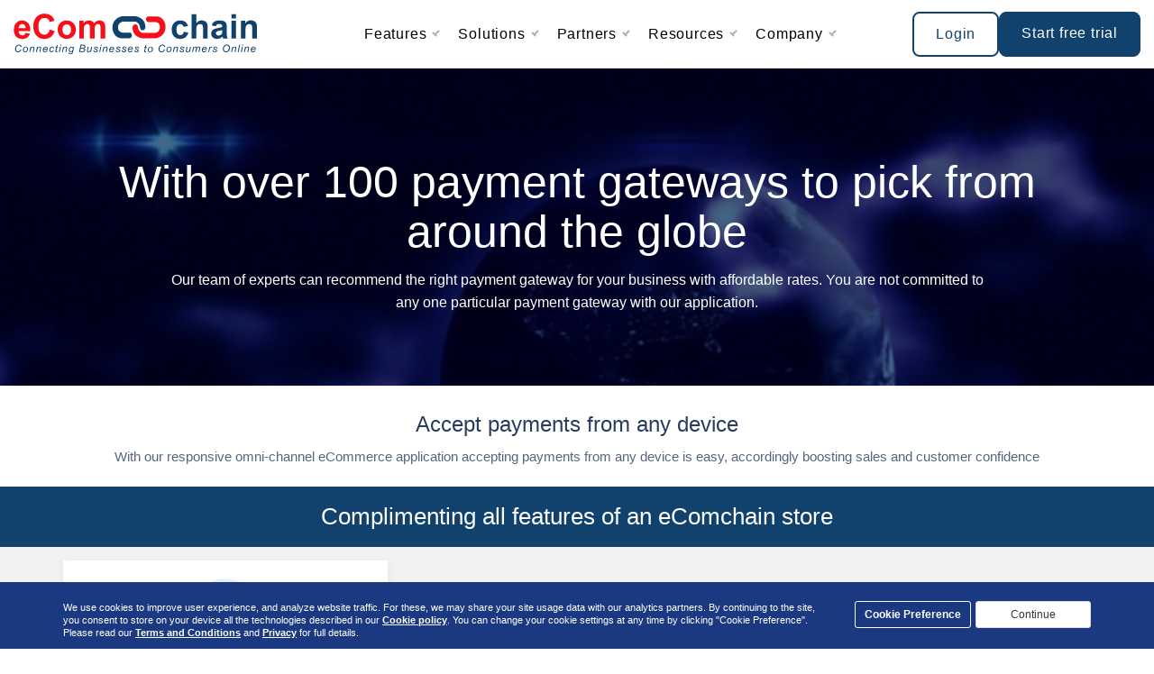

--- FILE ---
content_type: text/html; charset=UTF-8
request_url: https://ecomchain.com/credit-card-processing.php
body_size: 11877
content:
<!DOCTYPE html>
<html lang="en">
   <head>
      <meta charset="utf-8">
      <meta http-equiv="X-UA-Compatible" content="IE=edge">
      <meta name="viewport" content="width=device-width, initial-scale=1">
      <meta name="description" content="Our team of experts can recommend the right payment gateway for your business with affordable rates. You are not committed to any one particular payment gateway with our application.">
 	  <meta name="keywords" content="gateway for payment, integration with payment gateway, payment gateways list, payment gateway for website, credit card processing companies, online credit card processing, PCI Compliant, e commerce processing, payment gateway in us, credit card payment gateways, omni-channel, chase, worldpay, us bank, payment gateway solutions">
      <title>Accept payments from any device</title>
      <link href="css/bootstrap.min.css" rel="stylesheet">
      <link href="css/main.css" rel="stylesheet">
      <!-- Custom Fonts -->
      <link href="font-awesome/css/font-awesome.min.css" rel="stylesheet" type="text/css">
      <link href='https://fonts.googleapis.com/css?family=Raleway:400,600,700' rel='stylesheet' type='text/css'>
	  <link href='https://fonts.googleapis.com/css?family=Merriweather+Sans:400,300' rel='stylesheet' type='text/css'>
      <link rel="canonical" href="https://ecomchain.com/credit-card-processing" />
      <!-- HTML5 Shim and Respond.js IE8 support of HTML5 elements and media queries -->
      <!-- WARNING: Respond.js doesn't work if you view the page via file:// -->
      <!--[if lt IE 9]>
      <script src="https://oss.maxcdn.com/libs/html5shiv/3.7.0/html5shiv.js"></script>
      <script src="https://oss.maxcdn.com/libs/respond.js/1.4.2/respond.min.js"></script>
      <![endif]-->
      <link rel="icon" type="image/png" href="/images/favicon-32x32.png" sizes="32x32" />
      <link rel="icon" type="image/png" href="/images/favicon-16x16.png" sizes="16x16" />
      
<!-- Google Tag Manager -->
<script>(function(w,d,s,l,i){w[l]=w[l]||[];w[l].push({'gtm.start':
new Date().getTime(),event:'gtm.js'});var f=d.getElementsByTagName(s)[0],
j=d.createElement(s),dl=l!='dataLayer'?'&l='+l:'';j.async=true;j.src=
'https://www.googletagmanager.com/gtm.js?id='+i+dl;f.parentNode.insertBefore(j,f);
})(window,document,'script','dataLayer','GTM-K9VT4VR');</script>
<!-- End Google Tag Manager -->
<script>
    !function(s,n,i,t,c,h){s.SnitchObject=i;s[i]||(s[i]=function(){
    (s[i].q=s[i].q||[]).push(arguments)});s[i].l=+new Date;c=n.createElement(t);
    h=n.getElementsByTagName(t)[0];c.src='//snid.snitcher.com/8433420.js';
    h.parentNode.insertBefore(c,h)}(window,document,'snid','script');
       
    snid('verify', '8433420');
</script>

<script async src="//static.zotabox.com/d/d/ddkegjfkcct0kionsggkbrxhl4npac8g/widgets.js"></script>   </head>
   <body id="page-top" class="index">
      ﻿<noscript>
<iframe src="https://www.googletagmanager.com/ns.html?id=GTM-K9VT4VR"
height="0" width="0" style="display:none;visibility:hidden"></iframe>
</noscript>
<!-- End Google Tag Manager (noscript) --> 
<!--[if lt IE 9]>
<script src="//oss.maxcdn.com/libs/html5shiv/3.7.0/html5shiv.js"></script>
<script src="oss.maxcdn.com/libs/respond.js/1.4.2/respond.min.js"></script>
<![endif]-->
   
<script>
    

            var script     = document.createElement('script');
            var urlforscript = "https://ecomchain.com/js/jquery.js";
            script.src = urlforscript;
            
            var head = document.getElementsByTagName('head')[0],
            done = false;

		// Attach handlers for all browsers
		script.onload = script.onreadystatechange = function() {
		
			if (!done && (!this.readyState || this.readyState == 'loaded' || this.readyState == 'complete')) {
			
			done = true;
				
				var postParams = {
                                                ip: '18.218.221.200',
                                                userlogid: '9865202'
                                                };
                
                                                $.ajax({
                                                        url:  "https://ecomchain.com/Geo-location-tracker-ajax.php",
                                                        type: "POST",
                                                        data: postParams,
                                                        dataType: "json",
                                                        success: function(data)
                                                        {
                                                          
                                                        },
                                                        error: function(jqXHR, exception)
                                                        {
                                                        }
                                                });
				
			};
		
		};
		
		head.appendChild(script);

                        </script>
                


<link rel="preconnect" href="https://fonts.gstatic.com">
<link href="https://fonts.googleapis.com/css2?family=Poppins:ital,wght@0,100;0,200;0,300;0,400;0,500;0,600;0,700;0,800;0,900;1,100;1,200;1,300;1,400;1,500;1,600;1,700;1,800;1,900&display=swap" rel="stylesheet">
<!--<script>document.addEventListener('contextmenu', event => event.preventDefault());</script>-->
<div class="head-container">
  <section id="top" class="hidden-xs">
    <div class="container">
      <div class="row">
        <div class="col-lg-12 text-right">
          <ul class="list-inline">
                      </ul>
        </div>
      </div>
    </div>
  </section>
  <header class="site-header">
    <div class="container">
      <div class="header-logo"><a href="https://ecomchain.com/" title="eComchain"><img src="//ecomchain.com/images/eComchain-Logo.svg" alt="eComchain - Connecting Businesses to Consumers Online"></a></div>
      <div class="submenu-back-btn"> <span></span> <span></span></div>
      <div class="header-menu-overlay"></div>
      <div class="header-menu menu-v3">
        <ul class="menu-list">
          <li class="menu-item platform menu-item-has-children"><a href="#">Features</a>
            <ul class="sub-menu">
              <li class="menu-item"> <a href="https://ecomchain.com/AI-Tools-for-any-ecommerce" class="sub-menu-link">
                <div class="link-icon" style="background-image: url(https://ecomchain.com/images/icons/menu/data-science.svg)"></div>
                <div class="link-text">
                  <div class="link-text-title">Data Science with AI</div>
                  <div class="link-text-description">Include features such as Chatbots, Natural Language Processing, Omni-Channel Personalization and many others</div>
                </div>
                </a> </li>
              <li class="menu-item"> <a href="https://ecomchain.com/marketplace" class="sub-menu-link">
                <div class="link-icon" style="background-image: url(https://ecomchain.com/images/icons/menu/marketplace.svg)"></div>
                <div class="link-text">
                  <div class="link-text-title">Marketplace</div>
                  <div class="link-text-description">Convert your eCommerce store to full-fledged Multi-Vendor Marketplace</div>
                </div>
                </a> </li>
              <li class="menu-item"> <a href="https://ecomchain.com/POS-integration" class="sub-menu-link">
                <div class="link-icon" style="background-image: url(https://ecomchain.com/images/icons/menu/other-features.svg)"></div>
                <div class="link-text">
                  <div class="link-text-title">POS Integration</div>
                  <div class="link-text-description">An essential trade tool for the modern-day business</div>
                </div>
                </a> </li>
              <li class="menu-item"> <a href="https://ecomchain.com/B2B2C" class="sub-menu-link">
                <div class="link-icon" style="background-image: url(https://ecomchain.com/images/icons/menu/b2b2c.svg)"></div>
                <div class="link-text">
                  <div class="link-text-title">B2B2C Model</div>
                  <div class="link-text-description">A unique B2B2C business model connecting manufacturers to distributors and end consumers</div>
                </div>
                </a> </li>
              <li class="menu-item"> <a href="https://ecomchain.com/site-builder" class="sub-menu-link">
                <div class="link-icon" style="background-image: url(https://ecomchain.com/images/icons/menu/site-builder.svg)"></div>
                <div class="link-text">
                  <div class="link-text-title">Site Builder</div>
                  <div class="link-text-description">Build a site using the standard templates from the gallery cutting down development & maintenance costs</div>
                </div>
                </a> </li>
              <li class="menu-item"> <a href="https://ecomchain.com/analytics-chatbots" class="sub-menu-link">
                <div class="link-icon" style="background-image: url(https://ecomchain.com/images/icons/menu/chat-analytics.svg)"></div>
                <div class="link-text">
                  <div class="link-text-title">Analytics & Chatbots</div>
                  <div class="link-text-description">Integrated Live Chat provided with every online store at NO COST and In-built web analytics for your business intelligence reporting</div>
                </div>
                </a> </li>
			  <li class="menu-item"> <a href="https://ecomchain.com/augmented-reality-for-ecommerce" class="sub-menu-link">
                <div class="link-icon" style="background-image: url(https://ecomchain.com/images/icons/menu/augmented-reality.svg)"></div>
                <div class="link-text">
                  <div class="link-text-title">Augmented Reality</div>
                  <div class="link-text-description">Increasing the conversion rate</div>
                </div>
                </a> </li>
			  <li class="menu-item"> <a href="https://ecomchain.com/visual-product-search" class="sub-menu-link">
                <div class="link-icon" style="background-image: url(https://ecomchain.com/images/icons/menu/visual-product-search.svg)"></div>
                <div class="link-text">
                  <div class="link-text-title">Visual Product Search</div>
                  <div class="link-text-description">For accurate search results</div>
                </div>
                </a> </li>
			              </ul>
          </li>
          <li class="menu-item platform menu-item-has-children"> <a href="#">Solutions</a>
            <ul class="sub-menu">
              <li class="menu-item"> <a href="https://ecomchain.com/white-labeling-ecommerce" class="sub-menu-link">
                <div class="link-icon" style="background-image: url(https://ecomchain.com/images/icons/menu/white-label.svg)"></div>
                <div class="link-text">
                  <div class="link-text-title">White Labeling eCommerce</div>
                  <div class="link-text-description">White label your eCommerce business to build your brand taking your business to the next level.</div>
                </div>
                </a> </li>
              <li class="menu-item"> <a href="https://ecomchain.com/AI-for-eCommerce" class="sub-menu-link">
                <div class="link-icon" style="background-image: url(https://ecomchain.com/images/icons/menu/ai-for-ecommerce.svg)"></div>
                <div class="link-text">
                  <div class="link-text-title">AI for eCommerce</div>
                  <div class="link-text-description">Leverage AI-based tools to build an eCommerce site in few minutes</div>
                </div>
                </a> </li>
			  <li class="menu-item"> <a href="https://ecomchain.com/eCommerce-for-erp" class="sub-menu-link">
                <div class="link-icon" style="background-image: url(https://ecomchain.com/images/icons/menu/ERP-solutions.svg)"></div>
                <div class="link-text">
                  <div class="link-text-title">ERP Integrations</div>
                  <div class="link-text-description">Build an online store on your current ERP business processes</div>
                </div>
                </a> </li>
              <li class="menu-item"> <a href="https://ecomchain.com/SaaS-based-platform" class="sub-menu-link">
                <div class="link-icon" style="background-image: url(https://ecomchain.com/images/icons/menu/saas-based-platform.svg)"></div>
                <div class="link-text">
                  <div class="link-text-title">SaaS-based Platform</div>
                  <div class="link-text-description">Stay current with the latest features and functionalities with our periodic updates on this SaaS platform</div>
                </div>
                </a> </li>
              <li class="menu-item">
				<a href="https://ecomchain.com/SaaS-based-platform" class="sub-menu-link">
                <div class="link-icon" style="background-image: url(https://ecomchain.com/images/icons/menu/by-industry.svg)"></div>
                <div class="link-text">
                  <div class="link-text-title">By Industry</div>
                  <div class="link-text-description">Adapt to the changing ways a business transacts in various industries</div>
                </div>
                </a>
				<div class="mouse-hover">
                  <a class="menu-tag" href="https://ecomchain.com/ecommerce-for-manufacturers">Manufacturing Industry</a>
                  <a class="menu-tag" href="https://ecomchain.com/ecommerce-for-distributors">Distribution Industry</a>
                  <a class="menu-tag" href="https://ecomchain.com/ecommerce-for-aviation-industry">Aviation Industry</a>
                  <a class="menu-tag" href="https://ecomchain.com/ecommerce-for-food-and-beverage">Food & Beverage Industry</a>
                  <a class="menu-tag" href="https://ecomchain.com/ecommerce-for-apparels">Apparels & Uniforms Industry</a>
                </div>
				</li>
              <li class="menu-item"> <a href="https://ecomchain.com/Other-features" class="sub-menu-link">
                <div class="link-icon" style="background-image: url(https://ecomchain.com/images/icons/menu/extensions.svg)"></div>
                <div class="link-text">
                  <div class="link-text-title">Extensions</div>
                  <div class="link-text-description">Streamline your business processes with scalable extensions</div>
                </div>
                </a> </li>
              <li class="menu-item"> <a href="https://ecomchain.com/microservices" class="sub-menu-link">
                <div class="link-icon" style="background-image: url(https://ecomchain.com/images/icons/menu/microservices.svg)"></div>
                <div class="link-text">
                  <div class="link-text-title">Microservices</div>
                  <div class="link-text-description">A new era in eCommerce is unfolding with the advent of Microservices</div>
                </div>
                </a> </li>
              <li class="menu-item"> <a href="https://ecomchain.com/blockchain-for-ecommerce" class="sub-menu-link">
                <div class="link-icon" style="background-image: url(https://ecomchain.com/images/icons/menu/blockchain-for-ecommerce.svg)"></div>
                <div class="link-text">
                  <div class="link-text-title">Blockchain for eCommerce</div>
                  <div class="link-text-description">Cuttting out middlemen, lowering costs for consumers and retailers</div>
                </div>
                </a> </li>
              <li class="menu-item"> <a href="https://ecomchain.com/payment-solutions" class="sub-menu-link">
                <div class="link-icon" style="background-image: url(https://ecomchain.com/images/icons/menu/payment-solutions.svg)"></div>
                <div class="link-text">
                  <div class="link-text-title">Payment Solutions</div>
                  <div class="link-text-description">Pick from many of the pre-integrated Payment Solutions</div>
                </div>
                </a> </li>
              <li class="menu-item"> <a href="https://ecomchain.com/punchout-solutions" class="sub-menu-link">
                <div class="link-icon" style="background-image: url(https://ecomchain.com/images/icons/menu/punchout-solutions.svg)"></div>
                <div class="link-text">
                  <div class="link-text-title">Punchout Solutions</div>
                  <div class="link-text-description">Purchase Order automation for streamlined end-to-end procurement </div>
                </div>
                </a> </li>
            </ul>
          </li>
          <li class="menu-item customers menu-item-has-children"> <a href="#">Partners</a>
            <ul class="sub-menu">
              <li class="menu-item"> <a href="https://ecomchain.com/partners" class="sub-menu-link">
                <div class="link-icon" style="background-image: url(https://ecomchain.com/images/icons/menu/partners.svg)"></div>
                <div class="link-text">
                  <div class="link-text-title">Partners</div>
                  <div class="link-text-description">With online business, there are more ways to sell, grow, and be successful</div>
                </div>
                </a> </li>
              <li class="menu-item"> <a href="https://ecomchain.com/become-partner" class="sub-menu-link">
                <div class="link-icon" style="background-image: url(https://ecomchain.com/images/icons/menu/become-partner.svg)"></div>
                <div class="link-text">
                  <div class="link-text-title">Become a Partner</div>
                  <div class="link-text-description">With various levels of partnerships exponential revenue growth is guaranteed</div>
                </div>
                </a> </li>
              <li class="menu-item"> <a href="https://ecomchain.com/../integrations/store-management" class="sub-menu-link">
                <div class="link-icon" style="background-image: url(https://ecomchain.com/images/icons/menu/integrations.svg)"></div>
                <div class="link-text">
                  <div class="link-text-title">Integrations</div>
                  <div class="link-text-description">Extend eCommerce capabilities with pre-integrated 3rd party applications</div>
                </div>
                </a> </li>
            </ul>
          </li>
          <li class="menu-item platform menu-item-has-children"> <a href="#">Resources</a>
            <ul class="sub-menu">
              <li class="menu-item"> <a href="https://ecomchain.com/blog/" class="sub-menu-link">
                <div class="link-icon" style="background-image: url(https://ecomchain.com/images/icons/menu/blog.svg)"></div>
                <div class="link-text">
                  <div class="link-text-title">Blog</div>
                  <div class="link-text-description">Stay current with the latest features and functionalities with our periodic updates on the platform</div>
                </div>
                </a> </li>
              <li class="menu-item"> <a href="https://ecomchain.com/how-to" class="sub-menu-link">
                <div class="link-icon" style="background-image: url(https://ecomchain.com/images/icons/menu/how-to-videos.svg)"></div>
                <div class="link-text">
                  <div class="link-text-title">How To Videos</div>
                  <div class="link-text-description">Checkout the various setup videos to bring up your site</div>
                </div>
                </a> </li>
              <li class="menu-item"> <a href="https://ecomchain.com/our-service-levels" class="sub-menu-link">
                <div class="link-icon" style="background-image: url(https://ecomchain.com/images/icons/menu/our-service-levels.svg)"></div>
                <div class="link-text">
                  <div class="link-text-title">Our Service Levels</div>
                  <div class="link-text-description">Compare our exemplary service levels, easy to start and grow your business</div>
                </div>
                </a> </li>
              <li class="menu-item"> <a href="https://ecomchain.com/faqs" class="sub-menu-link">
                <div class="link-icon" style="background-image: url(https://ecomchain.com/images/icons/menu/faqs.svg)"></div>
                <div class="link-text">
                  <div class="link-text-title">FAQs</div>
                  <div class="link-text-description">You have questions and we have the answers</div>
                </div>
                </a> </li>
			<li class="menu-item"> <a href="https://ecomchain.com/dedicated-servers" class="sub-menu-link">
                <div class="link-icon" style="background-image: url(https://ecomchain.com/images/icons/menu/dedicated-servers.svg)"></div>
                <div class="link-text">
                  <div class="link-text-title">Dedicated Servers</div>
                  <div class="link-text-description">A Flexible subscription-based pricing offering features that manage your eCommerce orders</div>
                </div>
                </a> </li>
              <li class="menu-item"> <a href="https://ecomchain.com/eComchain-feature-list" class="sub-menu-link">
                <div class="link-icon" style="background-image: url(https://ecomchain.com/images/icons/menu/info-sheet.svg)"></div>
                <div class="link-text">
                  <div class="link-text-title">Info Sheet</div>
                  <div class="link-text-description">Describes exclusive set of features built for the B2B and B2C merchants</div>
                </div>
                </a> </li>
            </ul>
          </li>
		  <li class="menu-item platform menu-item-has-children"> <a href="#">Company</a>
            <ul class="sub-menu">
              <li class="menu-item"> <a href="https://ecomchain.com/why-eComchain" class="sub-menu-link">
                <div class="link-icon" style="background-image: url(https://ecomchain.com/images/icons/menu/why-eComchain.svg)"></div>
                <div class="link-text">
                  <div class="link-text-title">Why eComchain</div>
                  <div class="link-text-description">eComchain gives you all the functionalities and features to succeed in a competing digital world</div>
                </div>
                </a> </li>
              <li class="menu-item"> <a href="https://ecomchain.com/newsletters" class="sub-menu-link">
                <div class="link-icon" style="background-image: url(https://ecomchain.com/images/icons/menu/newsletters.svg)"></div>
                <div class="link-text">
                  <div class="link-text-title">Newsletters</div>
                  <div class="link-text-description">Stay tuned to the latest developments, new releases and roadmap</div>
                </div>
                </a> </li>
              <li class="menu-item"> <a href="https://ecomchain.com/about-us" class="sub-menu-link">
                <div class="link-icon" style="background-image: url(https://ecomchain.com/images/icons/menu/about-eComchain.svg)"></div>
                <div class="link-text">
                  <div class="link-text-title">About eComchain</div>
                  <div class="link-text-description">Connect with people behind the success of online business with solutions for many verticals</div>
                </div>
                </a> </li>
              <li class="menu-item"> <a href="https://ecomchain.com/ecomchaindemo" class="sub-menu-link">
                <div class="link-icon" style="background-image: url(https://ecomchain.com/images/icons/menu/demo.svg)"></div>
                <div class="link-text">
                  <div class="link-text-title">Demo</div>
                  <div class="link-text-description">Go over a demo we can setup for your specialized branded site</div>
                </div>
                </a> </li>
			   <li class="menu-item"> <a href="https://ecomchain.com/join-our-team" class="sub-menu-link">
                <div class="link-icon" style="background-image: url(https://ecomchain.com/images/icons/menu/join-our-team.svg)"></div>
                <div class="link-text">
                  <div class="link-text-title">Join our Team</div>
                  <div class="link-text-description">Join a global team making a difference for businesses using the latest in technology</div>
                </div>
                </a> </li>
              <li class="menu-item"> <a href="https://ecomchain.com/business-verticals" class="sub-menu-link">
                <div class="link-icon" style="background-image: url(https://ecomchain.com/images/icons/menu/clients.svg)"></div>
                <div class="link-text">
                  <div class="link-text-title">Business Verticals</div>
                  <div class="link-text-description">We have an enviable list of loyal clients who regularly seek our professional services</div>
                </div>
                </a> </li>
                <li class="menu-item"> <a href="https://ecomchain.com/contact-us#Request-for-Info" class="sub-menu-link">
                <div class="link-icon" style="background-image: url(https://ecomchain.com/images/icons/menu/live-chat.svg)"></div>
                <div class="link-text">
                  <div class="link-text-title">Request for Info</div>
                  <div class="link-text-description">With 24X7 support, you are just a click away to email us</div>
                </div>
                </a> </li>
              <li class="menu-item"> <a href="https://ecomchain.com/press-releases" class="sub-menu-link">
                <div class="link-icon" style="background-image: url(https://ecomchain.com/images/icons/menu/press-releases.svg)"></div>
                <div class="link-text">
                  <div class="link-text-title">Press releases</div>
                  <div class="link-text-description">News releases about our customers, strategic partners as well as our products and solutions</div>
                </div>
                </a> </li>
            
            </ul>
          </li>
          <li class="menu-item menu-mobile-only"><a href="https://ecomchain.com/request-free-rfe">Request Free RFP</a></li>
		  <li class="menu-item menu-mobile-only"><a href="https://ecomchain.com/request-white-paper">Request for White Paper</a></li>
        </ul>
      </div>
      <div class="header-sidelinks">
        <div class="pre_fill_rad_v2 gap-24">
						
		      <a href="https://ecomchain.com/login?auth" class="btn btn-secondary">Login</a>

                    <a href="https://ecomchain.com/try-free-ecomchain" class="btn btn-primary" stye="">Start free trial</a>
                </div>
      </div>
      <button class="header-menu-toggler"> <span></span><span></span> </button>
    </div>
  </header>
</div>

<script>

    function takeatour(){

        window.location.href="https://ecomchain.com/take-a-tour-ecomchain";//without form

        

        //window.location.href="take-a-tour.php";// with form

    }
	
	    function tryitfree(){

        	window.location.href="https://ecomchain.com/try-free-ecomchain";//without form

    	}
	
		function requestfreerfe(){

        	window.location.href="https://ecomchain.com/request-free-rfe";//without form

    	}

	  function buildmysite(){

        window.location.href="https://ecomchain.com/gallery";//without form

        

        //window.location.href="take-a-tour.php";// with form

    }

    function getstarted(){

        
            

            

        window.location.href="https://ecomchain.com/signup";

                              

    }

    function loginnow(){

         window.location.href="https://ecomchain.com/login?auth";
       //window.location.href="https://app.ecomchain.com/#/signin";

        

    }

    function gotoDashboard(){

        
window.location.href="https://app.ecomchain.com/";

	
        

    }
    function loguserout(){

        
        window.location.href="https://demo.ecomchain.com/admin";

        
        

    }
</script>

      <!--<header class="credit-banner">
         <div class="container">
            <div class="subpage">
               <h1 class="intro">
                  With over 100 payment gateways to pick from around the globe
               </h1>
               <p class="sub-heading">
                 Our team of experts can recommend the right payment gateway for your business with affordable rates. You are not committed to any one particular payment gateway with our application.
               </p>
			   
            </div>
         </div>
      </header>-->
      
      <section id="video_banner" class="gallery-banner ibz-row asset-bg">
    <div class="container-fluid">
      <div class="row-fluid">
        <div class="ibz_parallax_asset sf-parallax sf-parallax-video col-sm-12 none" data-v-center="true" style="background-image: url(images/video-banner-02.png);">
          <div class="ibz_content_wrapper container">
             <div class="subpage">
               <h1 class="intro">
                   With over 100 payment gateways to pick from around the globe
               </h1>
               <p class="sub-heading">
                Our team of experts can recommend the right payment gateway for your business with affordable rates. You are not committed to any one particular payment gateway with our application.
               </p>
            </div> 
          </div>
          <video class="parallax-video" poster="images/video-banner-14.png" preload="auto" autoplay loop muted>
            <source src="video/video-banner-14.mp4" type="video/mp4">
          </video>
          <div class="video-overlay overlay-none"></div>
        </div>
      </div>
    </div>
  </section>
	  
	  
	 
	 <section> 
	 <div class="container"> 
	<div class="row">
			   <div class="text-center col-md-12" data-aos="fade-up" data-aos-anchor-placement="center-bottom">
                  <h3>Accept payments from any device</h3>
                  <p style="font-size:15px;">With our responsive omni-channel eCommerce application accepting payments from any device is easy, accordingly boosting sales and customer confidence</p>
				  </div>
				  
            </div>
	  </div>
    </section>
	<div class="special-head" data-aos="fade-up" data-aos-anchor-placement="center-bottom">Complimenting all features of an eComchain store</div>
	<section class="bgcolor-2">
         <div class="container">
		 
		 <div class="row">
		 
            <div class="col-md-4" data-aos="fade-up" data-aos-anchor-placement="top-bottom">
               <div class="bg-light-gray2">
			  
<svg width="72" height="72" viewBox="0 0 72 72" fill="none" xmlns="http://www.w3.org/2000/svg">
<circle cx="36" cy="36" r="36" fill="#E3F0FF"/>
<path d="M48 24H24V48H48V24Z" fill="white" fill-opacity="0.01"/>
<path d="M36 25V47" stroke="#003F71" stroke-width="2" stroke-linecap="round" stroke-linejoin="round"/>
<path d="M41.5 27C41.5 27 36.4853 27 34 27C31.5147 27 29.5 29.0147 29.5 31.5C29.5 33.9853 31.5147 36 34 36" stroke="#003F71" stroke-width="2" stroke-linecap="round" stroke-linejoin="round"/>
<path d="M30.5 45C30.5 45 35.5147 45 38 45C40.4853 45 42.5 42.9853 42.5 40.5C42.5 38.0147 40.4853 36 38 36H34" stroke="#003F71" stroke-width="2" stroke-linecap="round" stroke-linejoin="round"/>
</svg>

			   <p class="head">Pre-negotiated rate</p>
			   <p>Utilizing our partnerships with global payment gateway providers such as Chase, WorldPay, US Bank and many others, we offer a pre-negotiated rate and pass on this same rate to our customers.</p>
               </div>
            </div>
			
			<div class="col-md-4" data-aos="fade-up" data-aos-anchor-placement="center-bottom">
               <div class="bg-light-gray2">
			   
<svg width="72" height="72" viewBox="0 0 72 72" fill="none" xmlns="http://www.w3.org/2000/svg">
<circle cx="36" cy="36" r="36" fill="#E3F0FF"/>
<path d="M27 28.1278L36.0043 25.5L45 28.1278V33.5169C45 39.1811 41.3751 44.2097 36.0013 46.0002C30.626 44.2097 27 39.18 27 33.5143V28.1278Z" stroke="#003F71" stroke-width="2" stroke-linejoin="round"/>
<path d="M32.5 33.5H39.5" stroke="#003F71" stroke-width="2" stroke-linecap="round" stroke-linejoin="round"/>
<path d="M32.5 36.5H39.5" stroke="#003F71" stroke-width="2" stroke-linecap="round" stroke-linejoin="round"/>
<path d="M39.5 33.5L37 31" stroke="#003F71" stroke-width="2" stroke-linecap="round" stroke-linejoin="round"/>
<path d="M35 39L32.5 36.5" stroke="#003F71" stroke-width="2" stroke-linecap="round" stroke-linejoin="round"/>
</svg>

			   <p class="head">PCI Compliant</p>
			   <p >Using the latest Hosted Pay Page secure features, we ensure PCI Compliance for credit card transactions. </p>
               </div>
            </div>
			
            <div class="col-md-4" data-aos="fade-up" data-aos-anchor-placement="bottom-bottom">
               <div class="bg-light-gray2">
			   
<svg width="72" height="72" viewBox="0 0 72 72" fill="none" xmlns="http://www.w3.org/2000/svg">
<circle cx="36" cy="36" r="36" fill="#E3F0FF"/>
<path d="M48 24H24V48H48V24Z" fill="white" fill-opacity="0.01"/>
<path d="M36 35C38.4853 35 40.5 32.9853 40.5 30.5C40.5 28.0147 38.4853 26 36 26C33.5147 26 31.5 28.0147 31.5 30.5C31.5 32.9853 33.5147 35 36 35Z" stroke="#003F71" stroke-width="2" stroke-linejoin="round"/>
<path d="M26.5 46C26.5 41.7812 29.5875 37.8438 32.2 37C32.2 37 34.575 39.5312 36 41.2188L39.8 37C41.9375 37.2812 45.5 41.7812 45.5 46" stroke="#003F71" stroke-width="2" stroke-linejoin="round"/>
<path d="M25 46H47" stroke="#003F71" stroke-width="2" stroke-linecap="round" stroke-linejoin="round"/>
</svg>

			   <p class="head">Support</p>
			   <p>Questions related to financial transactions require a human touch and we are just a click away via email, live chat or call to talk to an expert. </p>
               </div>
            </div>
			
			</div>
         </div>
      </section>
	  <div class="special-head" data-aos="fade-up" data-aos-anchor-placement="center-bottom">Frequently Asked Questions</div>
	  <section>
         <div class="container">
            <div class="col-md-6">
               
               <div class="accordion" id="accordion1">
                  <div class="accordion-group" data-aos="fade-up" data-aos-anchor-placement="center-bottom">
                     <div class="accordion-heading">
                        <a class="accordion-toggle accordion-tab-01" id="acrdation" data-toggle="collapse" data-parent="#accordion1" href="#collapse1">
                        Do you charge transaction fees or other hidden fees?
                        </a>
                     </div>
                     <div id="collapse1" class="accordion-body collapse">
                        <div class="accordion-inner">
                           No. Transaction fees rob you of your hard-earned profits. We have one flat fee for the entire product and services. We would just pass on any transaction fee billed by the approved integrated payment gateway. 
                        </div>
                     </div>
                  </div>
                  
                  <div class="accordion-group" data-aos="fade-up" data-aos-anchor-placement="center-bottom">
                     <div class="accordion-heading">
                        <a class="accordion-toggle accordion-tab-01" id="acrdation" data-toggle="collapse" data-parent="#accordion1" href="#collapse3">
                        Is there a discount if I purchase multiple stores with eComchain?
                        </a>
                     </div>
                     <div id="collapse3" class="accordion-body collapse">
                        <div class="accordion-inner">
                           Please refer to the Design Package for the details of what we offer.  
                        </div>
                     </div>
                  </div>
                  <div class="accordion-group" data-aos="fade-up" data-aos-anchor-placement="center-bottom">
                     <div class="accordion-heading">
                        <a class="accordion-toggle accordion-tab-01" id="acrdation" data-toggle="collapse" data-parent="#accordion1" href="#collapse4">
                        How do I accept payment from my customers?
                        </a>
                     </div>
                     <div id="collapse4" class="accordion-body collapse">
                        <div class="accordion-inner">
                           There are a number of options you can use to accept payment from your customers, such as, PayPal and nearly every leading payment gateway. 
                        </div>
                     </div>
                  </div>
                  
                  
               </div>
               
               
            </div>
            <div class="col-md-6">
               
               <div class="accordion" id="accordion1">
                  <div class="accordion-group" data-aos="fade-up" data-aos-anchor-placement="center-bottom">
                     <div class="accordion-heading">
                        <a class="accordion-toggle accordion-tab-01" id="acrdation" data-toggle="collapse" data-parent="#accordion1" href="#collapse7">
                       Can I just take credit card information from my website and process it with my retail terminal?
                        </a>
                     </div>
                     <div id="collapse7" class="accordion-body collapse">
                        <div class="accordion-inner">
                           Credit card companies have very strict guidelines regarding the processing of credit cards. Processing your store’s credit card orders with a retail terminal violates the terms of most retail merchant account agreements and does not comply with PCI card security guidelines.
                        </div>
                     </div>
                  </div>
                  <div class="accordion-group" data-aos="fade-up" data-aos-anchor-placement="center-bottom">
                     <div class="accordion-heading">
                        <a class="accordion-toggle accordion-tab-01" id="acrdation" data-toggle="collapse" data-parent="#accordion1" href="#collapse8">
                        What is a payment gateway?
                        </a>
                     </div>
                     <div id="collapse8" class="accordion-body collapse">
                        <div class="accordion-inner">
                           An eCommerce payment gateway is a service that authorizes credit card payments and processes them securely with a user’s merchant account. Most of the time, a merchant account and payment gateway are set up in one process through the same company.
                        </div>
                     </div>
                  </div>
                  <div class="accordion-group" data-aos="fade-up" data-aos-anchor-placement="center-bottom">
                     <div class="accordion-heading">
                        <a class="accordion-toggle accordion-tab-01" id="acrdation" data-toggle="collapse" data-parent="#accordion1" href="#collapse9">
                        What Payment Gateways do you offer?
                        </a>
                     </div>
                     <div id="collapse9" class="accordion-body collapse">
                        <div class="accordion-inner">
                           Currently we offer the following Payment Gateway integrations out of the box 
<ul>
 <li> In North America - Chase Paymentech, EpicPay, Avalon, PayPal, US Bank Elavon  </li>
<li> In Europe – WorldPay, Adyen </li>
<li>In APAC – WorldPay, Authorize.NET, PayPal Payflow Pro, Citrus Pay, PayU </li>
</ul>
Reach out to our Sales or Support team or call us at 1800 409 9169, if you would like to integrate with any other Payment Gateway of your choice. 
 
                        </div>
                     </div>
                  </div>
                  

               </div>
               
               
            </div>
         </div>
      </section>
	  
	   
		
		
	  
        <!-- Footer-->
<footer id="footer-widgets">
  <div class="container">
    <div class="row">
      <div class="col-md-12 ov-h">
        <div class="row">
          <div class="col-md-2 col-sm-3">
            <div class="widget">
              <h6 class="upper">Features</h6>
              <ul class="list-unstyled">
                <li><a href="//ecomchain.com/AI-Tools-for-any-ecommerce">Artificial Intelligence</a></li>
                <li><a href="//ecomchain.com/marketplace">Marketplace</a></li>
                <li><a href="//ecomchain.com/POS-integration">POS Integration</a></li>
                <li><a href="//ecomchain.com/b2b-ecommerce-platform">B2B2C Model</a></li>
                <li><a href="//ecomchain.com/site-builder">Site Builder</a></li>
                <li><a href="//ecomchain.com/analytics-chatbots">Analytics & Chatbots</a></li>
                <li><a href="//ecomchain.com/augmented-reality-for-ecommerce">Augmented Reality</a></li>
                <li><a href="//ecomchain.com/visual-product-search">Visual Product Search</a></li>
                <li><a href="//ecomchain.com/3D-models">3D Models</a></li>
              </ul>
            </div>
          </div>
          <div class="col-md-3 col-sm-4">
            <div class="widget">
              <h6 class="upper">Design Features</h6>
              <ul class="list-unstyled">
                <li><a href="//ecomchain.com/gallery">Gallery</a></li>
                 <li><a href="//ecomchain.com/SaaS-based-platform">SaaS-based Platform</a></li>
                <li><a href="//ecomchain.com/Other-features">Extensions</a></li>
                <li><a href="//ecomchain.com/ecommerce-web-development" >eCommerce Web Development</a></li>
              </ul>
            </div>
          </div>
          <div class="col-md-3 col-sm-3">
            <div class="widget">
              <h6 class="upper">Useful Tools</h6>
              <ul class="list-unstyled">
                <li><a href="//ecomchain.com/credit-card-processing">Credit Card Processing</a></li>
                <li><a href="//ecomchain.com/live-chat">Live Chat</a></li>
                <li><a href="//ecomchain.com/social-media">Social Media</a></li>
                <li><a href="//ecomchain.com/analytics">Analytics</a></li>
                <li><a href="//ecomchain.com/POS-integration">Point of Sale </a></li>
                <li><a href="//ecomchain.com/servicerequest/" target="_blank">Service Request</a></li>
                
                <!--<li><a href="//ecomchain.com/ecommerce-platform" >eCommerce platform</a></li>-->
                
                <!--li><a href="//ecomchain.com/ecommerce-solutions" >eCommerce Solutions</a></li-->
                <li><a href="//ecomchain.com/ecommerce-for-manufacturers" >eCommerce for Manufacturers</a></li>
                <li><a href="//ecomchain.com/ecommerce-web-design" >eCommerce Web Design</a></li>
                <li><a href="//ecomchain.com/ecommerce-web-builder" >eCommerce Web Builder</a></li>
				<li><a href="//ecomchain.com/SEO-and-digital-marketing" target="_blank">SEO and Digital Marketing</a></li>
              </ul>
            </div>
          </div>
          <div class="col-md-2 col-sm-3">
            <div class="widget">
              <h6 class="upper">Resources</h6>
              <ul class="list-unstyled">
				<li><a href="http://ecomchain.com/Why-Choose-eComchain" >Why Choose eComchain</a></li>
                <li><a href="//ecomchain.com/blog/"> Blog </a></li>
                <li><a href="//ecomchain.com/our-service-levels">Our service Levels</a></li>
                <li><a href="//ecomchain.com/dedicated-servers">Dedicated Servers </a></li>
                <li><a href="//ecomchain.com/how-to">How To Videos </a></li>
                <li><a href="//ecomchain.com/faqs"> FAQs </a></li>
                <li><a href="//ecomchain.com/become-partner"> Become a Partner </a></li>
                <li><a href="https://www.gartner.com/reviews/market/digital-commerce/compare/product/ecomchain-ecommerce-platform-vs-intershop-commerce-platform-vs-oracle-commerce-vs-salesforce-b2b-commerce-cloud-vs-salesforce-b2c-commerce-cloud-vs-sap-commerce-cloud" target="_blank">Comparable Platforms</a></li>
              </ul>
            </div>
          </div>
          <div class="col-md-2 col-sm-3">
            <div class="widget">
              <h6 class="upper">Company</h6>
              <ul class="list-unstyled">
                <li><a href="//ecomchain.com/why-eComchain">Why eComchain</a></li>
                <li><a href="//ecomchain.com/partners">Our Partners</a></li>
                <li><a href="//ecomchain.com/about-us">About eComChain</a></li>
                <li><a href="//ecomchain.com/join-our-team">Join our Team</a></li>
                <li><a href="//ecomchain.com/press-releases">Press Releases</a></li>
                <li><a href="//ecomchain.com/ecomchain-terms-of-use" target="_blank">Terms of Service</a></li>
                <li><a href="//ecomchain.com/privacypolicy">Privacy Policy</a></li>
              </ul>
            </div>
          </div>
          <div class="col-md-2 col-sm-3">
            <div class="widget">
              <h6 class="upper">Get Started</h6>
			  <p>Need help growing your business? Connect with our eCommerce experts today to get started. <a class="footer-link" href="//ecomchain.com/request-demo">Contact Us</a> </p>
            </div>
          </div>
        </div>
      </div>
    </div>
 <!-- end of row--> 
</div>
<!-- end of container-->   
</footer>
<footer id="footer">
  <div class="container">
    <div class="footer-wrap">
      <div class="row">
        <div class="col-md-12">
          <div>
            <p class="text-c" style="font-size: 12px; letter-spacing: 0.3px">eComchain Proud Member of</p>
            <ul class="proud-member">
              <li> <a title="Ecomchain recognized in E-Commerce Platforms based on user reviews" target="_blank" href="https://www.g2crowd.com/products/ecomchain/reviews?utm_source=rewards-badge"><img style="width: 65px;" alt="Ecomchain recognized in E-Commerce Platforms based on user reviews" src="https://images.g2crowd.com/uploads/report_medal/image/1003547/medal.svg" class="lazyload" /></a> 
                
                <!--<a href="https://www.g2crowd.com/products/ecomchain/reviews?utm_source=review-widget" title="Read reviews of Ecomchain on G2 Crowd" target="_blank"><img style="max-width: 32px" alt="Read Ecomchain reviews on G2 Crowd" src="https://www.g2crowd.com/assets/reviews/blue-social-8e1ed8b7fb06967cc8ad9ebecca175f482a46eedaa84b5d545df201c94f4d0e3.png" /></a>--> 
                
              </li>
              <li><a href="http://www.garlandchamber.com/" target="_blank"><img src="//ecomchain.com/images/garland-chamber-commerce.svg" alt="Garland Chamber of Commerce" width="149" height="65"></a></li>
              <li><a href="https://columbus.org/" target="_blank"><img src="//ecomchain.com/images/columbus.svg" alt="Columbus Chamber of Commerce" width="90"></a></li>
              <li><a href="http://greatermadisonchamber.com/" target="_blank"><img src="//ecomchain.com/images/gmcc.png" alt="Greater Madison Chamber of Commerce" width="90"></a></li>
              <li><a href="http://ecomchain.com/honorable-mention-gartner" target="_blank"><img src="//ecomchain.com/images/gartner-magic-quadrant.svg" alt="Gartner" width="90" height="39"></a></li>
              <li><a href="https://www.gartner.com/reviews/market/digital-commerce/vendor/ecomchain/product/ecomchain-ecommerce-platform" target="_blank"><img src="//ecomchain.com/images/gartner-peer-insights.svg" alt="Gartner Peer Insights" width="149" height="65"></a></li>
            </ul>
          </div>
        </div>
        <div class="col-md-12">
          <div class="footer-social">
            <ul>
              <li><a target="_blank" rel="noreferrer noopener" href="https://twitter.com/eComchain">Twitter</a></li>
              <li><a target="_blank" rel="noreferrer noopener" href="https://www.facebook.com/eComchainCorp/">Facebook</a></li>
              <li><a target="_blank" rel="noreferrer noopener" href="https://www.linkedin.com/company/ecomchain/">LinkedIn</a></li>
              <li><a target="_blank" rel="noreferrer noopener" href="https://www.youtube.com/eComchain">YouTube</a></li>
              <li><a target="_blank" rel="noreferrer noopener" href="https://www.instagram.com/ecomchain">Instagram</a></li>
			  <li><a target="_blank" rel="noreferrer noopener" href="https://www.threads.net/@ecomchain">Threads</a></li>
            </ul>
          </div>
		  <div class="footer-copyright">
		  <p>©Copyright <script>document.write(new Date().getFullYear())</script> eComchain Inc</p>
        </div>
       </div>
      </div>
      <!-- end of row-->
    </div>
  </div>
  <!-- end of container--> 
 </footer>
<!-- end of footer--> 
<!-- Cookie-Alert -->
<div class="alert cookiealert" role="alert">
  <div class="container">
    <div class="row">
      <div class="col-sm-9"> We use cookies to improve user experience, and analyze website traffic. For these, we may share your site usage data with our analytics partners. By continuing to the site, you consent to store on your device all the technologies described in our <a href="//ecomchain.com/cookies" target="_blank">Cookie policy</a>. You can change your cookie settings at any time by clicking "Cookie Preference". Please read our <a href="//ecomchain.com/ecomchain-terms-of-use" target="_blank">Terms and Conditions</a> and <a href="//ecomchain.com/privacypolicy" target="_blank">Privacy</a> for full details. </div>
      <div class="col-sm-3"> <a class="btn btn-white-border btn-sm" aria-label="Close" href="//ecomchain.com/cookies#howtocontrolcookies">Cookie Preference</a>
        <button type="button" class="btn btn-white btn-sm acceptcookies" aria-label="Close">Continue</button>
      </div>
    </div>
  </div>
</div>
<!-- Cookie-Alert -->
<style type="text/css">
.footer-demo-link{border-color:#494e53;color:#494e53;background-color:transparent;min-height:32px;box-sizing:border-box;padding:4px 14px 4px 14px;border:2px solid #494e53;border-radius:16px;font-weight:700}.footer-demo-link:hover{border-color:#FF3A46;color:#FF3A46;min-height:32px;box-sizing:border-box;padding:4px 14px 4px 14px;border:2px solid #FF3A46;border-radius:16px}.talktosale{font-family:Arial!important;font-size:24px!important;white-space:nowrap;margin-bottom:10px}footer.dark{color:#fff;background-color:#191b1d}#footer-widgets{margin-top:-25px;font-family: 'Inter', sans-serif;font-weight:400}#footer-widgets h6.upper{font-family: 'Inter', sans-serif;font-size:14px;font-weight:600}footer.dark p{color:#fff}#footer-widgets{position:relative;background-color:#F9FBFE;padding-top:30px;padding-bottom:30px;z-index:10}#footer-widgets .widget{margin:15px 0}#footer-widgets .widget ul{margin-bottom:0}#footer-widgets .widget ul li a{font-family: 'Inter', sans-serif;font-size:13px;display:inline-block;color:#57667E;line-height:26px}#footer-widgets .widget ul li a:hover{text-decoration:none;color:#FF3A46}#footer{position:relative;background-color:#F9FBFE;z-index:10}#footer.dark{background-color:#191b1d}#footer.dark .list-inline>li>a,#footer.dark .footer-social ul>li>a{color:#fff}#footer.onepage{box-shadow:0 -1px 4px rgba(0,0,0,0.05);border-top:1px solid #eee}#footer .footer-wrap{padding-top:15px;padding-bottom:15px;border-top:1px solid #e7e7e7}#footer p{color:#57667E;font-family: 'Inter', sans-serif;margin-top:10px;font-size:13px;}#footer .copy-text.center{text-align:center}#footer .copy-text p{margin:15px 0}#footer .footer-social,.footer-copyright{text-align:left}#footer .footer-social ul{list-style:none;padding:0;margin:0}#footer .footer-social ul>li{display:inline-block;margin: 0 .5rem 0 0;}.footer-social ul>li:last-child{margin:0 0rem 0 0!important;}#footer .footer-social ul>li>a{display:block;color:#79818a;-webkit-transition:all .3s ease;transition:all .3s ease;text-align:center}#footer .footer-social ul>li>a:hover{color:#FF3A46}#footer .footer-social.center{text-align:center}#footer .list-inline{text-align:center;margin:0;padding:15px 0}#footer .list-inline>li{margin-right:15px;position:relative}#footer .list-inline>li:after{content:'Â·';color:#FF3A46;font-size:25px;position:absolute;top:50%;right:-15px;height:10px;line-height:10px;margin-top:-5px;font-family:sans-serif}#footer .list-inline>li:last-child{margin-right:0}#footer .list-inline>li:last-child:after{content:none}#footer .list-inline>li>a{color:#79818a;font-size:15px}#footer .list-inline>li>a:hover{color:#FF3A46}.footer-newsletter .form-control{border-color:#494e53}#footer .proud-member{margin:0}#footer .proud-member li{display:inline-block;margin-right:16px;margin-bottom:16px}.go-top{width:50px;height:45px;position:absolute;top:-45px;line-height:45px;right:50px;text-align:center;background-color:#FBFBFB;border:1px solid #eee;border-bottom:0;border-top-left-radius:4px;border-top-right-radius:4px;z-index:100}.go-top a{color:#191b1d;display:block}.go-top a:hover{color:#FF3A46}@media(max-width:991px){#footer .copy-text,#footer .footer-social,#footer .footer-copyright,.text-c{text-align:center}}@media(max-width:767px){#footer-widgets .widget{padding-bottom:25px;border-bottom:1px solid rgba(255,255,255,0.2)}#footer .proud-member{text-align:center}#footer .proud-member li img{width:80px}.text-c{text-align:center}}#footer-widgets .widget p{font-family: 'Inter', sans-serif;font-size:13px;}.footer-link{color:#11426D;font-weight:600;text-decoration:underline}.footer-link:hover{color:#FF3A46;font-weight:600}
</style>
<link href="https://ecomchain.com/css/cookiealert.css" rel="stylesheet">
<script src="//static.getclicky.com/js" type="text/javascript"></script> 
<script type="text/javascript">try{ clicky.init(101016664); }catch(e){}</script>
<noscript>
<p><img alt="Clicky" width="1" height="1" src="//in.getclicky.com/101016664ns.gif" /></p>
</noscript>
<script type="text/javascript"> _linkedin_partner_id = "623738"; window._linkedin_data_partner_ids = window._linkedin_data_partner_ids || []; window._linkedin_data_partner_ids.push(_linkedin_partner_id); </script><script type="text/javascript"> (function(){var s = document.getElementsByTagName("script")[0]; var b = document.createElement("script"); b.type = "text/javascript";b.async = true; b.src = "https://snap.licdn.com/li.lms-analytics/insight.min.js"; s.parentNode.insertBefore(b, s);})(); </script>
<noscript>
<img height="1" width="1" style="display:none;" alt="" src="https://dc.ads.linkedin.com/collect/?pid=623738&fmt=gif" />
</noscript>
<script src="//ecomchain.com/js/cookiealert.js"></script>
<link href="https://unpkg.com/aos@2.3.1/dist/aos.css" rel="stylesheet">
<script src="https://unpkg.com/aos@2.3.1/dist/aos.js"></script> 
<script>
			AOS.init({
				easing: 'ease-out-back',
				duration: 1000
			});
		</script>
<!-- GTranslate Widget -->
<!--<div class="gtranslate_wrapper"></div>

<script>
  window.gtranslateSettings = {
    "default_language": "en", // default language
    "languages": ["en","ar"], // available languages
    "wrapper_selector": ".gtranslate_wrapper"
  };

  // Optional: Listen for language change to adjust RTL manually
  document.addEventListener('DOMContentLoaded', function() {
    const observer = new MutationObserver(() => {
      const lang = document.querySelector('html').getAttribute('lang');
      if(lang === 'ar') {
        document.body.style.direction = 'rtl';
        document.body.style.textAlign = 'right';
      } else {
        document.body.style.direction = 'ltr';
        document.body.style.textAlign = 'left';
      }
    });
    observer.observe(document.body, { attributes: true, subtree: true });
  });
</script>

<script src="https://cdn.gtranslate.net/widgets/latest/float.js" defer></script>-->



      
      
      <!-- jQuery -->
      <script src="js/jquery.js"></script>
      <script src="js/bootstrap.min.js"></script>
      <script src="//cdnjs.cloudflare.com/ajax/libs/jquery-easing/1.3/jquery.easing.min.js"></script>
      <script src="js/classie.js"></script>
      <script src="js/cbpAnimatedHeader.js"></script>
      <script src="js/main.js"></script>
   </body>
</html>

--- FILE ---
content_type: text/css
request_url: https://ecomchain.com/css/main.css
body_size: 24571
content:
.bg-light-gray,.bg-light-gray2,.bg-partner-light-gray,.content-bg,.price-table{webkit-box-shadow:0 2px 8px 0 rgba(50,50,50,.08)}.btn-xl,.standard-button{text-transform:uppercase}.btn-xl,h1,h2{font-weight:400}h3,h4,h5,h6{font-weight:500}h1,h2,h3,h4,h5,h6{color:#293b5f}h1,h2{font-size:42px;font-weight:400;line-height:1.1em;color:#293b5f}@media (max-width:1440px){h1,h2{font-size:42px;line-height:1.1em}}@media (max-width:768px){h1,h2{font-size:40px;line-height:1.1em}}@media (max-width:610px){h1,h2{font-size:30px;line-height:1.1em}}.btn-primary.active,.btn-primary1.active,.btn-primary1:active,.btn-primary2.active,.btn-primary2:active,.btn-primary:active,.btn-xl.active,.btn-xl:active,.open .dropdown-toggle.btn-primary,.open .dropdown-toggle.btn-primary1,.open .dropdown-toggle.btn-primary2,.open .dropdown-toggle.btn-xl{background-image:none}.services li,.services-01 li,.services-02 li,.services-03 li,.social-links,footer li,footer li.sn{list-style:none}.cirlce-cell,.tab-comparison .table>tbody>tr>td{vertical-align:middle}body{color:#57667e;overflow-x:hidden;font-family: 'Inter', sans-serif;webkit-tap-highlight-color:#11426D}.text-muted{color:#777}.text-primary,a{color:#11426d}p{color:#57667e;font-size:16px;line-height:1.75}p.large{font-size:16px}a,a.active,a:active,a:focus,a:hover{outline:0}a.active,a:active,a:focus,a:hover{color:#00639c}.bg-light-gray,.btn-white{color:#333;background-color:#fff}.img-centered{margin:0 auto}.bg-light-gray{margin-bottom:5px;margin-top:5px;padding:20px;text-align:center;min-height:461px;box-shadow:0 2px 8px 0 rgba(50,50,50,.08)}header,header.header-head{background-attachment:scroll;background-position:center center;background-repeat:none}.bg-light-gray p.head{font-size:22px;line-height:28px}.bg-light-gray p{font-size:15px;line-height:21px}.btn-white{border-color:#ddd}.bg-darkest-gray{background-color:#222}.btn-primary,.btn-primary.disabled,.btn-primary.disabled.active,.btn-primary.disabled:active,.btn-primary.disabled:focus,.btn-primary.disabled:hover,.btn-primary[disabled],.btn-primary[disabled].active,.btn-primary[disabled]:active,.btn-primary[disabled]:focus,.btn-primary[disabled]:hover,fieldset[disabled] .btn-primary,fieldset[disabled] .btn-primary.active,fieldset[disabled] .btn-primary:active,fieldset[disabled] .btn-primary:focus,fieldset[disabled] .btn-primary:hover{border-color:#11426d;background-color:#11426d}.btn-primary{color:#fff}.btn-primary .badge{color:#11426d;background-color:#fff}.btn-primary1{border-color:#f05454!important;color:#fff!important;background-color:#f05454!important}.btn-primary1.disabled,.btn-primary1.disabled.active,.btn-primary1.disabled:active,.btn-primary1.disabled:focus,.btn-primary1.disabled:hover,.btn-primary1[disabled],.btn-primary1[disabled].active,.btn-primary1[disabled]:active,.btn-primary1[disabled]:focus,.btn-primary1[disabled]:hover,fieldset[disabled] .btn-primary1,fieldset[disabled] .btn-primary1.active,fieldset[disabled] .btn-primary1:active,fieldset[disabled] .btn-primary1:focus,fieldset[disabled] .btn-primary1:hover{border-color:#11426d;background-color:#11426d}.btn-primary1 .badge{color:#11426d;background-color:#fff}.btn-primary2{border-color:#f03;color:#fff;background-color:#f03}.btn-primary2:hover{color:#fff;background-color:#ea012d}.btn-primary2.disabled,.btn-primary2.disabled.active,.btn-primary2.disabled:active,.btn-primary2.disabled:focus,.btn-primary2.disabled:hover,.btn-primary2[disabled],.btn-primary2[disabled].active,.btn-primary2[disabled]:active,.btn-primary2[disabled]:focus,.btn-primary2[disabled]:hover,fieldset[disabled] .btn-primary2,fieldset[disabled] .btn-primary2.active,fieldset[disabled] .btn-primary2:active,fieldset[disabled] .btn-primary2:focus,fieldset[disabled] .btn-primary2:hover{border-color:#11426d;background-color:#11426d}.btn-primary2 .badge{color:#11426d;background-color:#fff}.btn-xl{padding:20px 40px;border-color:#11426d;border-radius:3px;font-size:18px;color:#fff;background-color:#11426d}.btn-xl.active,.btn-xl:active,.btn-xl:focus,.btn-xl:hover,.open .dropdown-toggle.btn-xl{border-color:#f6bf01;color:#fff;background-color:#11426d}.btn-xl.disabled,.btn-xl.disabled.active,.btn-xl.disabled:active,.btn-xl.disabled:focus,.btn-xl.disabled:hover,.btn-xl[disabled],.btn-xl[disabled].active,.btn-xl[disabled]:active,.btn-xl[disabled]:focus,.btn-xl[disabled]:hover,fieldset[disabled] .btn-xl,fieldset[disabled] .btn-xl.active,fieldset[disabled] .btn-xl:active,fieldset[disabled] .btn-xl:focus,fieldset[disabled] .btn-xl:hover{border-color:#11426d;background-color:#11426d}.btn-xl .badge{color:#11426d;background-color:#fff}.navbar-default{border-color:transparent;background-color:#fff}.navbar-default .navbar-brand{font-family:"Kaushan Script","Helvetica Neue",Helvetica,Arial,cursive;color:#11426d}.navbar-default .nav li a,.standard-button{font-family:'Merriweather Sans',sans-serif}.navbar-default .navbar-collapse{border-color:rgba(255,255,255,.02)}.navbar-default .navbar-toggle{border-color:#11426d;background-color:#11426d}.navbar-default .navbar-toggle .icon-bar{background-color:#fff}.navbar-default .navbar-toggle:focus,.navbar-default .navbar-toggle:hover{background-color:#11426d}.navbar-default .nav li a{font-size:15px;color:#333;text-decoration:none}.navbar-default .nav li a:focus,.navbar-default .nav li a:hover{outline:0;color:#11426d}.navbar-default .navbar-nav>.active>a{border-radius:0;color:#fff;background-color:#11426d}.navbar-default .navbar-nav>.active>a:focus,.navbar-default .navbar-nav>.active>a:hover{color:#fff;background-color:#11426d}.contact-us-padding{padding-left:190px}@media(min-width:768px){.navbar-default{padding:10px 0;border:0;-webkit-transition:padding .3s;-moz-transition:padding .3s;transition:padding .3s;-webkit-box-shadow:0 2px 8px 0 rgba(50,50,50,.08);box-shadow:0 2px 8px 0 rgba(50,50,50,.08)}.navbar-default .navbar-brand{font-size:2em;-webkit-transition:all .3s;-moz-transition:all .3s;transition:all .3s;padding:0}.navbar-default .navbar-nav>.active>a{border-radius:3px}.navbar-default.navbar-shrink{padding:5px 0;background-color:#fff}.navbar-default.navbar-shrink .navbar-brand{font-size:1.5em}}header{color:#fff;background-image:url(../images/header-bg.jpg);-webkit-background-size:cover;-moz-background-size:cover;background-size:cover;-o-background-size:cover}header.header-head{color:#fff;background-image:url(../images/header-bg-02.jpg);-webkit-background-size:cover;-moz-background-size:cover;background-size:cover;-o-background-size:cover}.intro{color:#fff;font-size:50px;line-height:1.1em;font-weight:400;font-family: 'Inter', sans-serif;}.sub-heading{font-family: 'Inter', sans-serif;font-size:16px;padding-right:10%;padding-left:10%;color:#fff;margin-top:13px;line-height:25px}.sf-container{background:rgba(0,0,0,.5);padding:5px;margin-bottom:137px;margin-top:50px}.sf-container .input-box,.sf-container button{margin:10px}.subscription-form .input-box{width:300px;margin-top:25px;margin-bottom:25px;height:55px;border-radius:3px;font-size:16px;color:#000;box-shadow:inherit}.standard-button{font-size:16px;font-weight:700;border-radius:3px;padding:15px 30px;border:0;margin:5px;line-height:inherit;-webkit-transition:all ease .25s;transition:all ease .25s;background:#008ed6;color:#fff}.strong{font-weight:700}.colored-text{color:#008ed6!important}header .intro-text{padding-top:100px;padding-bottom:50px}header .intro-text .intro-lead-in{margin-bottom:25px;font-family:"Droid Serif","Helvetica Neue",Helvetica,Arial,sans-serif;font-size:22px;font-style:italic;line-height:22px}header .intro-text .intro-heading{margin-bottom:25px;text-transform:uppercase;font-size:50px;font-weight:700;line-height:50px}@media(min-width:768px){header .intro-text{padding-top:80px;padding-bottom:110px;width:60%;margin:0 auto}header .intro-text .intro-lead-in{margin-bottom:25px;font-family:"Merriweather Sans",Helvetica,Arial,sans-serif;font-size:40px;font-style:italic;line-height:40px}header .intro-text .intro-heading{margin-bottom:50px;text-transform:uppercase;font-size:75px;font-weight:700;line-height:75px}}section{padding:50px 0}section h2.section-heading{margin-top:0;margin-bottom:15px;font-size:40px}section h3.section-subheading{margin-bottom:75px;text-transform:none;font-family:"Merriweather Sans",Helvetica,Arial,sans-serif;font-size:16px;font-style:italic;font-weight:400}@media(min-width:768px){section{padding:10px 0}}.service-heading{margin:15px 0;text-transform:none}footer{background:#11426d;padding:10px 0 0}footer h2{font-size:18px;color:#fff;margin-bottom:5px}footer ul{padding-left:0;margin-bottom:20px}footer li{color:#ddd}footer li a{text-decoration:none;font-size:13px;line-height:22px;color:#57667e}footer li.sn{color:#606f7a;text-align:left;margin-right:5px;padding:0}footer li.sn a{font-size:30px;font-family:FontAwesome;text-decoration:none;color:#ddd}footer li.sn a:hover{color:#999}footer .sn-text{color:#ccc;padding-bottom:10px;padding-left:6px}.copyright{color:#ddd;font-size:11px;text-align:center}::-moz-selection{text-shadow:none;background:#11426d;color:#fff}::selection{text-shadow:none;background:#11426d;color:#fff}img::selection{background:0 0}img::-moz-selection{background:0 0}.meet-our-team{padding:30px 0}.bgcolor-1{background:#fff}.bgcolor-2{background:#f2f2f2}.rgt-section{-webkit-background-size:cover;background-size:cover}.rgt-section h2{color:#fff;font-weight:700;margin-top:15px;margin-bottom:40px;text-align:center}.rgt-section .input-box,.rgt-section button{margin:10px}.rgt-section .input-box{width:268px;height:45px;border-radius:3px;font-size:14px;color:#000;box-shadow:inherit}.rgt-section .standard-button{font-family:'Merriweather Sans',sans-serif;font-size:14px;font-weight:700;text-transform:uppercase;border-radius:3px;padding:12px 28px;border:0;margin:5px;line-height:inherit;-webkit-transition:all ease .25s;transition:all ease .25s;background:#008ed6;color:#fff}@media(max-width:580px){.navbar-default{height:130px}.subscription-form .input-box{width:93%}.standard-button{font-size:14px}.img{width:100%}.navbar-brand{height:73px}.navbar-fixed-bottom .navbar-collapse,.navbar-fixed-top .navbar-collapse{background:#fff}}.promo-area{background:#fff;padding:20px 0}a.single-promo,a.single-promo:hover{text-decoration:none!important}.single-promo-link,.single-promo-link:hover{text-decoration:none}.single-promo{font-size:25px;font-weight:200;padding:20px 3px;text-align:center;border-radius:10px 0 0;color:#11426d}.single-promo p{margin-top:10px;margin-bottom:0;font-size:12px;font-weight:400}.single-promo p.text{margin-top:0;margin-bottom:0;font-size:10px;font-weight:500}.f-ban-tex-left,.f-ban-tex-right{margin-bottom:60px;text-align:center}.single-promo:hover{border-bottom:3px solid #ff3a46}.single-promo.active{border-bottom:3px solid #11426d}.single-promo i{font-size:50px}.promo1{background:#fafafa}.promo2{background:#f09d28}.promo3{background:salmon}.promo4{background:#4abebd}.padd-5{padding-left:5px!important;padding-right:5px!important}.color-white{color:#fff!important}.f-banner1,.f-banner2,.f-banner22,.f-banner3,.f-banner33,.f-banner4,.f-banner44,.f-banner5,.f-banner55,.f-banner6,.f-banner66{color:#333;background-attachment:scroll;background-repeat:none}.f-banner1,.f-banner2{-webkit-background-size:cover;-moz-background-size:cover;min-height:468px}.f-ban-tex-right{width:50%;float:right;margin-top:110px}.f-ban-tex-right h1{font-size:3.813rem;line-height:3.75rem;font-weight:500}.f-ban-tex-right p{font-size:17px;line-height:26px}.f-ban-tex-left{float:left;margin-top:14%}.f-ban-tex-left h1{font-size:3.813rem;line-height:3.75rem;font-weight:500}.f-ban-tex-left p{font-size:17px;line-height:26px}.f-banner1{background-image:url(../images/feauter-1.jpg);background-position:right center;-o-background-size:cover;background-size:100% 100%;margin-top:75px}.f-banner2,.f-banner3{-o-background-size:cover}.f-banner2{background-image:url(../images/feauter-2.jpg);background-position:left center;background-size:100% 100%}.f-banner3,.f-banner4{-webkit-background-size:cover;-moz-background-size:cover;min-height:468px}.f-banner3{background-image:url(../images/feauter-3.jpg);background-position:right center;background-size:100% 100%}.f-banner4,.f-banner5{-o-background-size:cover}.f-banner4{background-position:left center;background-size:100% 100%}.f-banner5,.f-banner6{-webkit-background-size:cover;-moz-background-size:cover;min-height:468px}.f-banner5{background-image:url(../images/feauter-5.jpg);background-position:right center;background-size:100% 100%}.f-banner22,.f-banner6{background-position:left center}.f-banner6{background-image:url(../images/feauter-6.jpg);-o-background-size:cover;background-size:100% 100%}.f-banner22,.f-banner33{-webkit-background-size:cover;-moz-background-size:cover}.f-banner22{background-image:url(../images/feauter-22.jpg);background-size:cover;-o-background-size:cover;min-height:400px}.f-banner33{background-image:url(../images/feauter-33.jpg);background-position:right center;background-size:cover;-o-background-size:cover;min-height:400px}.f-banner44,.f-banner55{-webkit-background-size:cover;-moz-background-size:cover;min-height:400px}.f-banner44{background-position:left center;background-size:cover;-o-background-size:cover}.f-banner55{background-image:url(../images/feauter-55.jpg);background-position:right center;background-size:cover;-o-background-size:cover}.f-banner,.f-banner66{-webkit-background-size:cover;-moz-background-size:cover}.f-banner66{background-image:url(../images/feauter-66.jpg);background-position:left center;background-size:cover;-o-background-size:cover;min-height:400px}.navbar-nav>li>.dropdown-menu{margin-top:0;border-radius:0}.dropdown-menu>li>a{padding:6px 10px;font-size:13px}.home-midle-head{text-align:center;padding:40px 0;color:#fff;font-size:25px;background:#11426d;margin:0;font-weight:100}.box-gray{padding:30px;background:#fff}.box-gray h3{font-size:22px;font-weight:400}.mar-top{margin-top:20px}.marg-bottom{margin-bottom:20px}.header-head .subpage,header .subpage{padding-top:30px;padding-bottom:30px;margin:0 auto}header .subpage{width:58%}.header-head .subpage{width:80%}.price-table{width:100%;background:#fff;min-height:572px;box-shadow:0 2px 8px 0 rgba(50,50,50,.08)}.price-table .main-head{background:#fff;color:#11426d;font-size:16px;font-weight:100;text-align:center;padding:10px 6px;min-height:75px}.price-table .main-head p{font-size:13px;margin:10px 0 0;line-height:20px}.price-table .month{background:#11426d;color:#fff;font-size:20px;font-weight:400;text-align:center;padding:15px 3px;min-height:150px}.price-table .month p{font-size:15px;margin:0;line-height:20px}.price-table .includes{background:#fff;color:#333;font-size:15px;font-weight:100;text-align:left;padding:15px 20px;border-bottom:1px #eee solid}.price-table ul{background:#fff;padding:10px 38px 0;margin-bottom:0}.price-table ul li{font-size:13px;color:#333;list-style:url(../images/colorbox-focus-tick-bla.png);padding:4px}.price-table .more{padding:20px;text-align:center;bottom:0;position:absolute;width:92%}.special-head{width:100%;font-size:26px;text-align:center;background:#11426d;color:#fff;padding:15px;font-weight:100}.dropdown-menu{margin-top:-6px!important;border:1px solid #eee;border-top:5px #eee solid;-moz-box-shadow:0 0 0 rgba(0,0,0,.175);-webkit-box-shadow:0 0 0 rgba(0,0,0,.175);box-shadow:0 0 0 rgba(0,0,0,.175)}.navbar-default .navbar-nav>.open>a,.navbar-default .navbar-nav>.open>a:focus,.navbar-default .navbar-nav>.open>a:hover{color:#555;background-color:#eee;border-radius:4px}.comp-contact-1 a,.comp-contact-2 a{font-family:Arial,Helvetica,sans-serif!important;font-weight:700;color:#666!important}.dropdown-menu.multi-column .dropdown-menu,.dropdown-menu.multi-column2 .dropdown-menu{display:block!important;position:static!important;border:none!important;box-shadow:none!important}.dropdown-menu.multi-column{width:400px;margin-left:-142px}.dropdown-menu.multi-column .dropdown-menu{margin:0!important}.dropdown-menu.multi-column2{width:500px;margin-left:-142px}.dropdown-menu.multi-column2 .dropdown-menu{margin:0!important}.comp-contact-1,.comp-contact-2{padding-left:66px;border-left:1px #ddd dotted;padding-bottom:10px;height:61px;width:100%}.bg-light-gray2,.content-bg{box-shadow:0 2px 8px 0 rgba(50,50,50,.08)}.navbar-default .nav li ul a{font-size:12px}.comp-contact-1{font-size:14px;border-bottom:1px #ddd dotted;padding-top:18px;background:url(../images/pho-icon.png) no-repeat}.comp-contact-1 a{font-size:16px}.comp-contact-2{font-size:14px;padding-top:20px;background:url(../images/chat-icon.png) no-repeat}.comp-contact-2 a{font-size:16px}.navbar-brand>img{margin-top:-20px}.top-bar{width:100%;height:auto;margin-bottom:5px;text-align:right;padding-right:22px}.btn-gray{border-color:#ddd;color:#333;background-color:#f2f2f2}.footer li a:hover{color:#fff}.text-contai{padding:25px}.text-contai ul li{margin-bottom:12px}.text-contai p{margin-bottom:20px}.bg-light-gray2{background-color:#fff;color:#333;margin-bottom:5px;margin-top:5px;padding:20px;text-align:center;min-height:430px}.bg-light-gray2 p.head{font-size:22px;line-height:28px}.bg-light-gray2 p{font-size:15px;line-height:21px}.gallery{display:inline-block;margin-top:20px}@media (max-width:767px){.navbar-default{min-height:130px;webkit-box-shadow:0 2px 8px 0 rgba(50,50,50,.08);box-shadow:0 2px 8px 0 rgba(50,50,50,.08)}.top-bar{text-align:center;padding-top:6px;padding-bottom:6px;border-bottom:1px #ddd dotted;padding-right:0}.navbar-brand>img{margin-top:0;height:auto}.navbar-nav .open .dropdown-menu>li>a{line-height:25px}.nav>li{position:relative;display:block;border-top:1px solid #f0f0f0}.f-ban-tex-left,.f-ban-tex-right{width:100%}.single-promo{font-size:25px;font-weight:200;padding:20px 10px;text-align:center;border-radius:0;margin-bottom:30px}.padd-5{padding-left:5px!important;padding-right:5px!important}header .intro-text{padding-top:30px;padding-bottom:50px}.price-table{margin-top:10px;margin-bottom:10px}}.bg,.f-banner,.t-banner{color:#333;background-attachment:scroll;background-position:right center;background-repeat:none}.Client-logo-img,.img-div img{width:100%}.f-banner{background-image:url(../images/feauter-bg.jpg);background-size:cover;-o-background-size:cover}.img-div{margin-top:5%;margin-bottom:5%}.bg,.t-banner{-webkit-background-size:cover;-moz-background-size:cover;background-size:cover;-o-background-size:cover}.t-banner-01{background:url(../images/template-02.jpg);background-size:100% 100%}.t-banner-02{background:url(../images/template-03.jpg);background-size:100% 100%}.t-banner-client{background:#fff;padding-top:115px}.t-banner-03{background:url(../images/b2b-01.jpg);background-size:100% 100%}.t-banner-04{background:url(../images/b2b-02.jpg);background-size:100% 100%}.t-banner-05{background:url(../images/b2b-03.jpg);background-size:100% 100%}.t-banner-06{background:url(../images/eCommerce-02.jpg);background-size:100% 100%}.t-banner-07{background:url(../images/eCommerce-03.jpg);background-size:100% 100%}.t-banner-08{background:url(../images/saas-01.jpg);background-size:100% 100%}.t-banner-09{background:url(../images/other-ftr-01.jpg);background-size:100% 100%}@media (max-width:415px){.t-banner-02,.t-banner-03,.t-banner-04{background:0 0}.t-banner-client{background:0 0;height:845px;padding-top:80px!important;padding-right:20px}.t-banner-04{padding-right:32px;margin-top:-35px}.Client-logo-img{width:80%;padding-left:60px}}.transparent-circle,.transparent-circle-rgt{background:rgba(255,255,255,.85);height:410px;display:table;color:#333;top:30px;position:relative;text-align:center;border-radius:50%}.transparent-circle{width:410px}.transparent-circle-rgt{width:410px;float:right}.t-ban-tex-right{margin-top:76px;margin-bottom:60px;text-align:center;padding:14px}.t-ban-tex-right h1{font-size:32px;line-height:3.75rem;font-weight:700;margin-bottom:33px}.t-ban-tex-right p{font-size:17px;line-height:26px}@media (max-width:767px){.transparent-circle,.transparent-circle-rgt{width:350px;height:350px}.t-ban-tex-right h1{font-size:28px;margin-bottom:12px}.t-ban-tex-right{margin-top:48px;margin-bottom:31px}.t-banner-client{background:0 0;height:845px;padding-top:80px!important;padding-right:20px}.Client-logo-img{width:auto;text-align:center;display:table;margin:0 auto;padding-left:0}.clients_say{height:auto}.clients-testimonial-div .tesi-des-01{margin:0}.quote-mngt-rgt{margin-top:-30px!important}}.about-section,.main-section{width:100%;text-align:center}.about-section,.partner-section{margin-top:92px;padding:36px 0}.about-section{background:url(../images/banner-about.jpg) center 0 no-repeat;background-size:100% 100%;color:#fff;height:500px}.gallery-section,.partner-section{color:#11426d;width:100%;text-align:center}.partner-section{background:url(../images/banner-partner.jpg) center 0 no-repeat;background-size:100% 100%;height:597px}.gallery-section{background:url(../images/gallery-banner.jpg) center 0 no-repeat;background-size:100% 100%;height:275px;padding:0}.main-section{color:#fff;margin-top:10px;padding:36px 0}.transparent-border{margin:0 auto;border:10px solid rgba(255,255,255,.55);border-radius:50%;width:430px;height:430px}.about-section .transparent-circle{width:410px;height:410px;top:0}.cirlce-cell{padding:0 30px;display:table-cell}.cirlce-cell img{width:50%}.cirlce-cell h1{color:#333;margin-bottom:13px;font-size:26px}.cirlce-cell p{padding:0 6%;font-size:20px}.service-box.style-1{margin-bottom:50px}.service-box.style-1>i{display:block;width:78px;height:78px;font-size:32px;line-height:78px;text-align:center;border-radius:50%;border:2px solid #11426d;color:#11426d;-webkit-transform:translateZ(0);-ms-transform:translateZ(0);transform:translateZ(0);-webkit-transition:all .4s;transition:all .4s;margin:0 auto}.service-box.style-1>i:after{position:absolute;top:0;bottom:0;left:0;right:0;content:"";border-radius:50%;z-index:-1;background-color:#11426d;-webkit-transform:scale(0);-ms-transform:scale(0);transform:scale(0);-webkit-transition:all .4s;transition:all .4s}.service-box.style-1 .service-box-content h4{margin-bottom:10px;margin-top:20px;font-size:20px;font-weight:400}.service-box.style-1 .service-box-content h4 a{text-transform:none;cursor:text}.service-box.style-1 .service-box-content h4 a:hover{text-decoration:none}.service-box.style-1 .service-box-content p{text-align:center;font-size:13px;color:#666;padding-left:0}.service-box.style-1:hover>i{background-color:#11426d;color:#fff}.service-box.style-1:hover>i:after{-webkit-transform:scale(1);-ms-transform:scale(1);transform:scale(1)}.service-box.style-1 a{color:#11426d}.parallel-bg{background-image:url(../images/template-bg-01.jpg);background-attachment:fixed;background-size:2830.48px 743px;background-position:50% -54.49px;height:490px}.services li:hover article a i,.services li:hover article a p,.services-01 li:hover article a i,.services-01 li:hover article a p{color:#fff}.services-01 li:hover article a h5{color:#fff;text-decoration:none}.services-02 li article p,.services-03 article a{-webkit-transition:.4s ease-in-out;-moz-transition:.4s ease-in-out;-ms-transition:.4s ease-in-out;-o-transition:.4s ease-in-out}.services-02 li:hover article a i,.services-02 li:hover article a p{color:#11426d}.services-02 li:hover article a h5{color:#11426d;text-decoration:none}.services-03 .icon{height:60px;width:60px;border:2px solid #fff;background:#00b1f1;line-height:54px;text-align:center;margin-right:10px;list-style:none}.services-03 article a{border-bottom:3px solid #e3e3e3;background:rgba(245,245,245,.95);padding:0;text-align:center;display:inline-block;width:100%;margin-bottom:30px;transition:.4s ease-in-out;list-style:none}.services-03 article h5,.services-03 article i{-webkit-transition:.4s ease-in-out;-moz-transition:.4s ease-in-out;-ms-transition:.4s ease-in-out;-o-transition:.4s ease-in-out;list-style:none}.services-03 article i{font-size:48px;color:#11426d;transition:.4s ease-in-out}.services-03 article h5{font-weight:700;font-size:18px;margin:20px 0;transition:.4s ease-in-out}.services article a,.services-03 li article p{-webkit-transition:.4s ease-in-out;-moz-transition:.4s ease-in-out;-ms-transition:.4s ease-in-out;-o-transition:.4s ease-in-out}.services-03 li article p{font-size:13px;line-height:20px;margin:0;transition:.4s ease-in-out;list-style:none}.services-03 li:hover article a{background:#11426d;text-decoration:none;border-bottom:3px solid #005383;list-style:none}.services-03 li:hover article a i,.services-03 li:hover article a p{color:#fff;list-style:none}.services-03 li:hover article a h5{color:#fff;text-decoration:none;list-style:none}.get-start{height:auto;list-style:none;margin-top:0}.headline h2{margin-bottom:0;line-height:42px;color:#11426d}.headline h4{margin-bottom:0;line-height:22px;color:#a4a4a4;font-size:14px;font-weight:500}.headline{text-align:left;margin-bottom:25px;color:#4e515d}.check-list{list-style:circle;margin-bottom:20px;color:#4e515d;padding-left:7px}.check-list li:before{font-family:FontAwesome;font-size:11px;line-height:15px;text-align:center;position:relative;top:1px;display:inline-block;width:18px;height:18px;margin-right:13px;border-radius:50%;border:2px solid #11426d;color:#11426d;margin-bottom:9px;float:left}.service-box.style-2>i:after,.service-box.style-3>i:after{position:absolute;bottom:0;content:"";z-index:-1;right:0;left:0}.check-list li{margin-bottom:12px;line-height:18px;color:#909090}.check-list li:last-child{margin-bottom:0}.accordion-tab-01,.accordion-tab-02{border-color:#fff!important;color:#222;padding:0 15px 0 22px;width:100%;display:block;margin:20px 0;font-size:15px}.accordion-tab-01{background:url(../images/plus-icon.jpg) top 0 left no-repeat}#accordion1.ar .accordion-tab-01{background:url(../images/plus-icon.jpg) top 0 right no-repeat}.accordion-tab-02{background:url(../images/minus-icon.jpg) top 0 left no-repeat}#accordion1.ar .accordion-tab-02{background:url(../images/minus-icon.jpg) top 0 right no-repeat}.accordion-toggle:hover{text-decoration:none;color:#11426d}.accordion-inner{margin-left:20px}.accordion{margin-bottom:40px}.small-title hr{margin:15px 0;width:50%}.small-title h3{color:#11426d}.head-01 h2{text-align:center;color:#11426d;margin-bottom:30px}.head-01 h6{color:#666;font-weight:100;font-size:15px}.host h2,label{font-weight:400}.service-box{text-align:center;margin-top:30px;min-height:124px}.service-box h3{color:#121212;font-size:18px;line-height:40px;padding:0;margin:0;text-align:left}.service-box p{color:#666;text-align:justify}.service-box h3 span{width:40px;height:40px;line-height:38px;font-size:18px;text-align:center;padding:0 0 0 2px;display:inline-block;margin-right:10px;-webkit-border-radius:40px;-moz-border-radius:40px;border-radius:40px;background-color:#2896df!important;border-color:#2896df!important;color:#fff!important;float:left}.service-box p{padding:0 0 0 54px}@media (max-width:767px){.get-start,.parallel-bg{height:auto}}.register-bg{background:#f2f2f2;border:1px solid #ccc;margin-bottom:40px!important}.register-bg .head{background:#fff;padding:14px 20px;font-size:32px;color:#333;text-align:center;font-weight:400;margin:0}.register-bg .form-area{padding:40px;display:block}.form-group-lg .regi-inpu{height:40px!important;font-size:14px!important}.input-lg{font-size:14px}.dropdown-menu li.head{font-size:17px;font-weight:400;padding-left:10px}ul.black-check-list{padding-left:24px}ul.black-check-list li{font-size:13px;margin-bottom:10px;list-style:url(../images/colorbox-focus-tick-bla.png)}.bord-bott{border-bottom:1px #ddd solid}.parallel-bg2{background-image:url(../images/template-bg-01.jpg);background-attachment:fixed;background-size:2830.48px 743px;background-position:50% -54.49px;height:auto;padding-bottom:30px!important}.parallel-bg2 a{padding:20px 30px!important}.host h2{font-size:24px;color:#11426d}.host ul{margin:0 0 20px}.host ul li{padding:6px 0 6px 12px;font-size:13px}.host ul li span.unlimited{cursor:pointer;text-decoration:underline}#breadcrumb a,#breadcrumb a.selected,#breadcrumb a:hover,.service-box.style-3 a:hover,a.tooltip-01:hover,a.tooltip-02:hover,a.tooltip-03:hover{text-decoration:none}.host ul li span{color:#000;font-weight:600}.content-bg,.howto h3{color:#333;margin-top:5px}.content-bg{background-color:#fff;margin-bottom:5px;padding:25px}.howto h3{font-size:20px;font-weight:400}.howto ul{margin:0;padding-bottom:20px}.howto ul li{padding:6px 0;font-size:13px}.howto ol{margin:0;padding-bottom:20px}.howto ol li{padding:6px 0;font-size:13px}.height-300{height:300px!important}.service-box.style-2>i,.service-box.style-3>i{display:block;width:78px;height:78px;line-height:78px;text-align:center}.service-box.style-2>i{font-size:32px;border-radius:50%;border:2px solid #ff3a46;color:#ff3a46;-webkit-transform:translateZ(0);-ms-transform:translateZ(0);transform:translateZ(0);-webkit-transition:all .4s;transition:all .4s;margin:0 auto}.service-box.style-2>i:after{top:0;border-radius:50%;background-color:#ff3a46;-webkit-transform:scale(0);-ms-transform:scale(0);transform:scale(0);-webkit-transition:all .4s;transition:all .4s}.service-box.style-2 .service-box-content h4{margin-bottom:10px;margin-top:20px;font-size:20px;font-weight:400}.service-box.style-2 .service-box-content h4 a{text-transform:none;cursor:text}.service-box.style-2 .service-box-content h4 a:hover{text-transform:none;text-decoration:none}.service-box.style-2 .service-box-content p{text-align:center;font-size:13px;color:#666;padding-left:0}.service-box.style-2:hover>i{background-color:#ff3a46;color:#fff}.service-box.style-2:hover>i:after{-webkit-transform:scale(1);-ms-transform:scale(1);transform:scale(1)}.service-box.style-2 a{color:#ff3a46}.service-box.style-3>i{font-size:32px;border-radius:50%;border:2px solid #6c0;color:#6c0;-webkit-transform:translateZ(0);-ms-transform:translateZ(0);transform:translateZ(0);-webkit-transition:all .4s;transition:all .4s;margin:0 auto}.service-box.style-3>i:after{top:0;border-radius:50%;background-color:#6c0;-webkit-transform:scale(0);-ms-transform:scale(0);transform:scale(0);-webkit-transition:all .4s;transition:all .4s}.service-box.style-3 .service-box-content h4{margin-bottom:10px;margin-top:20px;font-size:20px;font-weight:400}.service-box.style-3 .service-box-content h4 a{text-transform:none}#footer-top .icon-box-footer h4,#progressbar li,.fs-title,.login-block button,.login-block h1{text-transform:uppercase}.service-box.style-3 .service-box-content p{text-align:center;font-size:13px;color:#666;padding-left:0}.service-box.style-3:hover>i{background-color:#6c0;color:#fff}.service-box.style-3:hover>i:after{-webkit-transform:scale(1);-ms-transform:scale(1);transform:scale(1)}.service-box.style-3 a{color:#6c0;cursor:text}.headline-02{text-align:left;margin-bottom:17px;color:#4e515d}.headline-02 h2{margin-bottom:0;line-height:42px;color:#11426d;border-bottom:1px solid #f1f1f1;font-size:24px}.list-videos ul{background:#fff;padding:10px 38px 0;margin-bottom:0}.list-videos ul li{font-size:13px;color:#333;list-style:url(../images/colorbox-focus-tick-bla.png);padding:5px}.form-input{margin-bottom:20px;color:#999}.form-input .one_half{width:35%;margin-left:3%}.form-input .one_half:first-child{margin-left:0}.form-input .required{color:#ff0004}.form-input input,.form-input textarea,select{padding:0 20px;width:100%;color:#999;background:#fff;box-shadow:none!important}.form-input input,select{border:1px solid #e6e6e6;height:40px;border-radius:4px;-webkit-transition:all .4s ease-in-out;-moz-transition:all .4s ease-in-out;-o-transition:all .4s ease-in-out;-ms-transition:all .4s ease-in-out;transition:all .4s ease-in-out}.rnd5{margin-bottom:25px}.form-input textarea{border:1px solid #e6e6e6;height:80px;border-radius:4px;-webkit-transition:all .4s ease-in-out;-moz-transition:all .4s ease-in-out;-o-transition:all .4s ease-in-out;-ms-transition:all .4s ease-in-out;transition:all .4s ease-in-out}.contact_info_box_left{width:11%;height:172px;border-right:solid 0 #1889c1;margin-top:0;float:left}.contact_info_box_right{float:left;height:172px;width:85%;margin-top:0}.contact_info_box_inner{margin-left:13%;margin-top:5px;padding-top:10px}.contact_info_box_right_01,.contact_info_box_right_02,.contact_info_box_right_03,.contact_info_box_right_04,.contact_info_box_right_05,.contact_info_box_right_06{width:100%;height:50px;margin-top:0;margin-left:-16px;margin-bottom:20px}.contact_info_box_right_01{background:url(../images/icon-contct-01.png) left center no-repeat}.contact_info_box_right_02{background:url(../images/icon-contct-02.png) left center no-repeat}.contact_info_box_right_03{background:url(../images/icon-contct-03.png) left center no-repeat}.contact_info_box_right_04{background:url(../images/icon-contct-04.png) left center no-repeat}.contact_info_box_right_05{background:url(../images/icon-contct-05.png) left center no-repeat}.contact_info_box_right_06{background:url(../images/icon-contct-06.png) left center no-repeat}@media (max-width:768px){.gallery-section,.partner-section{text-align:center;height:auto;color:#11426d;width:100%}.partner-section{background:url(../images/banner-partner.jpg) center 0 no-repeat;background-size:200% 100%;margin-top:110px;padding:36px 0 0}.gallery-section{background:url(../images/gallery-banner.jpg) center 0 no-repeat;background-size:200% 100%;margin-top:0;padding:0}.height-300{height:auto!important}.form-input .one_half{width:100%;margin-left:0;margin-bottom:10px}.form-input{margin-bottom:0}header{margin-top:129px}.clients_say{height:auto}.owl-controls{display:none!important}}#msform fieldset:not(:first-of-type),.display,.package-list-01,.simplePopup{display:none}@media (min-width:280px) and (max-width:320px){.navbar-toggle{padding:9px 10px;margin-top:5px}header{margin-top:129px}}.center-box,.center-box2{width:100%;max-width:1000px;margin:0 auto}.center-box{padding-left:120px}.center-box2{padding-left:200px}.footer-sub-head{font-size:14px;font-weight:700}@media (max-width:768px){.center-box,.center-box2{padding-left:0}footer{background:#11426d;padding:10px;text-align:left}.hide-mobi{display:none}footer h2{font-size:26px}footer li a{font-size:14px}.footer-sub-head{font-size:17px;font-weight:700}footer li.sn{text-align:center}.dropdown-menu.multi-column,.dropdown-menu.multi-column2{width:auto;margin-left:0}.comp-contact-1,.comp-contact-2{border-left:none}.about-section .transparent-circle{width:340px;height:340px;top:0}.transparent-border{border:none;width:350px}.cirlce-cell h1{font-size:17px}.cirlce-cell p{font-size:15px}}.service-box2{text-align:center;margin-bottom:30px;min-height:124px;margin-top:15px}.service-box2 h3{font-size:24px;font-weight:600;color:#293b5f;line-height:normal;padding:0;margin:0 0 10px;text-align:left}.service-box2 p{padding:0;color:#333;text-align:left}@media (max-width:768px){.service-box2 h3,.service-box2 p{text-align:center}}.navbar-fixed-bottom,.navbar-fixed-top{position:fixed;right:0;left:0;z-index:998}.simplePopup{position:fixed;border:4px solid grey;background:#fff;z-index:1083;padding:12px;width:73%;min-width:70%}.simplePopupClose{float:right;cursor:pointer;margin-left:10px;margin-bottom:10px}.simplePopupBackground{display:none;background:#000;position:fixed;height:100%;width:100%;top:0;left:0;z-index:999}.white-text{color:#fff}.package-list,.package-list-01{color:#333;font-size:12px;text-align:left;margin-bottom:10px}#msform,.results-bottom{text-align:center}.compr-icon{font-size:13px;color:#e90c10}@media (max-width:767px){.simplePopup{width:85%;border:none;height:500px;overflow:hidden;overflow-y:scroll}.simplePopupClose{position:absolute;right:0}}#msform,#msform fieldset,#progressbar li{position:relative}#msform fieldset{border:0;border-radius:3px;box-sizing:border-box;overflow:hidden;width:100%}#msform fieldset h3{font-size:23px;margin:15px 0 25px}#msform input,#msform textarea{padding:15px;border:1px solid #ccc;border-radius:3px;margin-bottom:10px;width:100%;box-sizing:border-box;font-family:montserrat;color:#2c3e50;font-size:13px}#msform .action-button{width:100px;background:#11426d;font-weight:700;color:#fff;border:0;cursor:pointer;padding:10px 5px;margin:10px 5px;border-radius:6px}#msform .action-button:focus,#msform .action-button:hover{box-shadow:0 0 0 2px #fff,0 0 0 3px #11426d}#msform .action-button[disabled]{background:#ccc;border-color:#aaa}.fs-title{font-size:15px;color:#2c3e50;margin-bottom:10px}.fs-subtitle{font-weight:400;font-size:13px;color:#666;margin-bottom:20px}#progressbar{margin-bottom:30px;overflow:hidden;counter-reset:step}#progressbar li{list-style-type:none;color:#fff;font-size:9px;width:16.33%;float:left}#progressbar li:before{content:counter(step);counter-increment:step;width:20px;line-height:20px;display:block;font-size:1px;color:#333;background:gray;border-radius:13px;margin:0 auto 5px;z-index:1;position:relative}#progressbar li:after{content:'';width:100%;height:2px;background:gray;position:absolute;left:-50%;top:9px;z-index:0}#progressbar li:first-child:after{content:none}#progressbar li.active:after,#progressbar li.active:before{background:#11426d;color:#fff}.slide-box{visibility:inherit;opacity:1;width:120px;font-size:12px;height:155px;margin:0 12px;display:inline-table}.checkbox-styled{display:block;margin-bottom:.5em;width:117px;height:117px}.checkbox-styled input[type=checkbox]{display:none}.checkbox-styled input[type=checkbox]+span{text-transform:uppercase;color:#333;font-size:14px;text-align:center;width:108px;height:108px;border:4px solid #cdcdcd;cursor:pointer;display:block;margin:0 auto 15px;position:relative;-moz-transition:background .1s ease-in;-o-transition:background .1s ease-in;-webkit-transition:background .1s ease-in;transition:background .1s ease-in;background:#fff}.checkbox-styled input[type=checkbox]+span:hover{border:4px solid #11426d}.checkbox-styled input[type=checkbox]+span:before{position:absolute;top:0;left:50%;margin-left:-12px;font-size:55px;display:block}.checkbox-styled input[type=checkbox]+span.sad:before{pointer-events:none;position:absolute;z-index:-1;content:'';top:100%;left:5%;height:10px;width:90%;opacity:0;background:-webkit-radial-gradient(center,ellipse,rgba(0,0,0,.35) 0,rgba(0,0,0,0) 80%);background:radial-gradient(ellipse at center,rgba(0,0,0,.35) 0,rgba(0,0,0,0) 80%);-webkit-transition-duration:.3s;transition-duration:.3s;-webkit-transition-property:transform,opacity;transition-property:transform,opacity}.callout,.callout-01{position:absolute;top:30px}.exit-info,.exit-info div{overflow:hidden;height:auto}.checkbox-styled input[type=checkbox]:checked+span{border:4px solid #ff3a46;-webkit-transform:translateY(-10px);transform:translateY(-10px)}.bg-gray{background:#f7f7f7}.service-list li{list-style:url(../images/blue-tick-md.png);margin-bottom:12px;border-bottom:1px solid #ccc;padding-bottom:10px}.services li,.services-01 li,.services-02 li,.transparent-circle ul li{list-style:none}.results-bottom h4{margin-bottom:30px;font-size:20px;color:#7b7b7b}.exit-info{padding:0 25px;width:95%;margin:0 auto}.exit-info div{border:1px solid #e2e2e2;background:#11426d;padding:25px;font-weight:500;text-align:justify;color:#fff}#button,.Hosting,.bg-partner-light-gray,.login-block h1,.tab-comparison .tabs nav,.tab-comparison .tabs nav ul li{text-align:center}.get-detil{display:none}.div-level{width:100%;height:300px}.input-lg-01{height:46px;padding:5px;font-size:12px;line-height:1.3333333;width:74%;margin-right:5px;float:left}@media (max-width:767px){.div-level{width:100%;height:auto;float:left}}@media (max-width:415px){.input-lg-01{height:46px;padding:5px;font-size:12px;line-height:1.3333333;width:66%;margin-right:5px;float:left}.exit-info{overflow:hidden;padding:0;width:95%;height:auto;margin:0 auto}}.logo{width:213px;height:2px;margin:20px auto}.login-block{width:320px;padding:20px;background:#fff;border-radius:5px;margin:0 auto;border:1px solid #ccc;border-top:5px solid #11426d}.login-block h1{color:#000;font-size:18px;margin-top:0;margin-bottom:20px}.login-block button,.login-block input{width:100%;box-sizing:border-box;font-size:14px;font-family:Montserrat;outline:0}.login-block input{height:42px;border-radius:5px;border:1px solid #ccc;margin-bottom:20px;padding:0 20px 0 50px}.login-block input#username{background:url(../images/login.png) 20px top no-repeat #fff;background-size:16px 80px}.login-block input#username:focus{background:url(../images/login.png) 20px bottom no-repeat #fff;background-size:16px 80px}.login-block input#password{background:url(../images/password.png) 20px top no-repeat #fff;background-size:16px 80px}.login-block input#password:focus{background:url(../images/password.png) 20px bottom no-repeat #fff;background-size:16px 80px}.login-block input:active,.login-block input:focus{border:1px solid #11426d}.login-block button{height:40px;background:#11426d;border-radius:5px;border:1px solid #11426d;color:#fff;font-weight:700;cursor:pointer}.login-block button:hover{background:#0a5291}.gallery-banner{margin-top:55px}.feature-banner{background-image:url(../images/banner-features.jpg)}.template-banner{background-image:url(../images/banner-temp.jpg)}.b2b-banner{background-image:url(../images/banner-b2b.jpg)}.sas-banner{background-image:url(../images/banner-sas.jpg)}.other-banner{background-image:url(../images/banner-other.jpg)}.package-banner{background-image:url(../images/banner-packages.jpg)}.credit-banner{background-image:url(../images/banner-credit.jpg)}.live-banner{background-image:url(../images/banner-live.jpg)}.social-banner{background-image:url(../images/banner-social.jpg)}.our-service-banner{background-image:url(../images/banner-service.jpg)}.server-banner{background-image:url(../images/banner-servers.jpg)}.how-to-banner{background-image:url(../images/banner-howto.jpg)}.faq-banner{background-image:url(../images/banner-faq.jpg)}.join-banner{background-image:url(../images/banner-join.jpg)}.analytics-banner{background-image:url(../images/banner-analytics.jpg)}.ecommerce-banner{background-image:url(../images/banner-ecommerce.jpg)}a.tooltip-01:hover span,a.tooltip-02:hover span,a.tooltip-03:hover span{color:#666;background:#fafafa;position:absolute}a.tooltip-01{outline:0}a.tooltip-01 p{margin-bottom:0;line-height:14px}a.tooltip-01 strong{line-height:30px}a.tooltip-01 span{z-index:10;display:none;padding:14px 10px;margin-top:-52px;margin-left:139px;width:300px;line-height:18px;border-radius:2px;box-shadow:0 0 2px 2px #eaeaea}a.tooltip-01:hover span{display:inline;border:1px solid #ccc}.callout{z-index:20;border:0;left:-12px}a.tooltip-02 span,a.tooltip-03 span{z-index:10;padding:14px 10px;box-shadow:0 0 2px 2px #eaeaea}a.tooltip-02{outline:0}a.tooltip-02 p{margin-bottom:0;line-height:14px}a.tooltip-02 strong{line-height:30px}a.tooltip-02 span{display:none;margin-top:-48px;margin-left:-346px;width:300px;line-height:18px;border-radius:2px}a.tooltip-02:hover span{display:inline;border:1px solid #ccc}a.tooltip-03{outline:0}a.tooltip-03 p{margin-bottom:0;line-height:14px}a.tooltip-03 strong{line-height:30px}a.tooltip-03 span{display:none;margin-top:-70px;margin-left:-450px;width:450px;line-height:18px;border-radius:2px}a.tooltip-03:hover span{display:inline;border:1px solid #ccc}.callout-01{z-index:20;border:0;right:-12px}@media (max-width:515px){a.tooltip-01 span,a.tooltip-02 span{z-index:10;padding:14px 10px;margin-top:12px;margin-left:-34px;width:300px;line-height:18px;display:none}.callout,.callout-01{display:none}}.col-section,.left-bin .col-section{min-height:50px;margin:-1px 5px 0;font-size:12px;height:auto;text-align:center}.col-section{padding:15px 0 5px;border-bottom:1px solid #e7e7e7}.left-bin .col-section{padding:13px 0 5px;border-bottom:0 solid #e7e7e7;border-top:0 solid #e7e7e7}.Hosting{padding:5px 0;min-height:45px;height:auto;color:#3e3e3e;font-size:14px;line-height:45px}#backgroundPopup{display:none;position:fixed;height:100%;width:100%;top:0;left:0;background:#000;border:1px solid #cecece;z-index:999}.popupContact,.popupsitebuilder{display:none;position:fixed;height:auto;z-index:1000;padding:12px;font-size:13px}.popupContact{width:auto}.popupsitebuilder{width:887px}@media only screen and (max-device-width:480px){.popupsitebuilder{display:none;position:fixed;height:auto;width:887px;z-index:1000;padding:12px 12px 12px 257px;font-size:13px}}@media only screen and (max-device-width:320px){.popupsitebuilder{display:none;position:fixed;height:auto;width:887px;z-index:1000;padding:12px 12px 12px 284px;font-size:13px}}@media only screen and (min-device-width:360px) and (max-device-height:640px) and (orientation:landscape) and (-webkit-device-pixel-ratio:3){.popupsitebuilder{display:none;position:fixed;height:auto;width:887px;z-index:1000;padding:12px 12px 12px 264px;font-size:13px}}@media only screen and (max-device-width:375px){.popupsitebuilder{display:none;position:fixed;height:auto;width:887px;z-index:1000;padding:12px 12px 12px 283px;font-size:13px}}@media only screen and (min-device-width:375px) and (max-device-width:667px){.popupsitebuilder{display:none;position:fixed;height:auto;width:887px;z-index:1000;padding:12px 12px 12px 256px;font-size:13px}}@media only screen and (min-device-width:375px) and (max-device-width:667px) and (orientation:landscape){.popupsitebuilder{display:none;position:fixed;height:auto;width:887px;z-index:1000;padding:12px 12px 12px 110px;font-size:13px}}@media only screen and (min-device-width:414px) and (max-device-width:736px){.popupsitebuilder{display:none;position:fixed;height:auto;width:887px;z-index:1000;padding:12px 12px 12px 237px;font-size:13px}}@media only screen and (min-device-width:414px) and (max-device-width:736px) and (orientation:portrait){.popupsitebuilder{display:none;position:fixed;height:auto;width:887px;z-index:1000;padding:12px 12px 12px 237px;font-size:13px}}@media only screen and (min-device-width:768px) and (max-device-width:1024px){.popupsitebuilder{display:none;position:fixed;height:auto;width:887px;z-index:1000;padding:12px 12px 12px 59px;font-size:13px}}popupContactClose{font-size:14px;line-height:14px;right:6px;top:4px;position:absolute;color:#6fa5fd;font-weight:700;display:block}#button{margin:100px}#closeBtn{float:right;position:absolute;z-index:9999;right:20px;top:17px}@media(max-width:768px){.popupContact img{width:100%}}@media(max-width:480px){.gallery-section{width:100%;background:url(../images/gallery-banner.jpg) center 0 no-repeat;background-size:200% 100%;text-align:center;height:1250px;margin-top:0;padding:0;color:#11426d}}.partner{padding:30px 0 0}.bg-partner-light-gray{background-color:#fff;color:#333;margin-bottom:30px;margin-top:0;padding:20px;box-shadow:0 2px 8px 0 rgba(50,50,50,.08)}.bg-partner-light-gray .head{font-size:22px;margin-top:1rem!important;margin-bottom:1rem!important}.bg-partner-light-gray p{font-size:13px;line-height:20px}.margin-0{margin-bottom:0}@media only screen and (min-device-width:768px) and (max-device-width:1024px){.price-width{width:1170px}.mobile-scrol .col-sm-3{width:230px}.table-responsive{overflow-x:scroll;scrollbar-base-color:#000}.mobile-scrol .left-bin{position:absolute;top:auto;z-index:111;background:#fff;box-shadow:0 2px 8px 0 rgba(50,50,50,.08)}.mobile-scrol .right-bin .margin-left-235{margin-left:235px}.mobile-scrol .btn-lg{padding:5px 10px;font-size:16px}}@media only screen and (max-width:767px){header .subpage{width:100%}.client-video iframe{min-height:100%!important}}.client-video{padding-top:30px;padding-bottom:30px}.client-video iframe{width:100%;height:100%;min-height:400px}@media (min-width:1200px){.client-video .container{width:750px}}.client-logo{background:#efefef}.client-logo .company-logo-area{margin-top:10px}.client-logo .single-logo{padding:20px 0 0;width:160px;margin:0 auto}.client-logo .coming{margin-left:auto;margin-top:10px;margin-bottom:10px}.partner-float-center{display:table;margin:0 auto;float:none}.partner .special-head{margin-bottom:30px}.clients-banner{background-image:url(../images/clients-banner.jpg)}.height-20{height:20px}#video .details h2{font-size:30px;line-height:1.5;color:#eaad13;margin:20px 0}#video .details h2 span{font-size:18px;color:#fff;display:block}#video .details p{color:#ccc;margin-bottom:30px}#video .btn-primary:hover{background-color:#eaad13}#video .video .embed-responsive{margin:25px 0}.owl-controls.clickable{display:none!important}section.ibz-row{padding:0}.ibz_parallax_asset{padding-top:80px;padding-bottom:80px;overflow:hidden;background-attachment:fixed;-webkit-background-size:cover;-moz-background-size:cover;-o-background-size:cover;background-size:cover;background-repeat:no-repeat;background-position:center center;position:relative;box-shadow:inset 0 0 20px rgba(0,0,0,.3);margin-top:0;margin-bottom:0}.ibz-row-container.ibz_parallax_asset{padding-top:0;padding-bottom:0}.content-width .ibz_parallax_asset{box-shadow:none}.ibz_parallax_asset.bg-type-pattern{background-repeat:repeat;background-size:auto}.ibz_parallax_asset.parallax-scroll{background-attachment:scroll}.ibz_parallax_asset.parallax-stellar{-webkit-background-size:cover;background-attachment:fixed;background-repeat:no-repeat;background-position:50% 0}.mobile-browser .ibz_parallax_asset{background-attachment:scroll!important;background-position:center center!important}.ibz_parallax_asset.sf-parallax-video{background-attachment:scroll}.ibz_parallax_asset .ibz_content_wrapper{position:relative}.ibz_parallax_asset.parallax-window-height .ibz_content_wrapper{top:50%}.sf-parallax-video .ibz_content_wrapper{position:relative;z-index:4}.sf-parallax-video.parallax-video-height .ibz_content_wrapper{top:55%;opacity:0}.mobile-browser .ibz_parallax_asset .ibz_content_wrapper{opacity:1!important;top:50%!important}.ibz_parallax_asset .ibz_content_wrapper p:last-child{margin-bottom:0}.sf-parallax-video video{position:absolute;z-index:2;left:0;top:0;width:100%;min-height:100%}.sf-parallax-video .video-overlay{background-repeat:repeat;background-position:center center;position:absolute;z-index:3;left:0;top:0;width:100%;height:100%;opacity:.8}.sf-parallax-video>.ibz_content_wrapper{position:relative;z-index:4}.ibz_content_wrapper h1,.ibz_content_wrapper h3{color:#fff}.sf-parallax-video.parallax-video-height .video-overlay{opacity:0}.ibz-row>.container-fluid{padding-left:0;padding-right:0}@media only screen and (max-width:1024px){.sf-parallax-video video{top:0!important}.ibz_parallax_asset{background-attachment:scroll!important;background-position:50% 0!important}.ibz_parallax_asset .ibz_content_wrapper{opacity:1!important;top:50%!important}}@media only screen and (max-width:767px){.ibz_parallax_asset.parallax-window-height .ibz_content_wrapper{top:0!important;margin-top:0!important}.ibz_parallax_asset{background-attachment:scroll}}#breadcrumb{margin:20px 0 0;color:#aaa;display:inline-block;width:100%}#breadcrumb a{padding:0 15px;display:block;float:left;height:30px;position:relative;color:#aaa;z-index:9}#breadcrumb a.selected,#breadcrumb a:hover{color:#11426d!important}#breadcrumb a:last-child:after{color:#fff}.dropdown{position:relative;display:inline-block}.dropdown-content{display:none;background-color:#f9f9f9;width:160px;box-shadow:0 8px 16px 0 rgba(0,0,0,.2);float:left}.dropdown-content a{color:#000;padding:12px 16px;text-decoration:none;display:block}.dropdown-content a:hover{background-color:#f1f1f1}.dropbtn:hover .dropdown,.dropbtn:hover~.dropdown-content{display:block}#footer-top .icon-box-footer h4{font-family:Raleway,sans-serif;color:#333;font-size:12px;margin:25px 0;text-decoration:none;letter-spacing:.1em;font-weight:600}.tab-comparison .tabs{position:relative;overflow:hidden;margin:0 auto;width:100%;font-weight:400;font-size:14px}.tab-comparison .tabs nav ul{position:relative;display:-ms-flexbox;display:-webkit-flex;display:-moz-flex;display:-ms-flex;display:flex;margin:0 auto;padding:0;max-width:1200px;list-style:none;-ms-box-orient:horizontal;-ms-box-pack:center;-webkit-flex-flow:row wrap;-moz-flex-flow:row wrap;-ms-flex-flow:row wrap;flex-flow:row wrap;-webkit-justify-content:center;-moz-justify-content:center;-ms-justify-content:center;justify-content:center}.tab-comparison .tabs nav ul li{position:relative;z-index:1;display:block;margin:0;-webkit-flex:1;-moz-flex:1;-ms-flex:1;flex:1}.tab-comparison .tabs nav a{text-decoration:none;position:relative;display:block;overflow:hidden;text-overflow:ellipsis;white-space:nowrap;line-height:2.5}.tab-comparison .tabs nav a span{text-decoration:none;vertical-align:middle}.tab-comparison .tabs nav li.tab-current a{color:#74777b}.tab-comparison .tabs nav a:hover,.tab-comparison .tabs nav li.tab-current a:hover{text-decoration:none}.tab-comparison .tabs nav a:focus{text-decoration:none;outline:0}.tab-comparison .content-wrap{position:relative}.tab-comparison .content-wrap section{display:none;margin:0 auto;padding:2em 0 0;max-width:1200px;text-align:left}.tab-comparison .content-wrap section.content-current,.tab-comparison .no-flexbox nav ul{display:block}.tab-comparison .no-js .content-wrap section{display:block;padding-bottom:2em;border-bottom:1px solid rgba(255,255,255,.6)}.tab-comparison .no-flexbox nav ul li{min-width:15%;display:inline-block}.tab-comparison .tabs-style-line nav ul{padding:0;max-width:none;box-shadow:inset 0 -2px #d1d3d2}.tab-comparison .tabs-style-line nav a{padding:.8em .4em;box-shadow:inset 0 -2px #d1d3d2;color:#74777b;text-align:center;letter-spacing:normal;font-weight:700;font-size:1.25em;line-height:1;-webkit-transition:color .3s,box-shadow .3s;transition:color .3s,box-shadow .3s}.tab-comparison .tabs-style-line nav a:focus,.tab-comparison .tabs-style-line nav a:hover{box-shadow:inset 0 -3px #74777b}.tab-comparison .tabs-style-line nav li.tab-current a{box-shadow:inset 0 -3px #ea5729;color:#11426d}@media screen and (max-width:58em){.tab-comparison .tabs nav a.icon span{display:none}.tab-comparison .tabs nav a:before{margin-right:0}.tab-comparison .tabs-style-line nav ul{display:block;box-shadow:none}.tab-comparison .tabs-style-line nav ul li{display:block;-webkit-flex:none;flex:none}}.tab-comparison .table>tbody>tr>td.border-top-0{border-top:0 solid #ddd}.tab-comparison h3{margin:0 0 30px}@media only screen and (max-width:767px){.tab-comparison table{width:450px}#Bigcommerce,#Magento,#Shopify,#Weebly,#Wix{overflow-x:scroll}}#video_banner.ibz-row{padding:0}#video_banner .ibz_parallax_asset{padding-top:80px;padding-bottom:80px;overflow:hidden;background-attachment:fixed;-webkit-background-size:cover;-moz-background-size:cover;-o-background-size:cover;background-size:cover;background-repeat:no-repeat;background-position:center center;position:relative;box-shadow:inset 0 0 20px rgba(0,0,0,.3);margin-top:0;margin-bottom:0}#video_banner .ibz-row-container.ibz_parallax_asset{padding-top:0;padding-bottom:0}#video_banner .content-width .ibz_parallax_asset{box-shadow:none}#video_banner .ibz_parallax_asset.bg-type-pattern{background-repeat:repeat;background-size:auto}#video_banner .ibz_parallax_asset .ibz_content_wrapper{position:relative}#video_banner .ibz_parallax_asset.parallax-scroll{background-attachment:scroll}#video_banner .ibz_parallax_asset.parallax-stellar{-webkit-background-size:cover;background-attachment:fixed;background-repeat:no-repeat;background-position:50% 0}#video_banner .mobile-browser .ibz_parallax_asset{background-attachment:scroll!important;background-position:center center!important}#video_banner .ibz_parallax_asset.sf-parallax-video{background-attachment:scroll}#video_banner .ibz_parallax_asset.parallax-window-height .ibz_content_wrapper{top:50%}#video_banner .sf-parallax-video.parallax-video-height .ibz_content_wrapper{top:55%;opacity:0}#video_banner .mobile-browser .ibz_parallax_asset .ibz_content_wrapper{opacity:1!important;top:50%!important}#video_banner .ibz_parallax_asset .ibz_content_wrapper p:last-child{margin-bottom:0}#video_banner .sf-parallax-video video{position:absolute;z-index:2;left:0;top:0;width:100%;min-height:100%}#video_banner .sf-parallax-video .video-overlay{position:absolute;top:0;left:0;width:100%;height:100%;content:'';background:rgb(17 66 109);background: linear-gradient(180deg, rgb(17, 66, 109) 0%, rgb(17, 66, 109) 100%);mix-blend-mode: multiply;/*background:-moz-linear-gradient(left,rgba(248,13,25,.6) 0,rgba(17,66,109,.6) 100%);background:-webkit-linear-gradient(left,rgba(248,13,25,.6) 0,rgba(17,66,109,.6) 100%);background:linear-gradient(to right,rgba(248,13,25,.6) 0,rgba(17,66,109,.6) 100%)*/}#video_banner .sf-parallax-video>.ibz_content_wrapper{text-align:center;position:relative;z-index:4}#video_banner .ibz_content_wrapper h1{color:#fff}#video_banner .sf-parallax-video.parallax-video-height .video-overlay{opacity:0}#video_banner .ibz-row>.container-fluid{padding-left:0;padding-right:0}@media only screen and (max-width:1024px){#video_banner .sf-parallax-video video{top:0!important}#video_banner .ibz_parallax_asset{background-attachment:scroll!important;background-position:50% 0!important}#video_banner .ibz_parallax_asset .ibz_content_wrapper{opacity:1!important;top:50%!important}}@media only screen and (max-width:767px){#video_banner .ibz_parallax_asset.parallax-window-height .ibz_content_wrapper{top:0!important;margin-top:0!important}#video_banner .ibz_parallax_asset{background-attachment:scroll;padding-top:40px;padding-bottom:40px}#video_banner .sf-parallax-video video{display:none}#video_banner .ibz_content_wrapper{padding-left:0;padding-right:0}.ibz_content_wrapper h1{color:#fff;font-size:25px}.ibz_content_wrapper p{color:#fff;font-size:14px}}.center{overflow:hidden}@media (min-width:992px){.center .col-md-2{width:12.5%}}@media (max-width:992px){.single-promo{margin:0 0 10px}}@media only screen and (min-device-width:768px) and (max-device-width:1024px) and (orientation:landscape){.center .col-md-2{width:25%}.single-promo{margin:0 0 10px}}@media (max-width:767px){.single-promo{margin:0 0 10px}}.center .single-promo{height:143px}.t-banner-recommendations{background:url(../images/product-recommendations.jpg);background-size:100% 100%}.transparent-circle ul{padding:0;margin:0}.transparent-circle ul li{display:inline}.transparent-circle ul li img{width:15%;height:15%}.b2b-ecommerce{width:100%;background:url(../images/banner-b2b-ecommerce.jpg) center 0 no-repeat;background-size:cover;color:#fff;text-align:center;height:100%!important}.why-ecomchain,.why-ecomchain .bg-image{background-position:center!important;background-repeat:no-repeat!important;background-size:cover!important}.page-banner,.parallax-cloud{background-repeat:no-repeat;background-size:cover}.b2b-ecommerce .cirlce-cell h1{font-size:24px}.b2b-ecommerce .cirlce-cell p{font-size:18px}.ERP-systems,.cloud-B2B-ecommerce,.ecommerce-features{padding:60px 0}.cloud-B2B-ecommerce h2{margin:0 0 15px}.cloud-B2B-ecommerce .icon-box{text-align:center;position:relative}.cloud-B2B-ecommerce .icon-box a{color:#000;text-decoration:none}.cloud-B2B-ecommerce .icon-box h4{font-family:Raleway,sans-serif;font-size:13px;margin:0 20px;font-weight:600;text-transform:uppercase}.full-strip h4,.text-style-33,.text-style-35{font-weight:300;color:#fff}.ERP-systems .vc_slideline-inner,.ERP-systems h4,.ecommerce-features h2,.why-ecomchain h4,.why-ecomchain p{margin:0 0 35px}.ERP-systems .vc_slideline-inner{display:flex;justify-content:center}.ERP-systems .vc_item{width:12.444%;float:left}.ERP-systems .vc_inner{margin:0 10px}.why-ecomchain{background-image:url(../images/benefits-background.jpg)!important}.why-ecomchain .white{color:#fff}.why-ecomchain .bg-white{background-color:#fff}.why-ecomchain .bg-image{background-image:url(../images/benefits-of-ecomchain.jpg)!important}.why-ecomchain .prl-5{padding-right:5%;padding-left:5%}.why-ecomchain .prl-5 p{border-bottom:1px solid #ebebeb;margin-bottom:21px;padding-bottom:22px}.full-strip{padding:30px 0;background-color:#11426d}.full-strip h4{font-size:1.875rem;line-height:1.47}.full-strip a{color:#fff;font-size:14px;display:inline-block;padding:6px 12px;line-height:1.42857143;cursor:pointer;background-color:#ea5729;border:1px solid #ea5729;border-radius:3px}.full-strip-wrapper{background-color:#11426d}.section-content2{margin-left:auto;margin-right:auto;width:80%;max-width:752px}.full-strip-inner-wrapper{margin:0 auto;display:table;float:none}.full-strip-block{width:auto;float:left}.full-strip-left-block{margin:20px 0;padding-right:30px}.text-style-33{font-size:2.813rem;line-height:1.07}.text-style-35{font-size:1.875rem;line-height:1.47}.full-strip-right-block{margin:20px 0;padding-left:20px}.full-strip-right-block a{color:#fff;font-size:14px;display:inline-block;padding:6px 12px;line-height:1.42857143;cursor:pointer;background-color:#ea5729;border:1px solid #ea5729;border-radius:3px;text-decoration:none}@media only screen and (max-width:992px){.full-strip-inner-wrapper{width:auto}.section-content2{width:90%;min-width:300px}.full-strip-left-block{width:auto;text-align:center;margin:14px 0 3px;border:0;padding-right:0}.full-strip-block{width:100%}.full-strip-right-block{margin-top:3px;margin-bottom:20px;padding-left:0}.text-style-33{font-size:2rem;line-height:1.1}}@media only screen and (max-width:600px){.section-content2{min-width:290px}.text-style-35{font-size:1.4rem;line-height:1.57}.page-banner{background-position:65% 100%!important;margin-top:60px!important}}.page-banner{background-position:100% 100%;margin-top:100px}@media only screen and (min-device-width:768px) and (max-device-width:1024px){.page-banner{margin-top:150px}}.footer-social .fa-youtube,.social-links .youtube .fa-youtube-play{color:red}.footer-social .fa-linkedin,.social-links .linkedin .fa-linkedin{color:#00669a}.footer-social .fa-facebook,.social-links .facebook .fa-facebook{color:#4867aa}.footer-social .fa-twitter,.social-links .twitter .fa-twitter{color:#1da1f2}.footer-social .fa-google-plus,.social-links .googleplus .fa-google-plus{color:#dd5044}.contenthover{padding:20px 20px 10px}.contenthover,.contenthover h3,contenthover a{color:#fff;cursor:pointer}.contenthover h3,.contenthover p{margin:0 0 10px;line-height:1.4em;padding:0}.parallax-cloud{background-attachment:fixed!important;background-position:right top}.sub-text{border-bottom:1px solid #ebebeb;background-color:#2470b2;margin-bottom:35px;display:none}.services .icon,.services-01 .icon{height:60px;border:2px solid #fff;text-align:center}.sub-text h3{line-height:73px;text-align:center;color:#fff;margin:0;font-size:26px}.services .icon{width:60px;background:#00b1f1;line-height:54px;margin-right:10px}.services article a{background:rgba(255,255,255,.65);padding:26px 45px;text-align:center;display:inline-block;width:100%;margin-bottom:30px;transition:.4s ease-in-out}.services article h5,.services article i{-webkit-transition:.4s ease-in-out;-moz-transition:.4s ease-in-out;-ms-transition:.4s ease-in-out;-o-transition:.4s ease-in-out}.services article i{font-size:60px;color:#11426d;transition:.4s ease-in-out}.services li:hover article a,.services li:hover article a h5{color:#fff;text-decoration:none}.services article h5{font-weight:700;font-size:20px;margin:20px 0;transition:.4s ease-in-out}.services li article p,.services-01 article a{-webkit-transition:.4s ease-in-out;-moz-transition:.4s ease-in-out;-ms-transition:.4s ease-in-out;-o-transition:.4s ease-in-out}.services li article p{font-size:14px;line-height:24px;margin:0;transition:.4s ease-in-out}.services li:hover article a{background:#11426d}.services-01 .icon{width:60px;background:#00b1f1;line-height:54px;margin-right:10px}.services-01 article a{border-bottom:3px solid #e3e3e3;background:#f6f7f9;padding:10px 20px 20px;text-align:left;display:inline-block;width:100%;margin-bottom:30px;transition:.4s ease-in-out;height:auto}.services-01 article h5,.services-01 article i,.services-01 li article p{-webkit-transition:.4s ease-in-out;-moz-transition:.4s ease-in-out;-ms-transition:.4s ease-in-out;-o-transition:.4s ease-in-out}.services-01 article i{font-size:48px;color:#11426d;transition:.4s ease-in-out}.services-01 article h5{font-weight:700;font-size:18px;margin:10px 0;transition:.4s ease-in-out}.services-01 li article p{font-size:14px;line-height:20px;margin:0;transition:.4s ease-in-out;color:#353535}.services-01 li:hover article a{text-decoration:none;background:#e6eaf2;border-bottom:3px solid #005383}.services-02 .icon{height:60px;width:60px;border:2px solid #fff;background:#00b1f1;line-height:54px;text-align:center;margin-right:10px}.services-02 article a,.services-02 article div{border-bottom:3px solid #e3e3e3;background:rgba(255,255,255,.9);padding:20px 10px;text-align:center;display:inline-block;width:100%;-webkit-transition:.4s ease-in-out;-moz-transition:.4s ease-in-out;-ms-transition:.4s ease-in-out;-o-transition:.4s ease-in-out}.services-02 article div{margin-bottom:20px;transition:.4s ease-in-out;height:400px}.ch_hover,.services-02 article a.height-400{height:400px!important}.services-02 article a.height-320{height:320px}.services-02 article a{margin-bottom:30px;transition:.4s ease-in-out}.services-02 article h5,.services-02 article i{-webkit-transition:.4s ease-in-out;-moz-transition:.4s ease-in-out;-ms-transition:.4s ease-in-out;-o-transition:.4s ease-in-out}.services-02 article i{font-size:48px;color:#11426d;transition:.4s ease-in-out}.services-02 article h5{font-weight:700;font-size:17px;margin:20px 0;transition:.4s ease-in-out;text-transform:none}.services-02 li article p{font-size:13px;line-height:1.75;margin:0;-webkit-transition:.4s ease-in-out;-moz-transition:.4s ease-in-out;-ms-transition:.4s ease-in-out;-o-transition:.4s ease-in-out;transition:.4s ease-in-out}.services-02 li:hover article a{text-decoration:none;border-bottom:0 solid #005383;background:#fff}.bg-light-gray2 img{margin:0 0 15px;width:auto;max-width:100%;max-height:100%}.honorable-mention{padding:60px 0}.honorable-mention .hm_headline{font-weight:400;margin-top:0;margin-bottom:20px}.honorable-mention h4{line-height:28px}.honorable-mention cite{font-style:normal;font-size:12px}.honorable-mention .honorable_profile{margin:0 auto;display:table}.at-icon-wrapper{display:inline-block;overflow:hidden}.at-icon{fill:#fff;border:0}@media screen and (max-width:767px){.honorable-mention .hm_headline{font-size:28px}.honorable-mention{padding:100px 0 30px}}@media only screen and (min-device-width:768px) and (max-device-width:1024px){.honorable-mention{padding:100px 0 30px}}@media (min-width:769px){.sort-filter-buy .block-container{padding-top:3.82353rem;padding-bottom:2.64706rem}}.sort-filter-buy .block-container .block-text h1{font-size:3.813rem;line-height:3.75rem;font-weight:500;margin-bottom:1.5rem}.sort-filter-buy .block-container .block-image img{margin:0 auto}.vc_custom_1473066564919{padding-top:80px}.integrated-e-commerce h2.texth1,.vc_custom_1473066564919 .wrapper h2.texth1{color:#293b5f;margin-top:46px}.ecommerce-platform{padding-bottom:25px!important}.ecommerce-platform .icon-first{padding:25px!important}.ecommerce-platform .top{padding-top:25px!important;margin-bottom:35px;background-color:#fff!important}.ecommerce-platform .col{padding-left:0;padding-right:0}.ecommerce-platform .bottom h3,.integrated-e-commerce h3{font-size:24px;font-weight:600;color:#293b5f;padding:24px 0 24px;margin-bottom:0}.ecommerce-platform .bottom p{margin:0;color:#57667e}.integrated-e-commerce p{color:#57667e;margin-bottom:35px}.ready-for-ERP{padding-top:40px;padding-bottom:50px;background:#11426d}.ready-for-ERP h2{font-weight:600;line-height:52px;margin-top:0;margin-bottom:20px;color:#fff}.ready-for-ERP .u-btn{padding:15px 20px;border-radius:3px;display:inline-block;position:relative;outline:0;cursor:pointer;-webkit-transition:all .3s ease;transition:all .3s ease}.ready-for-ERP .u-btn--xs{text-decoration:none;font-size:14px;font-weight:700;line-height:40px;padding:0 25px;border-radius:25px}.ready-for-ERP .u-btn--sqr{border:1px solid #f05454;background-color:#f05454;color:#fff}.ready-for-ERP .u-btn--hover-sqr:hover{text-decoration:none;border:1px solid rgba(240,84,84,.9);background:rgba(240,84,84,.9);color:#fff}#SAP-ERP-e-commerce-factsheet{padding:50px 0;background:#f9fbfe}#SAP-ERP-e-commerce-factsheet .copy{margin:20px 0 0;text-align:left}#SAP-ERP-e-commerce-factsheet img{height:auto;max-width:100%;vertical-align:top;margin:0 auto;display:table}#SAP-ERP-e-commerce-factsheet h2{color:#293b5f;margin:0 0 10px}#SAP-ERP-e-commerce-factsheet p{color:#57667e;font-weight:400;line-height:24px;margin:0 auto}#SAP-ERP-e-commerce-factsheet .label-fact{margin-bottom:20px}.B2B-e-commerce .registration-to-download h4,.B2B-e-commerce h3{margin-bottom:25px}.bigcta{position:absolute;top:0;right:0;border-width:0;font-weight:500;background:#ff3a46;padding:20px;border-radius:0}.bigcta,.bigcta a,.bigcta a:hover{font-size:14px;color:#fff;text-decoration:none;width:100%}@media only screen and (max-width:767px){.bigcta{position:relative}}.B2B-e-commerce{padding:30px 0}.B2B-e-commerce h3{margin-top:20px}.B2B-e-commerce ul{padding:0 15px}.B2B-e-commerce .registration-to-download{padding:20px;border:1px solid #dedede;background:#f7f7f7}.B2B-e-commerce .registration-to-download .form-control{box-shadow:none;padding:0 15px;height:30px}.B2B-e-commerce .registration-to-download label,.B2B-e-commerce .registration-to-download p{font-size:13px;font-weight:400}.B2B-e-commerce .registration-to-download .checkbox{margin-top:0;margin-bottom:10px}.B2B-e-commerce .registration-to-download label sup{color:#bf0000}.B2B-e-commerce .registration-to-download .mt-10{margin-top:10px;margin-bottom:0}.text_h1{color:#293b5f;margin:0 0 60px}.quickest-ROI{padding-top:0;padding-bottom:60px}.one-stop-shop,.whitepaper{padding:60px 0}.one-stop-shop{background-color:#F7F7F7}.whitepaper img{margin:0 auto;display:table}#SAP-ERP-e-commerce-factsheet a.download,.whitepaper a.download{font-weight:400;text-decoration:none!important;color:#ff3a46!important;border-bottom-width:0!important}#SAP-ERP-e-commerce-factsheet a.download:hover,.whitepaper a.download:hover{color:#ff3a46!important}#SAP-ERP-e-commerce-factsheet a.download:hover::after,.whitepaper a.download:hover::after{content:url(../images/arrow-dark-red.svg);padding-left:20px}#SAP-ERP-e-commerce-factsheet a.download::after,.whitepaper a.download::after{transition:all .2s ease-in-out 0s}#SAP-ERP-e-commerce-factsheet a.download:after,.whitepaper a.download:after{content:url(../images/arrow.svg);width:50px;padding-left:10px}.quick-demo{color:#fff;padding-top:30px;padding-bottom:30px;background-image:url(../images/quick-demo.jpg)!important;background-position:center!important;background-repeat:no-repeat!important;background-size:cover!important}.quick-demo h2{color:#fff;margin-bottom:50px;margin-top:20px}.quick-demo p{color:#fff}.quick-demo .shadow{-webkit-box-shadow:0 3px 35px 0 rgba(0,0,0,.1);-moz-box-shadow:0 3px 35px 0 rgba(0,0,0,.1);box-shadow:0 3px 35px 0 rgba(0,0,0,.1)}@media screen and (max-width:767px){.m-text-center{text-align:center}.service-box2{min-height:0}.vc_custom_1473066564919{padding-top:0}.ecommerce-platform .top{padding-top:0!important;margin-bottom:0}.bigcta,.bigcta a,.bigcta a:hover{font-size:12px}br{display:none}}.nav>li{position:inherit}.navbar-nav>li>.dropdown-menu{border:0 solid #eee;border-top:0 #eee solid;box-shadow:none;margin:0;padding:0;min-width:auto;width:100%}.navbar-nav>li>.dropdown-menu{left:50%;right:auto;text-align:center;transform:translate(-50%,0)}.mega-menu{font-family:'Merriweather Sans',sans-serif;background:#fff;border-radius:4px;display:flex;flex-wrap:wrap;top:37px;left:0;padding:20px;position:absolute;right:0;z-index:1;border:1px solid #eee;border-top:5px #eee solid;-moz-box-shadow:0 0 0 rgba(0,0,0,.175);-webkit-box-shadow:0 0 0 rgba(0,0,0,.175);box-shadow:0 0 0 rgba(0,0,0,.175)}.solutions-menu__header{color:#999;font-size:16px;font-weight:700;margin-bottom:5px;position:relative;text-align:center;text-transform:capitalize;width:100%}@media (max-width:1130px){.mega-menu{margin-left:30px;margin-right:30px}}@media (max-width:960px){.mega-menu{border-radius:0;box-shadow:none;display:none;margin:0;padding:0;position:static}}.mega-menu--condensed{left:50%;margin-left:-430px;width:860px}@media (max-width:960px){.mega-menu--condensed{margin:0;width:auto}}.mega-menu--visible{opacity:1;pointer-events:auto;transform:translateY(0);z-index:1}@media (max-width:960px){.mega-menu--visible{border-bottom:1px solid #e6e5e5}}@media (max-width:1130px){.mega-menu--visible{display:flex}}.menu__blurb{transition:color 250ms ease-in-out;font-size:13px;margin:0;padding-left:68px}@media (max-width:960px){.menu__blurb{display:none}}.menu__button{display:none}.menu__header{transition:color 250ms ease-in-out;color:#11426d;font-size:16px;font-weight:700;margin:6px 0}@media (max-width:960px){.menu__header{color:inherit;font-size:16px;font-weight:400;margin:0;opacity:.7;padding:0 15px}}.menu__image{transition:transform 250ms ease-in-out;float:left;height:48px;margin:11px 20px 11px 0;width:48px}@media (max-width:960px){.menu__image{display:none}}.menu__link{font-weight:700}@media (max-width:960px){.menu__link{display:block;font-size:16px;font-weight:400;line-height:54px;opacity:.7;padding:0 45px}}.menu__link:hover{background:0 0;color:#00648d}.menu__text{padding-right:10px}@media (max-width:960px){.menu__text{display:none}}.menu__item{flex-grow:1;padding:15px;position:relative;text-align:left;list-style:none;width:50%}.menu__item--third{width:33.333%}.menu__item--full-width{width:100%}.menu__left,.menu__right{display:flex;flex-wrap:wrap;width:50%}.menu_left,.menu_right{display:flex;flex-wrap:wrap;width:33.33333333%}.js-clickable{cursor:pointer}@media (max-width:960px){.menu__item{border-top:1px dotted #e6e5e5;line-height:54px;padding:0 24px;width:100%;text-align:left}}.menu__item:hover{background:#f5f5f5;box-shadow:0 0 0 1px #e6e5e5 inset;border-radius:4px}.menu__item:hover .menu__blurb,.menu__item:hover .menu__header{color:#000}.menu__item:hover .menu__image{transform:translateY(-5px)}.menu__item:hover .button{background:#11426d}.menu__item--full-width{width:100%}.menu__item--third{width:33.333%}@media (max-width:960px){.menu__item--third{width:100%}}@media only screen and (min-device-width:768px) and (max-device-width:1024px) and (orientation:portrait){.nav>li{position:relative}.navbar-nav>li>.dropdown-menu{min-width:auto;width:auto}.navbar-nav>li>.dropdown-menu{left:0;right:auto;text-align:left;transform:translate(0,0)}}@media (max-width:767px){.nav>li{position:relative}.navbar-nav>li>.dropdown-menu{min-width:auto;width:auto}.navbar-nav>li>.dropdown-menu{left:0;right:auto;text-align:left;transform:translate(0,0)}}.request-demo h3{margin:0 0 20px}.request-demo p{margin:0 0 20px}#dp-calendar{display:none}.request-demo .registration-to-download h1,.request-demo .registration-to-download p{margin:0 0 10px}.request-demo p.mb-30{color:#666}.request-demo .registration-to-download{margin-bottom:30px}.fabe-availability{font-family:Arial}.fabe-availability .dp-item{color:#333}.fabe-availability .dp-selected{background-color:#11426d!important}@media (min-width:280px) and (max-width:360px){.btn{padding:6px 4px}}@media (min-width:200px) and (max-width:320px){.btn{padding:6px 1px;font-size:12px}}.fabe-av-title{font-size:22px;padding-bottom:30px;text-align:center;padding-right:20px;padding-left:20px;line-height:22px}.fabe-availability .fabe-availability-right .fabe-times{display:-webkit-box;display:-ms-flexbox;display:flex;-webkit-justify-content:flex-start;-webkit-box-justify-content:flex-start;-webkit-flex-justify-content:flex-start;-ms-flex-justify-content:flex-start;-webkit-box-pack:start;-ms-flex-pack:start;justify-content:flex-start;-webkit-box-align:left;-webkit-flex-align:left;-ms-flex-align:left;align-items:left;-webkit-box-orient:vertical;-webkit-box-direction:normal;-ms-flex-direction:column;flex-direction:column;padding-top:45px;padding-bottom:15px;height:100%}@media (min-width:370px){.fabe-availability .fabe-availability-right .fabe-times{padding-left:20px}}.fabe-availability .fabe-availability-right .fabe-times small{color:#aaa}.fabe-time-chooser{display:-webkit-box;display:-ms-flexbox;display:flex;margin:auto 0;width:100%}@media (min-width:520px){.fabe-time-chooser{-webkit-box-pack:start;-ms-flex-pack:start;justify-content:flex-start;-webkit-box-align:start;-ms-flex-align:start;align-items:flex-start}}@media (max-width:520px){.fabe-time-chooser{-webkit-box-pack:center;-ms-flex-pack:center;justify-content:center;-webkit-box-align:center;-ms-flex-align:center;align-items:center}}.fabe-time-chooser .fabe-time-holder{display:-webkit-box;display:-ms-flexbox;display:flex;-webkit-box-orient:horizontal;-webkit-box-direction:normal;-ms-flex-direction:row;flex-direction:row;margin:auto 0;-ms-flex-wrap:wrap;flex-wrap:wrap;-webkit-flex-wrap:wrap;max-width:480px;height:100%;padding-top:10px}@media (max-width:520px){.fabe-time-chooser .fabe-time-holder{-webkit-box-pack:center;-ms-flex-pack:center;justify-content:center;-webkit-box-align:center;-ms-flex-align:center;align-items:center}}.fabe-time-chooser .fabe-time-holder .fabe-slot-selected{background-color:#fe4400!important}.fabe-time-chooser .fabe-time-holder .fabe-slot-selected span{color:#fff!important}.fabe-time-chooser .fabe-time-holder .fabe-time-slot{display:-webkit-box;display:-ms-flexbox;display:flex;-webkit-justify-content:center;-webkit-box-justify-content:center;-webkit-flex-justify-content:center;-ms-flex-justify-content:center;-webkit-box-pack:center;-ms-flex-pack:center;justify-content:center;-webkit-box-align:center;-webkit-flex-align:center;-ms-flex-align:center;align-items:center;border:1px solid #d8d8d8;border-radius:4px;width:80px;height:40px;margin-right:15px;margin-bottom:15px;cursor:pointer}@media (max-width:520px){.fabe-time-chooser .fabe-time-holder .fabe-time-slot{width:40%;height:50px;min-width:135px}}.fabe-time-chooser .fabe-time-holder .fabe-time-slot:hover{background-color:#f5f5f5}.fabe-time-chooser .fabe-time-holder .fabe-time-slot span:first-child{font-size:16px;color:#4d4e4e}@media (max-width:520px){.fabe-time-chooser .fabe-time-holder .fabe-time-slot span:first-child{font-size:19px}}.fabe-time-chooser .fabe-time-holder .fabe-time-slot span:last-child{font-size:8px;padding-top:5px;padding-left:5px;color:#636464}@media (max-width:520px){.fabe-time-chooser .fabe-time-holder .fabe-time-slot span:last-child{font-size:11px}}.fabe-availability .fabe-prospect-header{padding-bottom:10px}#requestDemo .modal-header{border-bottom:0}.features__divider{height:80px}@media (min-width:1024px){.request-demo .registration-to-download{background:#fff;left:50%;padding:35px;position:absolute;top:-430px;width:550px;z-index:9}.getstarted-features{margin-top:60px}}.request-demo .registration-to-download h1{font-size:22px}.getstarted__background-image{margin-top:50px;background-color:#11426d;height:450px}.getstarted__background-image img{height:100%;-o-object-fit:cover;object-fit:cover;width:100%;max-width:100%}.fabe-availability .fabe-availability-right .fabe-prospect-name{font-weight:500;display:block;font-size:16px}@media (max-width:1023px){.getstarted__background-image{background-color:#11426d;height:250px}}.alignx{margin-top:260px}.color-red{color:#ff3a46}@media only screen and (min-device-width:768px) and (max-device-width:1024px){.top-bar .btn{font-size:12px}.navbar-brand>img{margin-top:0}}@media (max-width:320px) and (min-width:200px){.top-bar .btn{font-size:8px!important}}@media (max-width:767px){.g-recaptcha iframe{width:270px}.navbar-fixed-bottom .navbar-collapse,.navbar-fixed-top .navbar-collapse{max-height:350px}}.radius-0{color:#fff;border-radius:0}.btn.btn-readmore{height:35px;padding:0 15px;display:inline-flex;align-items:center;color:#fff;background:#ec1e27;font-size:12px;font-weight:700;box-shadow:none;border-radius:50px;border:none;outline:0;text-shadow:none;text-transform:uppercase;transition:all .3s ease;vertical-align:middle;white-space:nowrap;-webkit-border-radius:30px;-moz-border-radius:30px}.ecomchain-extensions ul.products li.product{list-style:none;box-shadow:0 0 0 2px rgba(0,0,0,.05);background-color:#f7f7f7;border:1px solid #e6e6e6;clear:none;color:#555;font-size:.9em;margin:0 0 2em;position:relative;width:100%}@media only screen and (min-width:900px){.ecomchain-extensions ul.products li.product{background-color:#f7f7f7;float:left;margin:.2em .2em 0;width:32.66666%}.ecomchain-extensions ul.products,.ecomchain-extensions ul.products .product{display:flex;min-height:auto}}.ecomchain-extensions ul.products{padding:0;margin:0}.ecomchain-extensions ul.products li.product:hover{box-shadow:0 0 0 2px rgba(236,30,39,.8);border:1px solid #ec1e27;text-decoration:none}.ecomchain-extensions ul.products li.product a{display:block}.ecomchain-extensions ul.products li.product a:hover{text-decoration:none}.ecomchain-extensions ul.products li.product .extension-header{background:#fff;border-bottom:#f7f7f7 solid 2px;display:block;height:120px;margin:0 -1em 1em;min-height:120px;position:relative;text-align:center;transition:all ease-in-out .2s}.ecomchain-extensions ul.products li.product .extension-header img.extension-thumb{background:#fff;border-radius:3px;max-height:80%;max-width:80%!important;padding:.5em}.ecomchain-extensions ul.products li.product .extension-header img.extension-thumb{position:relative;top:50%;-webkit-transform:translateY(-50%);-ms-transform:translateY(-50%);transform:translateY(-50%)}.ecomchain-extensions ul.products li.product .extension-header img.extension-thumb+h3{display:none}.ecomchain-extensions ul.products li.product .extension-header h3{font-size:1.2em;font-weight:700;line-height:1.2;margin:0 auto;max-height:62px;overflow:hidden;padding:0 1em}.ecomchain-extensions h2{font-size:1.387em;color:#333;margin-top:20px;margin-bottom:20px}.ecomchain-extensions ul.products li.product .extension-header h3{position:relative;top:50%;-webkit-transform:translateY(-50%);-ms-transform:translateY(-50%);transform:translateY(-50%)}.ecomchain-extensions ul.products li.product p{color:#333;font-size:12px;font-weight:400;margin-bottom:0;padding-bottom:3em}.extensions-filter>ul{clear:both;margin:0 0 0;padding:0 0 0;text-align:left}.extensions-filter ul li{font-size:1em;margin:0 0 .3em}.extensions-filter ul li a,.extensions-filter ul li a:hover{color:#333;display:block;font-weight:400;text-decoration:none}.extensions-filter ul li ul{display:none}.extensions-filter-active ul li ul{display:block!important}.extensions-filter ul li:hover ul{display:block}.extensions-filter ul ul{font-weight:400;margin:.5em 0 1em .5em;padding:0}.extensions-filter h2{color:#333;font-size:1.2em;margin:0 0 .618em}.navbar-nav>li>.dropdown-menu{top:60%}#brands,.bg-testi,.customer-experience,.trusted{padding:50px 0}.bg-testi{background:#11426d}.bg-testi h3{margin:0 0 15px;color:#fff!important;line-height:1.3em}.bg-testi p{color:#fff!important}.eComchain-pos.section-02{background:#fff}.eComchain-POS.section-02{background:#f1f8ff}.eComchain-POS.section-01,.eComchain-POS.section-02,.eComchain-POS.section-03{padding:30px 0}.eComchain-POS.section-01 img,.eComchain-POS.section-02 img{width:80%;margin:0 auto}.eComchain-POS.section-02 h2{margin:0 0 20px}.eComchain-POS.section-01 ul li,.eComchain-POS.section-02 ul li{line-height:28px}@media (min-width:992px){.eComchain-POS.section-01 .row,.eComchain-POS.section-02 .row{display:flex;align-items:center}}.wkgrid-wide{width:1180px;max-width:100%;padding:0 15px;margin:0 auto}.features-listing .features-wrap{font-size:0;text-align:center}.features-listing .features-wrap .feature-bricks{text-align:center;width:200px;height:auto;min-height:200px;display:inline-block;vertical-align:top;padding:8px 8px 8px;border-top:none;border-right:none;margin:-1px}.features-listing .features-wrap .feature-bricks .icon{width:96px;height:96px}.features-listing .features-wrap .feature-bricks .lb{font-size:14px;font-weight:400}.features-listing .features-wrap .feature-bricks p{margin-top:10px;line-height:24px}.eComchain-POS.section-03 p{margin-bottom:30px}.features-wrap p{margin-bottom:20px}.eComchain-marketplace.section-02{background:#d4e8ff}.eComchain-marketplace.section-01,.eComchain-marketplace.section-02,.eComchain-marketplace.section-03{padding:60px 0}.eComchain-marketplace.section-02 h2{margin:0 0 20px}.eComchain-marketplace.section-01 ul li,.eComchain-marketplace.section-02 ul li{line-height:28px}@media (min-width:992px){.eComchain-marketplace.section-01 .row,.eComchain-marketplace.section-02 .row{display:flex;align-items:center}}.wkgrid-wide{width:1180px;max-width:100%;padding:0 15px;margin:0 auto}.features-listing .features-wrap{font-size:0;text-align:center}.features-listing .features-wrap .feature-bricks{text-align:center;width:200px;height:auto;min-height:200px;display:inline-block;vertical-align:top;padding:8px 8px 8px;border-top:none;border-right:none;margin:-1px}.features-listing .features-wrap .feature-bricks .icon{width:96px;height:96px}.features-listing .features-wrap .feature-bricks .lb{font-size:14px;font-weight:400}.features-listing .features-wrap .feature-bricks p{margin-top:10px;line-height:24px}.eComchain-marketplace.section-03 p{margin-bottom:30px}.features-wrap p{margin-bottom:20px}.feature-bricks .flip-card{background-color:transparent;width:200px;height:200px;perspective:1000px;float:left}.feature-bricks .flip-card-inner{position:relative;width:100%;height:100%;text-align:center;transition:transform .6s;transform-style:preserve-3d}.feature-bricks .flip-card:hover .flip-card-inner{transform:rotateY(180deg)}.feature-bricks .flip-card-back,.feature-bricks .flip-card-front{position:absolute;width:100%;height:100%;backface-visibility:hidden}.feature-bricks .flip-card-front{background-color:#fff;color:#000}.feature-bricks .flip-card-back{background-color:#11426d;color:#fff;transform:rotateY(180deg);padding:10px}.feature-bricks .flip-card-back p{color:#fff;font-size:11px;margin-top:0!important;margin-bottom:0;line-height:22px!important}#digital-commerce{padding:40px 0}#digital-commerce .post-detail{margin-bottom:40px}#digital-commerce .post-detail h2,#digital-commerce h2{margin-top:0;margin-bottom:20px}#digital-commerce .post-detail a,#digital-commerce .post-detail p{color:#11426d}#digital-commerce .post-detail .post-detail_authorimage{display:inline-block;margin-right:5px;margin-right:.3125rem}#digital-commerce .post-detail .post-detail_authorimage img{width:40px;height:40px;border-radius:80px;overflow:hidden}#digital-commerce em{font-weight:700;margin:2.5rem 0;padding:3.75rem 0 2.5rem 5rem}#digital-commerce .ml-40{margin-left:40px}.post-detail__sidebar .post_title{font-weight:700}.post-detail__sidebar .post_list{padding:0;margin:0}.post-detail__sidebar .post_list li{list-style:none;width:100%;float:left;padding-right:0;padding-left:0;margin-top:15px}.post-detail__sidebar .post_list li a{text-decoration:none;color:#333}.post-detail__sidebar .post_list li a:hover{text-decoration:none;color:#11426d}#print-version{background:#f6f7f9;margin:40px 0;padding:40px 20px}#content-block{padding:25px 0}@media (min-width:769px){#content-block .columnLeft{padding-left:.88235rem;padding-right:.88235rem;width:50%;float:left}#content-block .columnRight{padding-left:.88235rem;padding-right:.88235rem;width:50%;float:left}}#content-block .columnLeft h1{margin-top:0;margin-bottom:40px}#content-block .columnLeft h2,#content-block h2{margin-top:0;margin-bottom:25px}#content-block .columnLeft h4{margin-bottom:10px}#content-block .columnLeft p,#content-block .mb-30,#content-block .text-large{margin-bottom:30px}#content-block .mb-10{margin-bottom:10px}#content-block .columnLeft ul{margin:0;padding:0 20px 0}#content-block .columnLeft ul li{font-style:italic}#content-block.light-grey{background-color:#f6f7f9}#content-block a,#content-block a:hover{text-decoration:none;letter-spacing:1px;color:#ff3a46}#content-block a .fa{color:#11426d}@media (min-width:1024px){#microservice{background:#fff;left:50%;padding:35px;position:absolute;top:150px;width:550px;z-index:9}}#microservice{padding:35px;border:1px solid #dedede}#h-350{height:350px}.menu__item .mouse-hover li{list-style:none;padding-top:6px;padding-bottom:6px}.menu__item .mouse-hover{padding:15px;display:none;position:absolute;background:#f5f5f5;width:100%;box-shadow:0 1px 5px 0 rgba(0,0,0,.2);z-index:1;border-radius:4px;margin-left:-15px}.menu__item:hover .mouse-hover{display:block!important}.menu__item .mouse-hover-drop li{list-style:none;padding-top:6px;padding-bottom:6px}.menu__item .mouse-hover-drop{padding:15px;display:none;position:absolute;background:#f5f5f5;width:60%;box-shadow:0 1px 5px 0 rgba(0,0,0,.2);z-index:1;border-radius:4px;margin-left:-15px;right:-235px;top:0}.menu__item:hover .mouse-hover-drop{display:block!important}.Industry-thumbnail-img{width:130px}.blockchain_01,.blockchain_02,.blockchain_03{padding:40px 0}.blockchain_02 ul{padding-left:15px}.blockchain_02 ul li{margin-bottom:20px}.blockchain_02 ul li img{margin-top:20px}.blockchain_02 h4{margin-bottom:30px}.blockchain_02{background:#fafafa}.blockchain_03 .align-justify{text-align:justify;text-align-last:left}.error-404,.trial-expired{padding:0;margin-top:150px}.error-404 h2,.trial-expired h2{margin:0 0 15px}.error-404 p,.trial-expired p{margin:0}.error-404 h2,.error-404 p,.trial-expired h2,.trial-expired p{color:#11426d}.error-404 .error-description,.trial-expired .error-description{margin-top:30px}.error-404 .btn-primary,.trial-expired .btn-primary{margin-top:15px}@media only screen and (min-width:768px){.dropdown:hover .dropdown-menu{display:block}}.data-science .article-para{width:95%;margin:0 auto;text-align:justify;text-align-last:center}#deploying-recommender-system p,.data-science.section-02 p,.data-science.section-03 p{text-align:justify;text-align-last:left}.data-science.section-02{margin-top:30px;padding:40px 0;background-color:#faf9ff}.data-science.section-03{padding:40px 0;background-color:#faf9ff}#deploying-recommender-system{background:url(../images/deploying-recommender-system.jpg);background-position:center center;background-repeat:no-repeat;background-attachment:scroll;background-size:cover}#deploying-recommender-system.ptb-150{padding:150px 0}#deploying-recommender-system h2,.data-science.section-02 h2,.data-science.section-03 h2,.data-science.section-04 h2,.data-science.section-05 h2,.data-science.section-06 h2{margin:0 0 20px}#deploying-recommender-system .row,.data-science.section-02 .row,.data-science.section-03 .row,.data-science.section-04 .row,.data-science.section-05 .row,.data-science.section-06 .row{display:-webkit-box;display:-ms-flexbox;display:flex;-webkit-box-pack:start;-ms-flex-pack:start;justify-content:flex-start;-webkit-box-align:center;-ms-flex-align:center;align-items:center}.bg.data-science.section-04,.bg.data-science.section-06{min-height:auto}@media (max-width:735px){#deploying-recommender-system img,.data-science.section-02 img,.data-science.section-03 img,.data-science.section-04 img,.data-science.section-05 img,.data-science.section-06 img{margin:0 0 20px}.data-science img{margin-top:20px}#deploying-recommender-system p,.data-science .article-para,.data-science.section-02 p,.data-science.section-03 p,.data-science.section-04 p,.data-science.section-05 p,.data-science.section-06 p{text-align:left;text-align-last:left;width:100%;margin:0 0 10px}#deploying-recommender-system.ptb-150{padding:40px 0}#deploying-recommender-system .row,.data-science.section-02 .row,.data-science.section-03 .row,.data-science.section-04 .row,.data-science.section-05 .row,.data-science.section-06 .row{-webkit-box-orient:vertical;-webkit-box-direction:normal;-ms-flex-direction:column;flex-direction:column}}#case-studies{padding:30px 0}#case-studies .main-head h1{margin-top:0;margin-bottom:20px}#case-studies .content{position:relative;margin:auto;background:#fff;height:350px;box-shadow:0 1px 16px 0 rgba(0,0,0,.18);margin-bottom:20px;cursor:pointer}#case-studies .content a{text-decoration:none}#case-studies .content .logo{height:70px;padding-top:10px;margin:20px auto;width:213px}#case-studies .content .sub-head{height:auto;min-height:200px;padding:20px;overflow:hidden}#case-studies .content .sub-head h3{font-size:1.8rem;line-height:1.4;font-weight:400;color:#333;margin-top:0}#case-studies .content .more-area{padding:20px;padding-top:0;height:50px}#case-studies .content .more-area .btn{float:right;padding:7px 8px;border-radius:10px;background:#11426d;color:#fff;width:40px}#case-studies .content .content-overlay{background:#0e7bba;position:absolute;height:100%;width:100%;left:0;top:0;bottom:0;right:0;opacity:0;-webkit-transition:all .4s ease-in-out 0s;-moz-transition:all .4s ease-in-out 0s;transition:all .4s ease-in-out 0s}#case-studies .content:hover .content-overlay{opacity:1}#case-studies .content-image{width:100%}#case-studies .content-details{position:relative;text-align:left;padding:20px;height:350px;width:100%;top:50%;left:50%;opacity:0;-webkit-transform:translate(-50%,-50%);-moz-transform:translate(-50%,-50%);transform:translate(-50%,-50%);-webkit-transition:all .3s ease-in-out 0s;-moz-transition:all .3s ease-in-out 0s;transition:all .3s ease-in-out 0s}#case-studies .content:hover .content-details{top:-160px;left:50%;opacity:1}#case-studies .content-details h3{color:#fff;font-weight:500;font-size:18px;margin-top:0}#case-studies .content-details p{color:#fff;font-size:.85em;margin-bottom:20px;height:200px}#case-studies .content-details .read-story{text-decoration:none;padding:10px 12px;background:#fff;color:#333;text-align:center;border-radius:5px;margin:0 auto;display:table}#case-studies .fadeIn-bottom{top:100%}#case-studies .fadeIn-top{top:20%}#case-studies .fadeIn-left{left:20%}#case-studies .fadeIn-right{left:80%}@media screen and (max-width:767.9px){#case-studies .content{height:290px}#case-studies .content .sub-head{height:auto;min-height:155px;padding-bottom:0}#case-studies .content-details{height:290px}#case-studies .content:hover .content-details{top:-140px}#case-studies .content-details p{height:150px;font-size:1em;padding-bottom:10px}#case-studies .content-details h3{color:#fff;font-weight:500;font-size:22px;margin-top:0}#case-studies .content .logo{height:70px;padding-top:10px;margin:10px auto;width:213px}}.trial-expired .error-description .fa{font-size:50px;color:red}.trial-expired .error-description a{cursor:pointer}.trial-expired .row{display:flex;align-items:center}.ecomchain-compliance{padding:30px 0}#my_deal .form-control{border:1px solid #e2e2e2}#my_deal{background:rgba(245,245,245,.55);border:1px #ccc solid;margin-bottom:40px!important}#my_deal .input-lg{height:40px;padding:5px 9px;font-size:18px;line-height:1.3333333;border-radius:2px;font-size:13px;color:#999}#my_deal select.input-lg{height:40px;line-height:40px}#my_deal .red-span{color:#ff070b}#my_deal [type=checkbox]:checked,#my_deal [type=checkbox]:not(:checked){position:absolute;left:-9999px;visibility:hidden}#my_deal [type=checkbox]+label{position:relative;padding-left:25px;cursor:pointer;display:inline-block;height:25px;line-height:25px;font-size:1rem;-webkit-user-select:none;-moz-user-select:none;-khtml-user-select:none;-ms-user-select:none}#my_deal .head{background:#fff;padding:14px 20px;font-size:30px;color:#11426d;text-align:center;font-weight:700;border-bottom:1px solid #d4d4d4}#my_deal .text-error{color:red;height:0!important}#password-strength-status{padding:1px 10px;color:#fff;border-radius:4px;margin-top:5px}.strong-password{background-color:#12cc1a;border:#0fa015 1px solid}.weak-password{background-color:#f60;border:#aa4502 1px solid}.medium-password{background-color:#97950d;border:#bbb418 1px solid}.new-home{padding-bottom:0}#home-widget,#home-widget-two{background-color:#fff;padding:40px 0}#home-widget img.features,#home-widget img.partners,#home-widget img.solutions{max-width:50%!important;margin:0 auto 10px;width:135px;height:135px}#home-widget img{border:2px solid #ccc;margin-bottom:20px;width:100%}#home-widget .mb-0{margin-bottom:0}#home-widget .mb-10{margin-bottom:10px}#home-widget h2,#home-widget-two h2{color:#2f2b2f;letter-spacing:0;font-size:20px;font-family:Raleway,sans-serif;font-weight:600;text-align:left;margin-top:0;margin-bottom:15px}#home-widget p{margin:0 0 20px}#home-widget-two .right-border:after{content:"";display:block;width:3px;background:#ff3a46;height:100%;position:absolute;right:10px;top:0}#home-widget-two h2{margin-bottom:10px;font-weight:600}#home-widget p,#home-widget-two a,#home-widget-two p{font-family:Raleway,sans-serif;color:#2f2b2f;font-weight:500;font-size:16px;text-align:left}#home-widget-three .checkbox,.width-home-widget-three p{margin-bottom:20px}#home-widget a.link svg{padding-left:10px}#home-widget a.link{display:flex;align-items:center;text-transform:uppercase;font-weight:700;border-color:#11426d;color:#11426d;background-color:transparent;min-height:32px;box-sizing:border-box}#home-widget-two img.h-50{height:50px}#home-widget-two .logo{float:left;width:14%;padding:0 10px;box-sizing:border-box;display:flex;justify-content:center;align-items:center;position:relative;cursor:pointer;height:100%;margin:0}@media (max-width:767px){#home-widget-two .logo{width:33%}#home-widget .col-xs-12{margin-bottom:40px!important}#home-widget-three p,#home-widget-two img{margin-bottom:20px}}#home-widget-two .logo-link{height:100%;box-sizing:border-box;position:relative;width:100%;z-index:3;display:block}#home-widget-two .logo-link img{border-bottom:6px solid #fff;margin:10px auto 0;display:block;max-width:100%;height:auto;opacity:1;transition:.4s}#home-widget-three{padding:80px 0;background-color:#11426d}#home-widget-three h2{color:#fff;letter-spacing:0;font-size:52px;font-family:Raleway,sans-serif;font-weight:500;text-align:left;margin-top:0;margin-bottom:15px;text-align:right}#home-widget-three a,#home-widget-three p{color:#fff;font-weight:500}#home-widget-three a.outerlink{border-color:#fff;color:#fff;background-color:transparent;min-height:32px;box-sizing:border-box;padding:3.5px 14px 4.5px 14px;border:2px solid #fff;border-radius:16px;color:#fff}#home-widget-three a.outerlink:hover{border-color:#fff;color:#fff;background-color:#fff;min-height:32px;box-sizing:border-box;padding:3.5px 14px 4.5px 14px;border:2px solid #fff;border-radius:16px;color:#11426d;line-height:normal}.main-headline{font-family:Raleway,sans-serif;font-size:42px;font-weight:500;text-align:center;margin-bottom:30px;line-height:normal}#home-widget-three .main-headline{margin-top:0;margin-bottom:15px;color:#fff}.width-home-widget-three{width:60%;margin:auto}#home-widget-three .form-control{background:#fff;height:40px}#home-widget-three .form-control:focus{outline:0;box-shadow:none;border-color:#fff}#home-widget-three .checkbox{color:#fff;font-size:11px;line-height:100%;min-width:600px!important;max-width:650px!important;margin-bottom:20px;line-height:16px}.ecomchain-whats-new .view-wrapper .col .item{background:#fbfbfb;height:100%;display:block;position:relative;top:0;left:0;overflow:hidden;margin-bottom:30px}.ecomchain-whats-new .view-wrapper .col .item .color-bar{height:10px;margin:-1px -1px 0 -1px;position:relative}.ecomchain-whats-new .view-wrapper .col .item .color-bar.bg-red{background-color:#ff3a46}.ecomchain-whats-new .view-wrapper .col .item .color-bar.bg-blue{background-color:#11426d}.ecomchain-whats-new .view-wrapper .col .item.with-image .info{float:left;width:50%;padding-right:30px;border-right:0}.ecomchain-whats-new .view-wrapper .col .item .info{margin-top:-15px;padding:40px 20px 25px;display:flex;flex-direction:column;height:100%;min-height:295px;border-top:0}.ecomchain-whats-new .view-wrapper .col .item .info .type{margin-bottom:24px;color:#6b6369}.ecomchain-whats-new .view-wrapper .col .item .info h3{font-family:Raleway,sans-serif;font-weight:500;font-size:24px;color:#2f2b2f;margin-bottom:16px;letter-spacing:.1px;line-height:28px}.ecomchain-whats-new .view-wrapper .col .item.with-image .image{float:left;width:50%}.ecomchain-whats-new .view-wrapper .col .item.with-image .image .image-full{width:auto;display:block;margin-left:-10px}.mage-column-wrapper{padding:40px 0}@media (max-width:767px){.width-home-widget-three{width:80%;margin:auto}#home-widget-three h2{text-align:left}#home-widget{padding-bottom:0}.ecomchain-whats-new .view-wrapper .col .item .info,.ecomchain-whats-new .view-wrapper .col .item.with-image .info{min-height:auto}.ecomchain-whats-new .view-wrapper .col .item.with-image .info{float:none;width:100%;height:auto;border-bottom:0;border-right:1px solid #e3e3e3;border-left:1px solid #e3e3e3}.ecomchain-whats-new .view-wrapper .col .item.with-image .image{float:none;width:100%}.ecomchain-whats-new .view-wrapper .col .item.with-image .image .image-full{margin-left:0}}#home-widget .col-xs-12,#home-widget-two img{margin-bottom:20px}.alignx-request{margin-top:209px}.w-100{width:100%}.vh-100{height:100vh}.alert-error{display:none}.mage-logo-wall .main-headline{text-align:right;padding-right:23px}@media(max-width:767px){.mage-logo-wall .main-headline{text-align:center;padding-right:0;margin-bottom:30px}}.mage-logo-wall .vertical-border{flex:1;position:relative}.mage-logo-wall .vertical-border:after{content:"";display:block;width:3px;background:#f68d2e;height:100%;position:absolute;right:10px;top:0}@media(max-width:767px){.mage-logo-wall .vertical-border:after{display:none}}.mage-logo-wall .m-b-lg{margin-bottom:30px}.mage-logo-wall .row-logos{flex-wrap:wrap;padding-top:1px;justify-content:center;position:relative}@media(max-width:767px){.mage-logo-wall .row-logos{display:flex}}.mage-logo-wall .row-logos.row-partners-logos{padding-bottom:10px}@media(max-width:767px){.mage-logo-wall .row-logos.row-partners-logos .logo-link{cursor:pointer}}.mage-logo-wall .logo{width:16.5%;padding:0 15px;box-sizing:border-box;display:flex;justify-content:center;align-items:center;position:relative;cursor:pointer}.mage-logo-wall .logo .logo-link{height:100%;box-sizing:border-box;position:relative;width:100%;z-index:3;display:block}.mage-logo-wall .logo .logo-link img{margin:15px auto;display:block;max-width:100%;height:auto;opacity:1;transition:.4s}.mage-logo-wall .logo .logo-link.black-logo-link img{opacity:.25}.mage-logo-wall .logo .logo-link:after{position:absolute;height:6px;width:100%;content:'';background:0 0;top:100%;left:0}.mage-logo-wall .logo .logo-link.second-line:after{top:auto;bottom:100%;left:0}.mage-logo-wall .logo .logo-link:not(.accodionoff).active img,.mage-logo-wall .logo .logo-link:not(.accodionoff):hover img{opacity:1;border-bottom:6px solid #ff3a46!important}.mage-logo-wall .logo .logo-link:not(.accodionoff):hover:after{background-color:#ff3a46!important}.mage-logo-wall .logo .logo-link:not(.accodionoff).active:after{background-color:#ff3a46!important}.mage-logo-wall .logo .logo-link:not(.accodionoff).active:not(.black-logo-link):after,.mage-logo-wall .logo .logo-link:not(.accodionoff):hover:not(.black-logo-link):after{background-color:#fff}.mage-logo-wall .logo .logo-link.accodionoff{cursor:default}@media(max-width:767px){.mage-logo-wall .logo{width:33%}.mage-logo-wall .logo .logo-link{cursor:default}.mage-logo-wall .logo .logo-link:not(.accodionoff).active.black-logo-link img,.mage-logo-wall .logo .logo-link:not(.accodionoff):hover.black-logo-link img{opacity:.25}.mage-logo-wall .logo .logo-link:not(.accodionoff).active:after,.mage-logo-wall .logo .logo-link:not(.accodionoff).active:not(.black-logo-link):after,.mage-logo-wall .logo .logo-link:not(.accodionoff):hover:after,.mage-logo-wall .logo .logo-link:not(.accodionoff):hover:not(.black-logo-link):after{background-color:transparent}}.mage-logo-wall .middleline{display:flex;flex:1 1 100%;min-height:6px}@media(max-width:767px){.mage-logo-wall .middleline{display:none}#home-widget-three .checkbox{min-width:300px!important;max-width:300px!important}}.mage-logo-wall .customer-desc{width:100%;min-height:308px;padding:20px;position:relative;box-shadow:5px 4px 14px 0 rgba(0,0,0,.21);background:#fff}.mage-logo-wall .customer-desc .close-btn{position:absolute;right:20px;top:10px;color:#6b6369;z-index:10}.mage-logo-wall .customer-desc .close-btn [data-icon]:before{content:"\f00d";font-size:36px;font-family:FontAwesome;font-weight:400;font-style:normal;display:inline-block;line-height:1;text-transform:none;letter-spacing:normal;word-wrap:normal;white-space:nowrap;direction:ltr;-webkit-font-smoothing:antialiased;text-rendering:optimizeLegibility;-moz-osx-font-smoothing:grayscale;font-feature-settings:'liga'}.mage-logo-wall .customer-desc .inner{padding-right:40px}.mage-logo-wall .customer-desc .inner h3{font-family:Raleway,sans-serif;font-size:16px;text-transform:uppercase;color:#333;margin-bottom:4px;max-height:35px;overflow:hidden}.mage-logo-wall .customer-desc .inner h4{font-family:Raleway,sans-serif;font-size:33px;color:#333;margin-bottom:23px;max-height:78px;overflow:hidden}.mage-logo-wall .customer-desc .inner .desc{font-family:Raleway,sans-serif;overflow:hidden;margin-bottom:20px;font-size:14px;font-weight:500;color:#333}.mage-logo-wall .row-button{text-align:center}.flex-row{display:flex}.mage-btn{font-size:14px!important;font-weight:500;border-color:#11426d;color:#11426d;background-color:transparent;min-height:32px;box-sizing:border-box;padding:4px 14px 4px 14px;border:2px solid #11426d;border-radius:16px}.mage-btn:hover{font-size:14px!important;font-weight:500;border-color:#11426d;color:#fff!important;background-color:#11426d;min-height:32px;box-sizing:border-box;padding:4px 14px 4px 14px;border:2px solid #11426d;border-radius:16px}.customer-reviews .resources-hero-section{background-size:100% 100%!important;padding:50px 0}.customer-reviews.publication .resources-hero-section{background:url(../images/customer-reviews-bg.jpg) center top repeat}.customer-reviews.analyst-report-bg.publication .resources-hero-section{background:url(../images/analyst-report-bg.jpg) center top repeat}.customer-reviews .resources-hero-section h4{color:#fff;text-transform:uppercase;font-weight:500;margin-top:0;margin-bottom:20px}.customer-reviews .resources-hero-section h4 a{color:#fff}.customer-reviews .resources-hero-section h1{color:#fff;margin-bottom:30px;font-size:40px;text-transform:none;margin:0 0 20px;font-weight:500;line-height:1.3}#st-1{font-family:"Helvetica Neue",Verdana,Helvetica,Arial,sans-serif;direction:ltr;display:block;opacity:1;text-align:left;z-index:94034}.customer-reviews .resources-hero-section .share-buttons #st-1 .st-btn{width:28px!important;height:28px!important;line-height:28px!important;margin:0 12px 0 0!important;padding:0!important;background:0 0!important}.customer-reviews .resources-hero-section .share-buttons #st-1 .st-btn[data-network=facebook]:before{content:"\f09a"}.customer-reviews .resources-hero-section .share-buttons #st-1 .st-btn[data-network=twitter]:before{content:"\f099"}.customer-reviews .resources-hero-section .share-buttons #st-1 .st-btn[data-network=pinterest]:before{content:"\f0d3"}.customer-reviews .resources-hero-section .share-buttons #st-1 .st-btn[data-network=linkedin]:before{content:"\f0e1"}.customer-reviews .resources-hero-section .share-buttons #st-1 .st-btn[data-network=email]:before{font-family:FontAwesome;content:"\f0e0"}.customer-reviews .resources-hero-section .share-buttons #st-1 .st-btn:before{cursor:pointer;color:#fff;display:inline-block;font:normal normal normal 25px/25px FontAwesome;text-rendering:auto;-webkit-font-smoothing:antialiased;-moz-osx-font-smoothing:grayscale}.customer-reviews{margin-top:50px}@media (min-width:1024px){#reviews.request-demo .registration-to-download{top:-280px}}@media only screen and (min-device-width:768px) and (max-device-width:1024px) and (orientation:portrait){.customer-reviews{margin-top:50px}}.compared-eCommerce-platforms h2{font-family:'Merriweather Sans',sans-serif;margin-top:0;margin-bottom:30px}.compared-eCommerce-platforms p{font-family:'Merriweather Sans',sans-serif;margin-bottom:30px}.compared-eCommerce-platforms h5{font-family:'Merriweather Sans',sans-serif;margin-top:0;margin-bottom:20px;line-height:1.6}.list-platforms{position:relative}h4.nhead{font-family:'Merriweather Sans',sans-serif;font-size:20px;line-height:1.6em;font-weight:700;color:#3a3632;min-height:1.2em;margin:0 0 .6em 0}span.nnum{display:inline-block;font-size:24px;min-width:1.3em;height:1.3em;color:#fff;background:#11426d;border-radius:50%;position:relative;text-align:center;vertical-align:middle;position:absolute}span.headtxt{margin-left:2.5em}span.headtxt{margin:0 0 0 2.6em;display:inline-block}.cmps-nitem.shadow{border:1px solid #f4f4f4;padding:30px 20px 20px;-webkit-border-radius:3px;-moz-border-radius:3px;border-radius:3px;margin-bottom:30px;min-height:280px}.cmps-nitem.shadow p{margin-bottom:0}.banner-why-choose-eComchain h1{color:#fff;font-weight:600;margin-top:0;margin-bottom:15px;width:80%}.banner-why-choose-eComchain h2{color:#fff;margin-bottom:30px;font-size:18px;font-weight:400;width:80%}.banner-why-choose-eComchain h3{color:#fff;font-weight:400;font-size:18px;line-height:26px;margin-top:0;margin-bottom:30px;width:80%}.banner-why-choose-eComchain{background:#11426d;text-align:right;height:450px;padding:0}.banner-why-choose-eComchain img{height:450px}.banner-why-choose-eComchain .banner-content{width:55%;background-image:linear-gradient(270deg,transparent,rgb(17 66 109) 30%,#11426d);background-size:cover;height:450px;padding:50px 0;color:#fff;text-align:left;position:absolute}.banner-why-choose-eComchain .btn-white{color:#fff;background-color:#ea5729;border-color:#ea5729;padding:.893em 1.4286em .893em;border-radius:4px;outline:0}.banner-why-choose-eComchain .btn-white:hover{color:#fff;background-color:#ea5729;border-color:#ea5729}@media (max-width:575.98px){.banner-why-choose-eComchain h1{font-size:26px;width:100%}.banner-why-choose-eComchain h2{font-size:20px;width:100%}.banner-why-choose-eComchain h3{font-size:18px;width:100%}.banner-why-choose-eComchain{height:400px}.banner-why-choose-eComchain img{height:auto;width:100%}.banner-why-choose-eComchain .banner-content{width:100%;background-image:linear-gradient(180deg,transparent,rgb(17 66 109) 30%,#11426d);height:440px;padding:0 20px;padding-top:100px}}@media (min-width:576px) and (max-width:991.98px){.banner-why-choose-eComchain h1{font-size:30px;width:100%}.banner-why-choose-eComchain h2{font-size:20px;width:100%}.banner-why-choose-eComchain h3{font-size:18px;width:100%}.banner-why-choose-eComchain{height:350px}.banner-why-choose-eComchain img{height:350px}.banner-why-choose-eComchain .banner-content{width:80%;background-image:linear-gradient(270deg,transparent,rgb(17 66 109) 40%,#11426d);height:350px;padding:50px 20px}}@media (min-width:992px) and (max-width:1199.98px){.banner-why-choose-eComchain .banner-content{width:80%;background-image:linear-gradient(270deg,transparent,rgb(17 66 109) 40%,#11426d);padding:50px 20px}}#video.video-thumbnail{padding:30px 0}#video .gal-item{overflow:hidden;padding:3px}#video .gal-item .box{height:260px;overflow:hidden;background:#000;-webkit-transition:.3s;transition:.3s}#video .box img{height:100%;width:100%;object-fit:cover;-o-object-fit:cover;-webkit-transition:.3s;transition:.3s;opacity:1}#video .box:hover img{opacity:.5}#video .box .text{position:absolute;width:100%;text-align:center;top:28%;-webkit-transition:.3s ease-in-out;transition:.3s ease-in-out}#video .box:hover .text{top:34%}#video .box .text .title-one{color:#fff;width:100%;font-size:16px;opacity:0;padding-left:40px;padding-right:40px;line-height:20px;padding-top:20px;-webkit-transition:.3s ease-in-out;transition:.3s ease-in-out}#video .box:hover .text .title-one{opacity:1}#video .box .text span{font-size:26px;color:#fff;padding:5px 16px;border-radius:50rem!important;-webkit-transition:.3s;transition:.3s;cursor:pointer;text-align:center;width:100%}#video .box .text span img{width:80px;height:80px;display:inline-block;-o-object-fit:cover;-webkit-transition:.3s;transition:.3s;opacity:.7}#video .box:hover .text span img{opacity:1}#video .box:hover .text span{font-size:26px;color:#fff;padding:5px 16px;border-radius:5px!important}#video .box .title-two{margin-top:-76px;position:absolute;color:#fff;padding:30px 20px;line-height:16px;font-size:16px;display:block;background-image:linear-gradient(180deg,transparent,rgba(0,0,0,.1) 15%,#000);width:99%;opacity:1;-webkit-transition:.3s;transition:.3s}#video .box:hover .title-two{opacity:0;margin-top:0;position:relative}#video .modal-content{position:relative;background-color:transparent;border:none;outline:0;-webkit-box-shadow:none;box-shadow:none}#video button.close{background:#fff;width:26px;height:26px;line-height:26px;margin-bottom:-20px;opacity:.6}#video .modal{text-align:center}#video .modal-dialog{display:inline-block;text-align:left;vertical-align:middle}@media (max-width:575.98px){#video.video-thumbnail{padding:50px 10px}}@media screen and (min-width:768px){#video .modal:before{display:inline-block;vertical-align:middle;content:" ";height:100%}}.join-team .form-control{border:1px solid #ced4da;box-shadow:none}.join-team .form-control:focus{color:#212529;background-color:#fff;border-color:#86b7fe;outline:0;box-shadow:0 0 0 .25rem rgba(13,110,253,.25)}.red-color{color:#ff3a46}#top{padding:0 0;background:#f6f5f5;border-bottom:0}#top .list-inline{margin-bottom:0}#top .list-inline li a{font-family: 'Inter', sans-serif;font-weight:400;font-size:13px;letter-spacing:.05em;color:#000!important;text-decoration:none}#header .navbar-light .navbar-nav .nav-link{color:rgba(31,19,69)}#header .navbar-toggler{outline:0}.ml-24{margin-left:24px}.mr-24{margin-left:24px}.gap-24{gap:24px}@media (min-width:992px){.navbar-expand-lg .navbar-nav .nav-item.nav-link{padding-right:1rem;padding-left:1rem;padding-top:35px;padding-bottom:35px}}@media (min-width:992px) and (max-width:1199.98px){.head-container{width:100%;position:fixed;top:0;z-index:999}}.menu-v3 .menu-item.platform .sub-menu .container{max-width:1230px}@media (max-width:1439px){#top .container,header.site-header .container{width:1280px;max-width:1280px;padding-right:15px;padding-left:15px}}@media (max-width:1279px){header.site-header .container{width:1020px;max-width:1020px;padding-right:15px;padding-left:15px}}@media (max-width:1023px){header.site-header .container{width:930px;max-width:930px;padding-right:15px;padding-left:15px}}@media (max-width:991px){header.site-header .container{width:730px;max-width:730px;padding-right:15px;padding-left:15px}.w-75{width:100%!important}}@media (max-width:767px){.w-75{width:100%!important}header.site-header .pre_fill_rad_v2{display:block!important;display:flex!important}header.site-header .container{width:100%!important;max-width:100%;padding-right:30px;padding-left:30px}header.site-header .container .row{margin-left:-30px!important;margin-right:-30px!important}header.site-header .container div[class*=col-]{padding-right:30px!important;padding-left:30px!important}nav.top-menu.commerce-cloud ul li a img{max-height:35px!important}nav.top-menu.commerce-cloud ul li:hover a .service-menu-icon{display:block!important}nav.top-menu.commerce-cloud ul li:hover a .service-menu-name{display:table-column!important}nav.top-menu.commerce-cloud ul li:hover a .service-menu-icon{padding-top:10px}}body.mobile_menu_is_open{overflow:hidden}header.site-header{margin-top:0;padding:10px 0;height:76px;float:left;width:100%;position:relative;top:-1px;left:0;right:0;z-index:999;display:-webkit-box;display:-ms-flexbox;display:flex;-webkit-box-align:center;-ms-flex-align:center;align-items:center;font-size:16px;font-weight:400;border-bottom:0;background:#fff;-webkit-transition:.3s;transition:.3s;border-bottom:1px solid #ebebeb}header.site-header .row{display:-webkit-box;display:-ms-flexbox;display:flex;-webkit-box-pack:justify;-ms-flex-pack:justify;justify-content:space-between}header.site-header .container{margin:0 auto;display:-webkit-box;display:-ms-flexbox;display:flex;-webkit-box-pack:justify;-ms-flex-pack:justify;justify-content:space-between;-webkit-box-align:center;-ms-flex-align:center;align-items:center}header.site-header .container:after,header.site-header .container:before{display:none}header.site-header a{font-family: 'Inter', sans-serif;font-style:normal;font-weight:400;font-size:16px;letter-spacing:.05em;color:#000!important;display:inline-block}header.site-header .header-logo{position:relative;z-index:10}header.site-header .header-logo img{width:270px;height:45px}header.site-header .header-main-btn{background:0 0;border:0;font-weight:700;color:#fff;border-radius:5px;background:#1576ec;padding:9px 19px;margin-left:30px;font-size:13px;display:none}header.site-header .header-main-btn:hover{background-color:#006cd8;color:#fff}header.site-header .pre_fill_rad_v2{display:flex;margin-left:20px}header.site-header .pre_fill_rad_v2_field input[type=email]{width:201px;height:36px;font-size:13px;padding:10px 10px 10px 42px;border-color:#eaeaea;background-position:14px center}header.site-header .pre_fill_rad_v2_field input[type=email]:focus{border-color:rgba(21,118,236,.5)}header.site-header button.pre_fill_rad_v2_btn{height:36px;width:154px;font-size:13px;font-weight:600}header.site-header .header-menu{padding:0 20px}header.site-header .header-menu .menu-list{padding:0;margin:0}header.site-header .header-menu ul{list-style:none}header.site-header .header-menu li{float:left;display:inline-block;padding-right:22px;margin-right:26px;border-bottom:0;cursor:pointer}header.site-header .header-menu li:last-child{padding-right:0;margin-right:0}header.site-header .header-menu li.current_page_item a{color:#1576ec}header.site-header .header-menu a{padding:25px 0}header.site-header .header-menu a{text-decoration:none}header.site-header .header-menu a:focus{text-decoration:none}header.site-header .header-menu li.menu-item-has-children>a{position:relative}header.site-header .header-menu li.menu-item-has-children>a:after,header.site-header .header-menu li.menu-item-has-children>a:before{content:'';display:block;background-color:#acacac;width:6px;height:2px;position:absolute;transition:all .25s ease-in-out}header.site-header .header-menu li.menu-item-has-children>a:before{right:-12px;margin-top:10px;transform:rotate(45deg)}header.site-header .header-menu li.menu-item-has-children>a:after{right:-15px;margin-top:-14px;transform:rotate(-45deg)}header.site-header .header-menu .sub-menu{position:absolute;display:block;height:auto;width:321px;left:auto;right:auto;visibility:visible;overflow:visible;-webkit-transform:translateY(-4px);transform:translateY(-4px);opacity:0;border-radius:2px;pointer-events:none;transition:all .5s!important;top:74px;background:#fff;box-shadow:2px 2px 22px 0 rgba(113,121,135,.18)}header.site-header .header-menu-toggler{width:26px;-webkit-appearance:none;border:0;background:0 0;padding:0;margin:0;display:none;position:relative;z-index:10}header.site-header .header-menu-toggler span{height:2px;width:100%;margin-bottom:6px;display:block;background:#051f61;-webkit-transition:-webkit-transform .25s cubic-bezier(.77, .2, .05, 1);transition:-webkit-transform .25s cubic-bezier(.77, .2, .05, 1);transition:transform .25s cubic-bezier(.77, .2, .05, 1);transition:transform .25s cubic-bezier(.77, .2, .05, 1),-webkit-transform .25s cubic-bezier(.77, .2, .05, 1);-webkit-transform-origin:4px 0px;transform-origin:4px 0px;border-radius:100px}header.site-header .header-menu-toggler span:last-child{margin-bottom:0}header.site-header .header-menu-toggler:focus{outline:0}header.site-header.menu_open .header-menu-toggler span:nth-child(1){-webkit-transform:rotate(45deg) translate(1px,-3px);transform:rotate(45deg) translate(1px,-3px)}header.site-header.menu_open .header-menu-toggler span:nth-child(2){-webkit-transform:rotate(-45deg) translate(-1px,3px);transform:rotate(-45deg) translate(-1px,3px)}header.site-header.menu_open .header-menu-toggler span:nth-child(3){-webkit-transform:rotate(0) scale(0);transform:rotate(0) scale(0)}@media (min-width:971px){header.site-header .header-menu li.menu-item-has-children:hover>a{color:#ff3a46!important}header.site-header .header-menu li.menu-item-has-children:hover ul.sub-menu{opacity:1;pointer-events:all;-webkit-transform:translateY(0);transform:translateY(0)}header.site-header .header-menu li.menu-item-has-children:hover>a:after,header.site-header .header-menu li.menu-item-has-children:hover>a:before{background-color:#ff3a46}header.site-header .header-menu li.menu-item-has-children:hover>a:before{transform:rotate(-45deg)}header.site-header .header-menu li.menu-item-has-children:hover>a:after{transform:rotate(45deg)}}@media (min-width:767px){header.site-header .header-menu-overlay,header.site-header .menu-mobile-only{display:none!important}}@media (max-width:1440px){header.site-header .header-menu{padding:0 0 0 40px}}@media (max-width:1366px){header.site-header .header-menu{padding:0 0 0 30px}header.site-header .header-menu li{padding-right:22px;margin-right:13px}}@media (max-width:992px){header.site-header .header-menu{padding:0 0 0 22px}header.site-header .header-menu li{padding-right:22px;margin-right:2px}header.site-header .header-main-btn{margin-left:22px}}@media (max-width:970px){header.site-header{font-size:14px;height:88px;padding:10px 0;font-weight:400;z-index:9999}header.site-header.menu_open .header-sidelinks{display:block}header.site-header .header-menu-overlay{position:fixed;left:0;right:0;bottom:0;top:0;background:#fff;opacity:0;pointer-events:none;-webkit-transition:.5s;transition:.5s}header.site-header .header-sidelinks{display:none}header.site-header .pre_fill_rad_v2{display:none;position:fixed;bottom:0;margin:0 20px;width:calc(100vw - 40px);left:0;padding:15px 0;background:#fff;z-index:999}header.site-header .pre_fill_rad_v2 .pre_fill_rad_v2_field input[type=email]{width:100%;height:52px;font-size:15px}header.site-header .pre_fill_rad_v2 button.pre_fill_rad_v2_btn{width:100%;height:52px;font-size:16px}header.site-header .header-menu-toggler{display:block}header.site-header .header-logo img{width:190px;height:32px}header.site-header .header-menu{position:absolute;left:0;right:0;background:#fff;top:80px;padding:0 30px 30px;height:calc(100vh - 60px);overflow-y:scroll;opacity:0;pointer-events:none;-webkit-transition:.5s opacity;transition:.5s opacity}header.site-header .header-menu li{padding-right:0;display:block;width:100%}header.site-header .header-menu a{padding:18px 0;width:100%;display:-webkit-box;display:-ms-flexbox;display:flex;-webkit-box-align:center;-ms-flex-align:center;align-items:center;-webkit-box-pack:justify;-ms-flex-pack:justify;justify-content:space-between;border-top:1px solid #eaeaea}header.site-header .header-menu ul.sub-menu{top:0!important;border:0;left:0!important;right:0;width:100%;height:100%;padding:0 30px 30px;background:#fff;overflow-y:scroll;border-radius:0;height:calc(100vh - 130px);top:61px;position:fixed;max-width:410px;margin:0 auto;-webkit-transform:translateY(0);transform:translateY(0)}.menu-v3 .link-text-title{font-weight:500!important}header.site-header .header-menu ul.sub-menu a{padding:17px 0}header.site-header .header-menu ul.sub-menu:after,header.site-header .header-menu ul.sub-menu:before{display:none}header.site-header .header-menu ul.sub-menu.open{opacity:1;pointer-events:all;-webkit-transform:translateY(0);transform:translateY(0)}header.site-header .header-menu li.menu-item-has-children a:after,header.site-header .header-menu li.menu-item-has-children a:before{width:7px;transition:none}header.site-header .header-menu li.menu-item-has-children a:before{margin-top:0!important;right:4px!important;transform:rotate(45deg)}header.site-header .header-menu li.menu-item-has-children a:after{margin:0;right:0!important;margin-top:-3px!important;transform:rotate(-45deg);top:31px}header.site-header .header-menu li.mobile-menu-primary-btn{font-size:18px;font-weight:700;margin-top:20px;position:fixed;bottom:-1px;left:0;right:0;margin:0 auto;z-index:99}header.site-header .header-menu li.mobile-menu-primary-btn a{color:#fff;padding:22px 0;-webkit-box-pack:center;-ms-flex-pack:center;justify-content:center;background:#1576ec;-webkit-transition:0s;transition:0s}header.site-header .header-menu li.mobile-menu-primary-btn a:hover{background:#006cd8}header.site-header .header-main-btn{margin-left:22px}header.site-header.menu_open .header-menu{pointer-events:all;opacity:1}header.site-header.menu_open .header-menu-overlay{pointer-events:all;opacity:1}header.site-header.submenu_open .header-logo{display:none}header.site-header.submenu_open .submenu-back-btn{display:block}header.site-header.submenu_open .header-menu{overflow-y:hidden;top:37px}}@media all and (max-width:500px){header.site-header .header-menu li{width:100%!important}header.site-header{height:78px}header.site-header .submenu-back-btn span{width:17px}header.site-header.menu_open .header-menu{padding:0 20px;left:auto}header.site-header.menu_open .header-menu-toggler span:nth-child(1){transform:rotate(45deg) translate(1px,-3px)}header.site-header.submenu_open .submenu-back-btn{top:-5px;left:7px}header.site-header .header-logo img{width:200px;height:33px}header.site-header .header-menu{margin-top:13px;padding:0 20px;left:auto;width:100%;transition:.2s opacity}header.site-header .header-menu li.mobile-menu-primary-btn{margin:0;bottom:0}header.site-header .header-menu ul.sub-menu{top:78px;padding:0 20px;z-index:1}}.menu-v3 .sub-menu-link{display:flex;padding:0!important}.menu-v3 .link-icon{width:58px;height:58px;background-color:#e5f1ff;border-radius:50%;flex-shrink:0;background-size:30px;background-position:center;background-repeat:no-repeat;transition:background-color .15s ease-in-out,box-shadow .4s ease-in-out;}.menu-v3 .sub-menu-link{gap:15px}.menu-v3 .link-text-title{font-size:14px;color:#11426d;font-family: 'Inter', sans-serif;font-weight:600}.menu-v3 .link-text-description{font-family: 'Inter', sans-serif;font-size:13px;color:#57667e;line-height:1.45;padding-top:3px;min-height:60px;letter-spacing:normal}.menu-v3 .sub-menu{display:flex;justify-content:space-between;padding:18px 18px 0;margin-bottom:18px}.menu-v3 .sub-menu li{border-radius:3px;margin-right:0!important;padding:18px!important;transition:background-color .1s ease-in-out}.menu-v3 .sub-menu li:hover{background-color:#f9fbfe}.menu-v3 .sub-menu li:hover .link-icon{background-color:#fff;box-shadow:2px 4px 15px 0 rgba(173,192,211,.45)}.menu-v3 .sub-menu li:hover .link-text-title{color:#ff3a46}.menu-v3 .menu-item.platform .sub-menu{left:50%;margin-left:-430px;width:860px;flex-wrap:wrap;padding-bottom:18px!important}.menu-v3 .menu-item.platform .sub-menu li{position:relative;width:50%}.menu-v3 .menu-item.platform .sub-menu li.separator{position:relative;width:630px;height:0;background-color:none;margin-top:0;margin-bottom:0;padding:0!important;margin-left:-18px}.menu-v3 .menu-item.platform .sub-menu li.separator a{display:none}.menu-v3 .menu-item.customers .sub-menu{padding-bottom:18px!important}.menu-v3 .menu-item.customers .sub-menu li{width:285px}@media all and (max-width:970px){.menu-v3 .menu-list{background-color:#fff;position:relative;z-index:2}.menu-v3 .link-icon{width:20px;height:20px;background-color:#fff;border-radius:0;background-size:contain}.menu-v3 .link-text-description{display:none}.menu-v3 a{transition:none!important}.menu-v3 .active-submenu.menu-item-has-children>a{color:#ff3a46;padding-bottom:0}.menu-v3 .active-submenu.menu-item-has-children>a:before{transform:rotate(-45deg)}.menu-v3 .active-submenu.menu-item-has-children>a:after{transform:rotate(45deg)}.menu-v3 .active-submenu .sub-menu{display:block!important;padding-top:18px!important;max-height:600px!important}.menu-v3 .sub-menu{max-height:0;width:100%!important;box-shadow:none!important;position:relative!important;top:auto!important;padding:0!important;margin:0!important;opacity:1!important;height:auto!important;overflow:hidden!important;display:none!important;pointer-events:initial!important;z-index:1;max-width:100%!important;transition:max-height .3s ease-in-out!important}.menu-v3 .sub-menu li{padding:0!important}.menu-v3 .sub-menu li:hover{background-color:transparent!important}.menu-v3 .sub-menu li.separator{display:none!important}.menu-v3 .sub-menu li a{border:0!important;justify-content:flex-start!important;padding-bottom:20px!important}}.head-container{width:100%;position:fixed;top:0;z-index:999}header.site-header .pre_fill_rad_v2 .btn-primary,header.site-header .pre_fill_rad_v2 .btn-secondary{background:#11426d;border-color:#11426d;border-radius:8px;font-family: 'Inter', sans-serif;font-style:normal;font-weight:400;font-size:16px;letter-spacing:.05em;color:#fff!important;padding:12px 24px;outline:0}header.site-header .pre_fill_rad_v2 .btn-primary:hover{color:#fff;background:rgba(17,66,109,.9);border-color:rgba(17,66,109,.9)}header.site-header .pre_fill_rad_v2 .btn-secondary{color:#11426d!important;background:0 0;border:2px solid #11426d}header.site-header .pre_fill_rad_v2 .btn-secondary:hover{color:#11426d!important;background:#fbfbfb;border-color:#11426d}header.site-header .pre_fill_rad_v2 .btn-primary:focus{outline:0;text-decoration:none;background-color:#11426d;box-shadow:rgb(255 255 255) 0 0 0 2px,rgb(17 66 109) 0 0 0 3px,rgb(251 251 251) 0 0 0 4px}header.site-header .pre_fill_rad_v2 .btn-secondary:focus{outline:0;text-decoration:none;background-color:#fbfbfb;box-shadow:rgb(255 255 255) 0 0 0 2px,rgb(17 66 109) 0 0 0 3px,rgb(251 251 251) 0 0 0 4px}#top .container,header.site-header .container{width:1400px}@media all and (device-width:1024px) and (device-height:768px) and (orientation:landscape){header.site-header .header-logo img{width:190px;height:32px}}.text-red{color:#ff3a46}.menu-v3 .sub-menu li .mouse-hover{padding:0 15px 15px 15px;display:none;position:absolute;background:#f9fbfe;width:100%;z-index:1;border-radius:3px;margin-left:-18px}.menu-v3 .sub-menu li:hover .mouse-hover{display:block}.menu-v3 .sub-menu li .mouse-hover a.menu-tag{background-color:transparent;border:1px solid #11426d;border-radius:3px;color:#11426d;cursor:pointer;justify-content:center;margin-bottom:5px;padding-bottom:calc(.5em - 1px);padding-left:1em;padding-right:1em;padding-top:calc(.5em - 1px);text-align:center;white-space:nowrap;font-size:12px}.menu-v3 .sub-menu li .mouse-hover a.menu-tag:hover{border:1px solid #ff3a46;color:#ff3a46!important}@media (max-width:970px){.menu-v3 .sub-menu li .mouse-hover{padding:15px 15px 15px 15px;position:relative}.menu-v3 .sub-menu li .mouse-hover a.menu-tag{border:1px solid #11426d!important;padding-bottom:calc(.5em - 1px)!important;padding-left:1em!important;padding-right:1em!important;padding-top:calc(.5em - 1px)!important;display:inline-block!important;width:auto}}@media (max-width:767px){.menu-v3 .sub-menu li .mouse-hover{background:0 0;position:relative;display:block;margin-left:0;padding:0;padding-bottom:20px}.menu-v3 .sub-menu li .mouse-hover a.menu-tag{border:1px solid #11426d!important;padding-bottom:calc(.5em - 1px)!important;padding-left:1em!important;padding-right:1em!important;padding-top:calc(.5em - 1px)!important;display:inline-block!important;width:auto}}@-moz-document url-prefix(){header.site-header .header-menu li.menu-item-has-children>a::before{margin-top:13px}}.btn-integration{padding:6px 12px;background:0 0;border:2px solid #11426d;border-radius:8px;font-family:'Merriweather Sans',sans-serif;font-style:normal;font-weight:600;font-size:12px;letter-spacing:.05em;color:#11426d!important;width:70%;outline:0;top:auto;bottom:20px;margin:auto;position:relative;left:0;right:0}.btn-integration:hover{background-color:rgb(243 248 255)}.btn-integration:focus{outline:0;text-decoration:none;background-color:rgb(243 248 255);box-shadow:rgb(255 255 255) 0 0 0 2px,rgb(17 66 109) 0 0 0 3px,rgb(243 248 255) 0 0 0 4px}.h-225{min-height:200px}.h-300{min-height:300px}.h-150{min-height:150px}@media all and (device-width:1024px) and (device-height:768px) and (orientation:landscape){.h-225{min-height:225px}.h-300{min-height:335px}.btn-integration{width:100%}header.site-header a{font-size:14px!important}.ml-24{margin-left:12px}header.site-header .header-menu li{margin-right:5px}header.site-header .header-menu li.menu-item-has-children>a:before{margin-top:10px}}@media only screen and (min-device-width:1024px) and (max-device-width:1366px) and (-webkit-min-device-pixel-ratio:2) and (orientation:portrait){header.site-header a{font-size:14px!important}.ml-24{margin-left:12px}header.site-header .header-menu li{margin-right:5px}header.site-header .header-menu li.menu-item-has-children>a:before{margin-top:10px}header.site-header .header-menu .menu-list{display:flex}}@media all and (device-width:768px) and (device-height:1024px) and (orientation:portrait){.h-225,.h-300{min-height:auto!important}}@media (max-width:767px){.h-150,.h-225,.h-300{min-height:auto!important}}#dyad .row,#home-section-one.white-label .row{display:-ms-flexbox;display:flex;-ms-flex-wrap:wrap;flex-wrap:wrap;align-items:center}#home-section-one.white-label img{width:100%}#home-section-one.white-label p{font-size:16px}.ps-10{padding:0 5px}.main-section .heading-benefits{margin-bottom:60px;color:#333}#dyad{padding:50px 0;background:#f9f9f9}.white-labeling-banner h1{font-size:52px;position:absolute;top:30%;width:80%}.white-labeling-banner .dd-block{display:block}#home-widget-three a.outerlink.button-block{margin-right:12px}@media (max-width:767px){#home-widget-three a.outerlink.button-block{margin-right:0!important}#home-widget-three a.outerlink.button-block{width:100%;margin:10px 0;display:block;text-align:center;text-decoration:none}.white-labeling-banner h1{font-size:38px}.white-labeling-banner .dd-block{display:initial!important}#home-section-one.white-label p{font-size:14px!important}.ps-10{padding:0 35px!important}.mobile-block{display:block}#footer .footer-wrap{border-top:0 solid #e7e7e7!important}.mage-logo-wall .customer-desc .close-btn{background:#fff;padding:10px}.slick-next,.slick-prev{display:none!important}}#pressrelease-2022{padding:50px 0}#pressrelease-2022 .article{margin-bottom:64px;float:left;width:100%}#pressrelease-2022 .article__picture{float:left;width:100%;height:165px;background-color:#efefef;overflow:hidden;display:flex;align-items:center;justify-content:center}#pressrelease-2022 .article__picture img{width:100%}#pressrelease-2022 .article__content{float:left;width:100%;margin-top:16px}#pressrelease-2022 .article__title{font-family: 'Inter', sans-serif;font-size:20px;line-height:30px;color:#15348e;margin-bottom:16px;height:90px;overflow:hidden}#pressrelease-2022 .article__description{font-family: 'Inter', sans-serif;font-size:16px;line-height:28px;color:#333;margin:0 0 16px;height:86px}#pressrelease-2022 .article__button{border:0;margin:0;padding:0;color:#333;font-weight:500;line-height:20px;letter-spacing:.5px;background-color:transparent}#pressrelease-2022 .article__button,#pressrelease-2022 .page-articles__button{font-family: 'Inter', sans-serif;font-size:14px;text-transform:uppercase}@media (min-width:1024px){#pressrelease-2022 .article__button,#pressrelease-2022 .article__picture img,#pressrelease-2022 .article__title{-webkit-transition:All .2s ease-in-out;-moz-transition:All .2s ease-in-out;-o-transition:All .2s ease-in-out;transition:All .2s ease-in-out}#pressrelease-2022 .article__button,#pressrelease-2022 .article__picture img,#pressrelease-2022 .article__title{-webkit-transition:All .2s ease-in-out;-moz-transition:All .2s ease-in-out;-o-transition:All .2s ease-in-out;transition:All .2s ease-in-out}#pressrelease-2022 .article__link:hover .article__picture img{-webkit-transform:rotate(-.2deg) scale(1.02);-moz-transform:rotate(-.2deg) scale(1.02);-o-transform:rotate(-.2deg) scale(1.02);transform:rotate(-.2deg) scale(1.02)}}@media (max-width:767px){#pressrelease-2022 .article__description,#pressrelease-2022 .article__title{height:auto}}@media (max-width:1440px){.intro{font-size:50px;line-height:1.1em}}@media (max-width:768px){.intro{font-size:40px;line-height:1.1em}}@media (max-width:610px){.intro{font-size:30px;line-height:1.1em}}.bg-blue h2,.bg-blue h3{color:#fff}
body {-webkit-user-select: none;-khtml-user-select: none;-moz-user-select: none;-ms-user-select: none;-o-user-select: none;user-select: none;}



.splash-area-section-priority {
    background-position: center;
    background-size: cover;
    padding-top: 180px;
    padding-bottom: 120px;
}
.splash-area-section-priority .splash-area h2 {
    color: white;
	font-family: 'Inter', sans-serif;
    font-weight: 600;
    font-size: 40px;
    line-height: 50px;
    margin-bottom: 0;
}
.splash-area-section-priority .splash-area p {
    color: white;
	font-family: 'Inter', sans-serif;
    font-size: 18px;
}
.splash-area-section-priority .splash-area ul li {
    color: white;
	font-family: 'Inter', sans-serif;
    font-size: 18px;
}
#accordion1.ar .accordion-tab-01, #accordion1.ar .accordion-tab-02 {
	padding: 0 24px 0 0;
}
#accordion1.ar .accordion-inner {
	margin-right: 20px;
    margin-left: 0px;
}
.translator.inline-flex {
    display: inline-flex;
}
.translator.justify-center {
    justify-content: center;
}
.translator.items-center {
    align-items: center;
}
.translator.gap-2 {
    gap: 0.5rem;
}
.translator .w-4 {
    width: 16px;
}
.translator .h-4 {
    height: 16px;
}

--- FILE ---
content_type: text/css
request_url: https://ecomchain.com/css/cookiealert.css
body_size: 534
content:
.cookiealert {
    position: fixed;
    bottom: 0;
    left: 0;
    width: 100%;
    margin: 0 !important;
    z-index: 9;
    opacity: 0;
    border-radius: 0;
    transform: translateY(100%);
    transition: all 500ms ease-out;
    color: #fff;
    background: #1b3981;
	padding: 20px 0 10px;
    font-size: 11px;
    font-family: Arial;
	line-height: 14px;
}

.cookiealert.show {
    opacity: 1;
    transform: translateY(0%);
    transition-delay: 1000ms;
}

.cookiealert a,
.cookiealert a:hover {
	color: #fff;
	font-weight: bold;
    text-decoration: underline
}

.cookiealert .acceptcookies {
    width: 100%;
    vertical-align: baseline;
}
.cookiealert .btn-white-border {
	width: 100%;
	color: #fff;
	background: transparent;
	border: 1px solid #fff;
    text-decoration: none;
}
.cookiealert .btn-white {
	margin-left: 5px;
}
.cookiealert .col-sm-3 {
	display: flex;
}
@media only screen 
and (min-device-width : 768px) 
and (max-device-width : 1024px) 
and (orientation : portrait) {
	.cookiealert .col-sm-3 {
	display:block;
}
.cookiealert .btn-white {
	margin-left: 0px;
	margin-top: 5px;
}
}
@media only screen and (min-width:0px) and (max-width:767px) {
.cookiealert .btn-white,
.cookiealert .btn-white-border {
	margin-top: 5px;
}	
}

--- FILE ---
content_type: image/svg+xml
request_url: https://ecomchain.com/images/icons/menu/other-features.svg
body_size: 616
content:
<svg width="48" height="48" viewBox="0 0 48 48" fill="none" xmlns="http://www.w3.org/2000/svg">
<path d="M6 15L19.3714 25.5377C20.5 26.5 22.8282 28 25 26C27.2893 23.8918 25.5 21.5 25 21L17 15" stroke="#11426D" stroke-width="2" stroke-linecap="round" stroke-linejoin="round"/>
<path d="M4 8H27L38 18" stroke="#11426D" stroke-width="2" stroke-linecap="round" stroke-linejoin="round"/>
<path d="M9 33L44 33.0193" stroke="#11426D" stroke-width="2" stroke-linecap="round" stroke-linejoin="round"/>
<path d="M9 18V40H44V18H22.0002" stroke="#11426D" stroke-width="2" stroke-linecap="round" stroke-linejoin="round"/>
</svg>


--- FILE ---
content_type: image/svg+xml
request_url: https://ecomchain.com/images/columbus.svg
body_size: 16329
content:
<svg width="135" height="60" viewBox="0 0 135 60" fill="none" xmlns="http://www.w3.org/2000/svg">
<path fill-rule="evenodd" clip-rule="evenodd" d="M10.0338 22.3069C8.89852 22.3069 7.84367 22.0954 6.86889 21.6781C5.89785 21.2652 5.05336 20.6955 4.3456 19.9729C3.63445 19.2549 3.08174 18.4011 2.68647 17.4161C2.28272 16.4352 2.08661 15.3894 2.08661 14.2725V14.2298C2.08661 13.1135 2.28272 12.0691 2.68647 11.0926C3.08174 10.1196 3.63445 9.2631 4.3456 8.52794C5.05336 7.79313 5.90124 7.21109 6.89197 6.78763C7.88065 6.36451 8.97826 6.15466 10.1709 6.15466C10.8932 6.15466 11.5545 6.20935 12.1499 6.32965C12.7498 6.44996 13.293 6.61298 13.7792 6.82249C14.2685 7.03268 14.7177 7.28081 15.1299 7.5785C15.5445 7.87721 15.93 8.20531 16.2804 8.56075L14.11 11.0834C13.5074 10.5314 12.8879 10.1022 12.2619 9.78772C11.6359 9.47671 10.9282 9.31744 10.1458 9.31744C9.49771 9.31744 8.89649 9.44629 8.34514 9.69818C7.7904 9.95246 7.31438 10.3004 6.91368 10.7471C6.51434 11.1958 6.20592 11.7102 5.9847 12.2957C5.76213 12.8886 5.6505 13.5117 5.6505 14.1857V14.2298C5.6505 14.8983 5.76213 15.5306 5.9847 16.1266C6.20592 16.7196 6.5123 17.2415 6.90384 17.6858C7.2947 18.1308 7.76665 18.4842 8.32003 18.7463C8.87579 19.0061 9.4821 19.1363 10.1458 19.1363C11.0343 19.1363 11.7821 18.9733 12.3932 18.6472C13.0097 18.3167 13.6174 17.8744 14.2206 17.3078L16.3965 19.5153C15.9937 19.9463 15.5798 20.3349 15.1516 20.6756C14.7255 21.0201 14.2569 21.3106 13.7487 21.5574C13.2397 21.8031 12.6806 21.9884 12.0749 22.1128C11.4697 22.2433 10.7911 22.3069 10.0338 22.3069Z" fill="#231F20"/>
<path fill-rule="evenodd" clip-rule="evenodd" d="M26.8055 22.3069C25.6058 22.3069 24.5075 22.094 23.5029 21.6658C22.4989 21.245 21.6297 20.6743 20.9029 19.9494C20.1666 19.2268 19.6021 18.381 19.1953 17.4079C18.7864 16.4339 18.5845 15.3894 18.5845 14.2725V14.2298C18.5845 13.1135 18.7905 12.0691 19.2065 11.0926C19.6187 10.1196 20.1897 9.2631 20.9222 8.52794C21.6527 7.79313 22.5237 7.21109 23.5354 6.78763C24.5458 6.36451 25.6529 6.15466 26.8476 6.15466C28.0422 6.15466 29.1429 6.36451 30.1472 6.78763C31.1518 7.21109 32.019 7.78561 32.7472 8.50573C33.4837 9.22858 34.0504 10.0748 34.4551 11.0478C34.8619 12.024 35.0618 13.0674 35.0618 14.1857V14.2298C35.0618 15.3429 34.8558 16.3888 34.4456 17.3621C34.0327 18.3382 33.4586 19.1927 32.7285 19.9302C31.9956 20.6626 31.1243 21.245 30.1139 21.6658C29.1025 22.094 28.0002 22.3069 26.8055 22.3069ZM26.8476 19.1363C27.5258 19.1363 28.1539 19.0085 28.7303 18.7559C29.3071 18.5054 29.7943 18.1537 30.2011 17.7073C30.6076 17.2603 30.9255 16.7462 31.1549 16.1581C31.3825 15.5682 31.4945 14.9424 31.4945 14.2725V14.2298C31.4945 13.5578 31.3825 12.9286 31.1549 12.3333C30.9255 11.7389 30.6005 11.2143 30.176 10.77C29.7594 10.3236 29.2606 9.97228 28.6842 9.7098C28.1121 9.44766 27.4838 9.31744 26.8055 9.31744C26.1107 9.31744 25.4748 9.44629 24.9062 9.69818C24.3419 9.95246 23.8523 10.3004 23.4452 10.7471C23.0425 11.1958 22.7222 11.7102 22.4945 12.2957C22.2655 12.8886 22.1518 13.5117 22.1518 14.1857V14.2298C22.1518 14.8983 22.2655 15.5306 22.4945 16.1266C22.7222 16.7196 23.0482 17.2415 23.4703 17.6858C23.8903 18.1308 24.386 18.4842 24.9547 18.7463C25.5237 19.0061 26.1517 19.1363 26.8476 19.1363Z" fill="#231F20"/>
<path fill-rule="evenodd" clip-rule="evenodd" d="M38.2545 6.42059H41.6637V18.9364H49.3927V22.0366H38.2545V6.42059Z" fill="#231F20"/>
<path fill-rule="evenodd" clip-rule="evenodd" d="M57.8162 22.2817C55.7326 22.2817 54.0939 21.7054 52.8972 20.5444C51.7022 19.3814 51.1054 17.6479 51.1054 15.343V6.42059H54.5125V15.2534C54.5125 16.5344 54.8111 17.4978 55.4032 18.1441C55.9932 18.7904 56.8106 19.1172 57.8607 19.1172C58.905 19.1172 59.7284 18.8017 60.3202 18.1756C60.9082 17.5546 61.2071 16.6147 61.2071 15.3631V6.42059H64.6142V15.2322C64.6142 16.4226 64.4568 17.4568 64.1385 18.3342C63.8223 19.2088 63.3653 19.9422 62.778 20.5321C62.1883 21.1172 61.469 21.5574 60.6282 21.8466C59.7861 22.1385 58.8493 22.2817 57.8162 22.2817Z" fill="#231F20"/>
<path fill-rule="evenodd" clip-rule="evenodd" d="M68.759 6.42059H72.44L76.5135 13.0267L80.5863 6.42059H84.2632V22.0366H80.8971V11.8415L76.5325 18.5129H76.4477L72.1248 11.9091V22.0366H68.759V6.42059Z" fill="#231F20"/>
<path fill-rule="evenodd" clip-rule="evenodd" d="M88.396 6.42059H95.5798C97.3644 6.42059 98.7155 6.8813 99.6278 7.80307C100.332 8.51362 100.687 9.4036 100.687 10.4597V10.5045C100.687 10.9481 100.634 11.3428 100.523 11.6829C100.411 12.026 100.265 12.3347 100.084 12.607C99.8996 12.8887 99.6879 13.1248 99.4446 13.335C99.2013 13.5445 98.9431 13.725 98.6636 13.8702C99.5586 14.213 100.265 14.6748 100.778 15.2661C101.292 15.8539 101.553 16.6687 101.553 17.7073V17.7528C101.553 18.4668 101.416 19.0898 101.142 19.6274C100.87 20.1616 100.478 20.608 99.9692 20.9655C99.4626 21.3226 98.8488 21.5889 98.1356 21.769C97.4228 21.9464 96.6302 22.0366 95.7569 22.0366H88.396V6.42059ZM94.8649 12.7315C95.615 12.7315 96.2159 12.6029 96.6553 12.3429C97.1005 12.0824 97.3213 11.6614 97.3213 11.0834V11.04C97.3213 10.5178 97.13 10.1196 96.7442 9.84415C96.3628 9.56833 95.8071 9.4306 95.0844 9.4306H91.7173V12.7315H94.8649ZM95.7721 19.0242C96.5223 19.0242 97.1157 18.8882 97.5439 18.6107C97.9697 18.3383 98.1879 17.9093 98.1879 17.3283V17.2842C98.1879 16.7623 97.9894 16.3543 97.5884 16.047C97.1894 15.7425 96.5471 15.5894 95.6592 15.5894H91.7173V19.0242H95.7721Z" fill="#231F20"/>
<path fill-rule="evenodd" clip-rule="evenodd" d="M111.009 22.2817C108.924 22.2817 107.291 21.7054 106.094 20.5444C104.895 19.3814 104.298 17.6479 104.298 15.343V6.42059H107.709V15.2534C107.709 16.5344 108.004 17.4978 108.596 18.1441C109.186 18.7904 110.005 19.1172 111.052 19.1172C112.102 19.1172 112.919 18.8017 113.511 18.1756C114.103 17.5546 114.397 16.6147 114.397 15.3631V6.42059H117.807V15.2322C117.807 16.4226 117.648 17.4568 117.33 18.3342C117.011 19.2088 116.563 19.9422 115.971 20.5321C115.379 21.1172 114.664 21.5574 113.82 21.8466C112.979 22.1385 112.04 22.2817 111.009 22.2817Z" fill="#ED3424"/>
<path fill-rule="evenodd" clip-rule="evenodd" d="M126.975 22.2587C125.795 22.2587 124.637 22.0547 123.499 21.6463C122.361 21.2389 121.328 20.608 120.4 19.7614L122.416 17.3283C123.124 17.9093 123.849 18.371 124.596 18.7156C125.339 19.0529 126.157 19.2255 127.043 19.2255C127.753 19.2255 128.301 19.0956 128.692 18.8362C129.085 18.5737 129.278 18.2159 129.278 17.7528V17.7073C129.278 17.4855 129.238 17.2856 129.159 17.1198C129.074 16.9465 128.919 16.7869 128.692 16.6393C128.463 16.4927 128.145 16.3402 127.734 16.1929C127.329 16.0449 126.802 15.8863 126.15 15.7247C125.365 15.5306 124.654 15.3156 124.016 15.0746C123.378 14.8398 122.836 14.5428 122.391 14.1976C121.952 13.8449 121.607 13.4099 121.36 12.8886C121.119 12.3688 120.997 11.7239 120.997 10.9481V10.904C120.997 10.1893 121.127 9.54678 121.391 8.9743C121.653 8.40115 122.027 7.91036 122.503 7.48861C122.981 7.07301 123.546 6.75448 124.213 6.52993C124.875 6.30812 125.603 6.19739 126.403 6.19739C127.54 6.19739 128.583 6.36964 129.536 6.70971C130.485 7.05011 131.357 7.54295 132.16 8.18207L130.385 10.77C129.693 10.2966 129.012 9.91999 128.349 9.64213C127.686 9.37008 127.019 9.23029 126.355 9.23029C125.691 9.23029 125.193 9.36188 124.862 9.6206C124.53 9.88206 124.363 10.2047 124.363 10.5912V10.636C124.363 10.8886 124.409 11.108 124.506 11.2943C124.601 11.4809 124.775 11.648 125.032 11.7967C125.28 11.9447 125.625 12.0865 126.061 12.2208C126.501 12.3562 127.048 12.5093 127.711 12.6901C128.499 12.8975 129.199 13.133 129.812 13.3931C130.427 13.6529 130.945 13.9646 131.372 14.3289C131.792 14.6929 132.11 15.1208 132.323 15.6126C132.536 16.102 132.645 16.6902 132.645 17.3734V17.4161C132.645 18.193 132.509 18.8799 132.227 19.4845C131.946 20.084 131.563 20.5885 131.061 21C130.563 21.4101 129.968 21.7208 129.274 21.9361C128.585 22.1497 127.818 22.2587 126.975 22.2587Z" fill="#ED3424"/>
<path fill-rule="evenodd" clip-rule="evenodd" d="M111.12 0L111.729 1.98981H113.698L112.108 3.21883L112.712 5.20557L111.12 3.9762L109.52 5.20557L110.133 3.21883L108.534 1.98981H110.504L111.12 0Z" fill="#231F20"/>
<path fill-rule="evenodd" clip-rule="evenodd" d="M10.1104 43.3674C5.46218 43.3858 2.0184 39.7258 2.00007 35.0585C1.98175 30.4377 5.37295 26.6584 10.1135 26.6396C13.0361 26.6283 14.7892 27.6608 16.406 29.1796L15.1689 30.5245C13.806 29.2364 12.2833 28.318 10.0969 28.3269C6.53027 28.3406 3.87193 31.2392 3.8872 35.0052C3.90179 38.7712 6.60593 41.6951 10.1498 41.681C12.3589 41.6722 13.8053 40.8116 15.3413 39.3272L16.5427 40.5009C14.8697 42.2166 13.0327 43.3557 10.1104 43.3674Z" fill="#231F20"/>
<path fill-rule="evenodd" clip-rule="evenodd" d="M23.4744 35.7602L23.5032 43.0372L21.6853 43.0448L21.6215 26.8713L23.4394 26.8645L23.4679 34.05L32.7648 34.0137L32.7363 26.8279L34.5546 26.8207L34.618 42.9938L32.8001 43.001L32.7716 35.7236L23.4744 35.7602Z" fill="#231F20"/>
<path fill-rule="evenodd" clip-rule="evenodd" d="M47.8639 28.7791L44.2145 37.0419L51.5553 37.0132L47.8639 28.7791ZM56.1354 42.9094L54.1791 42.9173L52.275 38.6509L43.5077 38.6851L41.6145 42.9665L39.7504 42.974L47.0275 26.6564L48.7301 26.6495L56.1354 42.9094Z" fill="#231F20"/>
<path fill-rule="evenodd" clip-rule="evenodd" d="M68.9822 38.4233L68.89 38.4236L62.9884 29.8054L63.0396 42.8824L61.2678 42.8889L61.204 26.7158L63.045 26.7093L68.948 35.5124L74.781 26.6625L76.6224 26.6556L76.6858 42.8287L74.8682 42.8359L74.8163 29.7357L68.9822 38.4233Z" fill="#231F20"/>
<path fill-rule="evenodd" clip-rule="evenodd" d="M94.3424 38.208C94.3353 36.4294 92.8584 35.4181 90.0511 35.4294L84.9655 35.4492L84.9875 41.1561L90.3955 41.1349C92.8353 41.1254 94.3495 40.0338 94.3424 38.208ZM93.4158 30.8875C93.4097 29.2702 92.1397 28.2357 89.8387 28.2442L84.937 28.2637L84.9587 33.8319L89.7226 33.8131C91.909 33.8049 93.4236 32.8056 93.4158 30.8875ZM95.2561 30.6264C95.2643 32.7516 93.9797 33.8425 92.7169 34.4023C94.6288 34.9721 96.1749 36.0753 96.1834 38.3167C96.1946 41.1117 93.8776 42.7611 90.3564 42.7748L83.1995 42.8031L83.1357 26.6297L89.9934 26.603C93.1691 26.5904 95.2463 28.1537 95.2561 30.6264Z" fill="#231F20"/>
<path fill-rule="evenodd" clip-rule="evenodd" d="M113.358 28.1752L103.532 28.2141L103.553 33.7362L112.344 33.7013L112.351 35.3644L103.56 35.3993L103.582 41.0604L113.524 41.0211L113.53 42.6842L101.771 42.7303L101.708 26.5569L113.352 26.5114L113.358 28.1752Z" fill="#231F20"/>
<path fill-rule="evenodd" clip-rule="evenodd" d="M125.878 28.1492L120.907 28.168L120.933 34.7305L125.88 34.7113C128.296 34.7017 130.018 33.4474 130.01 31.3448C130.001 29.3345 128.478 28.1387 125.878 28.1492ZM130.238 42.6183L125.541 36.3525L120.939 36.3706L120.964 42.6548L119.146 42.6624L119.082 26.4889L126.009 26.4616C129.553 26.4476 131.838 28.3567 131.85 31.2683C131.86 33.9714 130.026 35.5497 127.496 36.0217L132.47 42.6097L130.238 42.6183Z" fill="#231F20"/>
<path d="M2.58008 52.8164C2.58008 51.3906 2.96289 50.2754 3.72852 49.4707C4.49414 48.6621 5.48242 48.2578 6.69336 48.2578C7.48633 48.2578 8.20117 48.4473 8.83789 48.8262C9.47461 49.2051 9.95898 49.7344 10.291 50.4141C10.627 51.0898 10.7949 51.8574 10.7949 52.7168C10.7949 53.5879 10.6191 54.3672 10.2676 55.0547C9.91602 55.7422 9.41797 56.2637 8.77344 56.6191C8.12891 56.9707 7.43359 57.1465 6.6875 57.1465C5.87891 57.1465 5.15625 56.9512 4.51953 56.5605C3.88281 56.1699 3.40039 55.6367 3.07227 54.9609C2.74414 54.2852 2.58008 53.5703 2.58008 52.8164ZM3.75195 52.834C3.75195 53.8691 4.0293 54.6855 4.58398 55.2832C5.14258 55.877 5.8418 56.1738 6.68164 56.1738C7.53711 56.1738 8.24023 55.873 8.79102 55.2715C9.3457 54.6699 9.62305 53.8164 9.62305 52.7109C9.62305 52.0117 9.50391 51.4023 9.26562 50.8828C9.03125 50.3594 8.68555 49.9551 8.22852 49.6699C7.77539 49.3809 7.26562 49.2363 6.69922 49.2363C5.89453 49.2363 5.20117 49.5137 4.61914 50.0684C4.04102 50.6191 3.75195 51.541 3.75195 52.834ZM16.2842 57V48.4102H22.0791V49.4238H17.4209V52.084H21.4522V53.0977H17.4209V57H16.2842ZM40.9503 53.9883L42.087 54.2754C41.8488 55.209 41.4191 55.9219 40.798 56.4141C40.1808 56.9023 39.4249 57.1465 38.5304 57.1465C37.6046 57.1465 36.8507 56.959 36.2687 56.584C35.6905 56.2051 35.2491 55.6582 34.9445 54.9434C34.6437 54.2285 34.4933 53.4609 34.4933 52.6406C34.4933 51.7461 34.6632 50.9668 35.003 50.3027C35.3468 49.6348 35.8331 49.1289 36.462 48.7852C37.0948 48.4375 37.7902 48.2637 38.548 48.2637C39.4073 48.2637 40.13 48.4824 40.7159 48.9199C41.3019 49.3574 41.7101 49.9727 41.9405 50.7656L40.8214 51.0293C40.6222 50.4043 40.3331 49.9492 39.9542 49.6641C39.5753 49.3789 39.0988 49.2363 38.5245 49.2363C37.8644 49.2363 37.3116 49.3945 36.8663 49.7109C36.4249 50.0273 36.1144 50.4531 35.9347 50.9883C35.755 51.5195 35.6652 52.0684 35.6652 52.6348C35.6652 53.3652 35.7706 54.0039 35.9816 54.5508C36.1964 55.0938 36.5284 55.5 36.9777 55.7695C37.4269 56.0391 37.9132 56.1738 38.4366 56.1738C39.0734 56.1738 39.6124 55.9902 40.0538 55.623C40.4952 55.2559 40.7941 54.7109 40.9503 53.9883ZM47.1076 52.8164C47.1076 51.3906 47.4904 50.2754 48.256 49.4707C49.0216 48.6621 50.0099 48.2578 51.2209 48.2578C52.0138 48.2578 52.7287 48.4473 53.3654 48.8262C54.0021 49.2051 54.4865 49.7344 54.8185 50.4141C55.1545 51.0898 55.3224 51.8574 55.3224 52.7168C55.3224 53.5879 55.1466 54.3672 54.7951 55.0547C54.4435 55.7422 53.9455 56.2637 53.3009 56.6191C52.6564 56.9707 51.9611 57.1465 51.215 57.1465C50.4064 57.1465 49.6838 56.9512 49.047 56.5605C48.4103 56.1699 47.9279 55.6367 47.5998 54.9609C47.2716 54.2852 47.1076 53.5703 47.1076 52.8164ZM48.2795 52.834C48.2795 53.8691 48.5568 54.6855 49.1115 55.2832C49.6701 55.877 50.3693 56.1738 51.2091 56.1738C52.0646 56.1738 52.7677 55.873 53.3185 55.2715C53.8732 54.6699 54.1505 53.8164 54.1505 52.7109C54.1505 52.0117 54.0314 51.4023 53.7931 50.8828C53.5588 50.3594 53.213 49.9551 52.756 49.6699C52.3029 49.3809 51.7931 49.2363 51.2267 49.2363C50.422 49.2363 49.7287 49.5137 49.1466 50.0684C48.5685 50.6191 48.2795 51.541 48.2795 52.834ZM60.718 57V48.4102H62.4289L64.4621 54.4922C64.6496 55.0586 64.7863 55.4824 64.8723 55.7637C64.9699 55.4512 65.1223 54.9922 65.3293 54.3867L67.3859 48.4102H68.9152V57H67.8195V49.8105L65.3234 57H64.298L61.8137 49.6875V57H60.718ZM74.6741 57V48.4102H76.385L78.4182 54.4922C78.6057 55.0586 78.7424 55.4824 78.8284 55.7637C78.926 55.4512 79.0784 54.9922 79.2854 54.3867L81.342 48.4102H82.8713V57H81.7756V49.8105L79.2795 57H78.2541L75.7698 49.6875V57H74.6741ZM88.6888 57V48.4102H94.8997V49.4238H89.8255V52.0547H94.5774V53.0625H89.8255V55.9863H95.0989V57H88.6888ZM100.647 57V48.4102H104.455C105.221 48.4102 105.803 48.4883 106.201 48.6445C106.6 48.7969 106.918 49.0684 107.157 49.459C107.395 49.8496 107.514 50.2812 107.514 50.7539C107.514 51.3633 107.317 51.877 106.922 52.2949C106.528 52.7129 105.918 52.9785 105.094 53.0918C105.395 53.2363 105.623 53.3789 105.78 53.5195C106.112 53.8242 106.426 54.2051 106.723 54.6621L108.217 57H106.787L105.651 55.2129C105.319 54.6973 105.045 54.3027 104.83 54.0293C104.616 53.7559 104.422 53.5645 104.25 53.4551C104.082 53.3457 103.91 53.2695 103.735 53.2266C103.606 53.1992 103.395 53.1855 103.102 53.1855H101.784V57H100.647ZM101.784 52.2012H104.227C104.746 52.2012 105.153 52.1484 105.446 52.043C105.739 51.9336 105.961 51.7617 106.114 51.5273C106.266 51.2891 106.342 51.0312 106.342 50.7539C106.342 50.3477 106.194 50.0137 105.897 49.752C105.604 49.4902 105.139 49.3594 104.502 49.3594H101.784V52.2012ZM119.39 53.9883L120.527 54.2754C120.288 55.209 119.859 55.9219 119.238 56.4141C118.62 56.9023 117.865 57.1465 116.97 57.1465C116.044 57.1465 115.29 56.959 114.708 56.584C114.13 56.2051 113.689 55.6582 113.384 54.9434C113.083 54.2285 112.933 53.4609 112.933 52.6406C112.933 51.7461 113.103 50.9668 113.443 50.3027C113.786 49.6348 114.273 49.1289 114.902 48.7852C115.535 48.4375 116.23 48.2637 116.988 48.2637C117.847 48.2637 118.57 48.4824 119.156 48.9199C119.742 49.3574 120.15 49.9727 120.38 50.7656L119.261 51.0293C119.062 50.4043 118.773 49.9492 118.394 49.6641C118.015 49.3789 117.538 49.2363 116.964 49.2363C116.304 49.2363 115.751 49.3945 115.306 49.7109C114.865 50.0273 114.554 50.4531 114.374 50.9883C114.195 51.5195 114.105 52.0684 114.105 52.6348C114.105 53.3652 114.21 54.0039 114.421 54.5508C114.636 55.0938 114.968 55.5 115.417 55.7695C115.867 56.0391 116.353 56.1738 116.876 56.1738C117.513 56.1738 118.052 55.9902 118.494 55.623C118.935 55.2559 119.234 54.7109 119.39 53.9883ZM125.916 57V48.4102H132.127V49.4238H127.053V52.0547H131.805V53.0625H127.053V55.9863H132.327V57H125.916Z" fill="#231F20"/>
</svg>


--- FILE ---
content_type: image/svg+xml
request_url: https://ecomchain.com/images/icons/menu/ai-for-ecommerce.svg
body_size: 2097
content:
<?xml version="1.0" encoding="UTF-8"?><svg id="a" xmlns="http://www.w3.org/2000/svg" width="48" height="48" viewBox="0 0 48 48"><path d="M27.87,8.44v-3.53s-.17-.45-.21-.52c-.39-.77-1.1-1.1-1.93-1.16H6.27c-.97-.08-2.27.86-2.27,1.88v3.43M27.87,27.77V8.44H4.1l-.1.1v30.93l.1.1h23.77M36.43,20.56c0-.97-.79-1.76-1.76-1.76s-1.76.79-1.76,1.76.79,1.76,1.76,1.76,1.76-.79,1.76-1.76ZM32.54,24.61c-3.05.29-5.1,2.86-5.26,5.81-.08,1.42-.12,3.62,0,5.01.07.86.53,1.43,1.41,1.55h11.94c.83-.08,1.34-.68,1.41-1.49.13-1.39.09-3.79,0-5.21-.16-2.55-1.77-4.8-4.27-5.49-1.21-.33-3.95-.32-5.24-.2ZM4,39.56v3.33c0,1,1.3,1.98,2.27,1.88h19.52c.83.05,2.08-.91,2.08-1.75v-6.35" fill="none" stroke="#11426d" stroke-linecap="round" stroke-width="2"/><path d="M19.07,35.83H7.2" fill="none" stroke="#11426d" stroke-linecap="round" stroke-width="2"/><path d="M14.45,32.46h-7.32" fill="none" stroke="#11426d" stroke-linecap="round" stroke-width="2"/><path d="M39.57,31.04c0-.77-.62-1.39-1.39-1.39s-1.39.62-1.39,1.39.62,1.39,1.39,1.39,1.39-.62,1.39-1.39Z" fill="none" stroke="#11426d" stroke-linecap="round" stroke-width="2"/><path d="M32.55,31.04c0-.77-.62-1.39-1.39-1.39s-1.39.62-1.39,1.39.62,1.39,1.39,1.39,1.39-.62,1.39-1.39Z" fill="none" stroke="#11426d" stroke-linecap="round" stroke-width="2"/><line x1="34.67" y1="22.32" x2="34.67" y2="24.53" fill="none" stroke="#11426d" stroke-linecap="round" stroke-width="2"/><path d="M19.16,24.56c-.69,0-1.24.56-1.24,1.24s.56,1.24,1.24,1.24,1.24-.56,1.24-1.24-.56-1.24-1.24-1.24Z" fill="none" stroke="#11426d" stroke-miterlimit="10" stroke-width="2"/><path d="M13.77,24.56c-.69,0-1.24.56-1.24,1.24s.56,1.24,1.24,1.24,1.24-.56,1.24-1.24-.56-1.24-1.24-1.24Z" fill="none" stroke="#11426d" stroke-miterlimit="10" stroke-width="2"/><path d="M22.75,15.1c-.12-.15-.3-.24-.49-.24h-11.9l1.34,7.36c.06.3.31.51.61.51h8.29c.29,0,.54-.2.6-.47l1.66-6.63c.04-.18,0-.38-.12-.53Z" fill="none" stroke="#11426d" stroke-miterlimit="10" stroke-width="2"/><polyline points="10.37 14.86 9.82 11.88 7.58 11.88" fill="none" stroke="#11426d" stroke-linecap="round" stroke-linejoin="round" stroke-width="2"/></svg>

--- FILE ---
content_type: image/svg+xml
request_url: https://ecomchain.com/images/icons/menu/partners.svg
body_size: 1064
content:
<svg width="48" height="48" viewBox="0 0 48 48" fill="none" xmlns="http://www.w3.org/2000/svg">
<path d="M4.46088 12.8405L22.2354 9.06242C22.7542 8.95214 23.2956 9.05248 23.7405 9.34138L31.8394 14.6009C32.2842 14.8898 32.8256 14.9901 33.3445 14.8798L37.4249 14.0125C38.5053 13.7829 39.5674 14.4726 39.797 15.553L40.4207 18.4874C40.6504 19.5679 39.9607 20.6299 38.8803 20.8596L31.8654 22.3506C31.3466 22.4609 30.8052 22.3605 30.3603 22.0717L22.2614 16.8122C21.8165 16.5233 21.2751 16.4229 20.7563 16.5332L17.654 17.1926" stroke="#11426D" stroke-width="2" stroke-linecap="round"/>
<path d="M43.5393 33.1596L25.7648 36.9377C25.246 37.048 24.7046 36.9476 24.2597 36.6587L16.1608 31.3992C15.7159 31.1103 15.1745 31.01 14.6557 31.1203L10.5753 31.9876C9.49485 32.2173 8.43281 31.5276 8.20316 30.4471L7.57942 27.5127C7.34977 26.4323 8.03946 25.3702 9.1199 25.1406L16.1348 23.6495C16.6536 23.5392 17.195 23.6396 17.6399 23.9285L25.7388 29.188C26.1836 29.4769 26.725 29.5772 27.2439 29.4669L30.3462 28.8075" stroke="#11426D" stroke-width="2" stroke-linecap="round"/>
</svg>


--- FILE ---
content_type: image/svg+xml
request_url: https://ecomchain.com/images/gartner-peer-insights.svg
body_size: 11534
content:
<svg width="160" height="70" viewBox="0 0 160 70" fill="none" xmlns="http://www.w3.org/2000/svg">
<path d="M91.1816 23.589L91.0754 24.8995H90.537C90.3617 24.8974 90.1877 24.9311 90.0258 24.9986C89.8639 25.066 89.7175 25.1658 89.5955 25.2918C89.4734 25.4178 89.3784 25.5673 89.3162 25.7313C89.254 25.8953 89.2259 26.0702 89.2336 26.2454V29.2206H87.746V23.5536H89.1628V24.262C89.327 24.024 89.5508 23.8332 89.8119 23.7089C90.0729 23.5846 90.3621 23.531 90.6504 23.5536L91.1816 23.589Z" fill="black"/>
<path d="M80.6624 29.2206H79.1394V26.2383C79.1394 25.615 79.0898 24.8216 78.2114 24.8216C78.0427 24.8157 77.8747 24.847 77.7194 24.9131C77.564 24.9792 77.4251 25.0785 77.3123 25.2041C77.1995 25.3298 77.1156 25.4786 77.0666 25.6401C77.0175 25.8017 77.0045 25.972 77.0284 26.1392V29.2064H75.5125V23.5394H76.9293V24.2478C77.1125 23.97 77.365 23.7448 77.662 23.5945C77.9589 23.4441 78.2899 23.3739 78.6223 23.3907C80.1594 23.3907 80.6411 24.4887 80.6411 25.6291L80.6624 29.2206Z" fill="black"/>
<path d="M74.8324 27.9172L74.7262 29.1994C74.3754 29.2946 74.0129 29.3399 73.6495 29.334C72.2327 29.334 71.8006 28.6752 71.8006 27.3505V22.0023H73.3165V23.5891H74.8324L74.7262 24.9066H73.3094V27.2089C73.3094 27.7401 73.4582 28.0306 74.0178 28.0306C74.2976 28.028 74.5751 27.9801 74.8395 27.8889" fill="black"/>
<path d="M71.2977 23.589L71.1772 24.8995H70.7451C70.5707 24.8973 70.3976 24.931 70.2368 24.9987C70.076 25.0663 69.9308 25.1665 69.8105 25.2928C69.6902 25.4192 69.5972 25.569 69.5374 25.7329C69.4776 25.8968 69.4523 26.0713 69.463 26.2454V29.2206H67.94V23.5536H69.3567V24.262C69.5204 24.0234 69.7441 23.8323 70.0053 23.7079C70.2665 23.5835 70.556 23.5303 70.8443 23.5536L71.2977 23.589Z" fill="black"/>
<path d="M61.1042 28.6256C60.0596 29.2128 58.873 29.4996 57.6756 29.4544C55.1538 29.3764 53.3333 27.8109 53.3333 25.1616C53.3083 24.5835 53.4036 24.0064 53.6132 23.467C53.8229 22.9276 54.1422 22.4376 54.5511 22.028C54.96 21.6185 55.4495 21.2983 55.9885 21.0878C56.5276 20.8773 57.1045 20.7811 57.6827 20.8051C58.8798 20.7342 60.0585 21.1246 60.9766 21.896L59.907 22.9586C59.2485 22.4347 58.4151 22.1813 57.5765 22.2502C57.2196 22.2576 56.868 22.3382 56.5436 22.487C56.2191 22.6358 55.9287 22.8496 55.6902 23.1153C55.4518 23.3809 55.2705 23.6927 55.1575 24.0313C55.0445 24.3699 55.0023 24.7281 55.0334 25.0837C54.9967 25.4549 55.0383 25.8296 55.1557 26.1836C55.273 26.5377 55.4633 26.8631 55.7144 27.1389C55.9655 27.4147 56.2717 27.6347 56.6132 27.7846C56.9547 27.9346 57.3239 28.0111 57.6969 28.0093C58.3115 28.0494 58.9271 27.9476 59.4961 27.7118V25.9267H57.789L57.9094 24.5099H61.1042V28.6256Z" fill="black"/>
<path d="M87.0377 26.9396H82.8653C82.9242 27.271 83.0991 27.5705 83.3587 27.7847C83.6183 27.9988 83.9456 28.1136 84.2821 28.1084C84.5819 28.1258 84.8815 28.0705 85.1553 27.9472C85.4291 27.8238 85.669 27.6361 85.8547 27.4L86.8464 28.158C86.5472 28.5428 86.1601 28.8503 85.7177 29.0549C85.2753 29.2595 84.7903 29.3551 84.3034 29.3339C83.9154 29.3381 83.5305 29.2658 83.1705 29.1213C82.8105 28.9767 82.4825 28.7626 82.2053 28.4913C81.928 28.2199 81.7069 27.8966 81.5546 27.5399C81.4023 27.1831 81.3217 26.7998 81.3176 26.4119C81.3134 26.024 81.3856 25.639 81.5302 25.279C81.6748 24.919 81.8889 24.5911 82.1602 24.3138C82.4315 24.0365 82.7548 23.8155 83.1116 23.6631C83.4684 23.5108 83.8517 23.4303 84.2396 23.4261C86.0459 23.4261 87.0377 24.5241 87.0377 26.465V26.9396ZM85.5147 25.792C85.5089 25.6289 85.4694 25.4687 85.3987 25.3216C85.328 25.1744 85.2276 25.0435 85.1039 24.937C84.9801 24.8306 84.8357 24.7509 84.6796 24.703C84.5236 24.6551 84.3593 24.64 84.1971 24.6587C83.8765 24.658 83.5662 24.7718 83.3221 24.9796C83.0779 25.1874 82.916 25.4755 82.8653 25.792H85.5147Z" fill="black"/>
<path d="M67.0049 25.53V29.2206H65.6661L65.6307 28.661C65.4088 28.9041 65.135 29.094 64.8296 29.2167C64.5243 29.3393 64.1952 29.3915 63.8668 29.3694C62.8326 29.3694 61.8551 28.8594 61.8338 27.6693C61.7984 25.7992 63.9589 25.6717 65.2765 25.6717H65.5457V25.5796C65.5457 24.9633 65.1348 24.6304 64.3627 24.6304C63.8038 24.6333 63.267 24.8486 62.8609 25.2325L61.9826 24.3754C62.6874 23.7873 63.5794 23.4707 64.4973 23.4828C66.2399 23.4828 67.0049 24.2904 67.0049 25.5654V25.53ZM65.5457 26.798H65.3331C64.6248 26.798 63.3497 26.798 63.3497 27.5914C63.3497 28.6469 65.5457 28.2997 65.5457 27.0318V26.798Z" fill="black"/>
<path d="M53.0358 37.7352H54.5943V39.0245H54.6368C55.1468 37.9761 56.3581 37.5156 57.6615 37.5156C60.5871 37.5156 62.0392 39.832 62.0392 42.5167C62.0392 45.2015 60.6225 47.4753 57.704 47.4753C57.1098 47.499 56.519 47.3756 55.9839 47.1161C55.4488 46.8566 54.9861 46.469 54.6368 45.9878H54.5943V50.8968H53.0358V37.7352ZM57.4419 38.8969C55.3168 38.8969 54.5447 40.6962 54.5447 42.4813C54.5447 44.2664 55.3876 46.0798 57.534 46.0798C59.6804 46.0798 60.3675 44.2593 60.3675 42.4034C60.3675 40.5475 59.4537 38.8615 57.4277 38.8615" fill="#5A3A95"/>
<path d="M71.9707 44.2098C71.8253 45.1604 71.3265 46.0212 70.574 46.62C69.8215 47.2189 68.8707 47.5117 67.9117 47.44C64.8799 47.44 63.4489 45.3149 63.3569 42.4814C63.2648 39.6479 65.234 37.5228 67.8196 37.5228C71.1844 37.5228 72.2115 40.6679 72.1194 42.9631H65.0357C64.9934 43.3692 65.0393 43.7796 65.1704 44.1663C65.3015 44.553 65.5146 44.9068 65.7951 45.2035C66.0756 45.5002 66.417 45.7327 66.7958 45.8852C67.1745 46.0377 67.5818 46.1065 67.9896 46.087C68.5576 46.1347 69.1229 45.9687 69.575 45.6215C70.027 45.2743 70.3331 44.7709 70.4335 44.2098H71.9707ZM70.4689 41.5676C70.4559 40.8498 70.1611 40.1659 69.6482 39.6636C69.1353 39.1613 68.4454 38.8809 67.7275 38.8828C67.0123 38.881 66.3254 39.1623 65.817 39.6654C65.3086 40.1685 65.0201 40.8524 65.0145 41.5676H70.4689Z" fill="#5A3A95"/>
<path d="M82.5678 44.2098C82.4224 45.1604 81.9236 46.0212 81.1711 46.62C80.4186 47.2189 79.4679 47.5117 78.5089 47.44C75.477 47.44 74.0461 45.3149 73.954 42.4814C73.8619 39.6479 75.8312 37.5228 78.4168 37.5228C81.7815 37.5228 82.8087 40.6679 82.7166 42.9631H75.6329C75.5905 43.3692 75.6365 43.7796 75.7676 44.1663C75.8986 44.553 76.1117 44.9068 76.3923 45.2035C76.6728 45.5002 77.0142 45.7327 77.3929 45.8852C77.7717 46.0377 78.179 46.1065 78.5868 46.087C79.1548 46.1347 79.7201 45.9687 80.1721 45.6215C80.6242 45.2743 80.9303 44.7709 81.0307 44.2098H82.5678ZM81.0661 41.5676C81.0531 40.8498 80.7583 40.1659 80.2454 39.6636C79.7325 39.1613 79.0426 38.8809 78.3247 38.8828C77.9703 38.881 77.6189 38.9489 77.2908 39.0829C76.9626 39.2168 76.6641 39.414 76.4121 39.6633C76.1602 39.9126 75.9598 40.2091 75.8225 40.5358C75.6851 40.8626 75.6135 41.2131 75.6116 41.5676H81.0661Z" fill="#5A3A95"/>
<path d="M85.0117 37.7353H86.4852V39.74C86.7488 39.0431 87.2306 38.4502 87.8586 38.0494C88.4866 37.6485 89.2273 37.4614 89.9704 37.5157V39.1733C87.4556 39.1733 86.5347 40.59 86.5347 43.0126V47.2629H84.9763L85.0117 37.7353Z" fill="#5A3A95"/>
<path d="M93.0376 34.1226H93.746V36.0139H93.0376V34.1226ZM93.0376 37.7919H93.746V47.2345H93.0376V37.7919Z" fill="#5A3A95"/>
<path d="M96.877 37.7919H97.5853V39.8178H97.6278C97.8871 39.1383 98.352 38.5567 98.9578 38.1541C99.5635 37.7515 100.28 37.5481 101.007 37.5723C104.329 37.5723 104.364 40.2358 104.364 41.3975V47.2345H103.656V41.2629C103.656 40.2925 103.543 38.1815 100.971 38.1815C98.8462 38.1815 97.5712 39.8178 97.5712 42.1271V47.2345H96.8628L96.877 37.7919Z" fill="#5A3A95"/>
<path d="M107.382 44.0964C107.398 44.4854 107.492 44.867 107.66 45.2185C107.827 45.5699 108.064 45.8839 108.356 46.1413C108.648 46.3988 108.989 46.5945 109.358 46.7167C109.728 46.8388 110.118 46.8848 110.506 46.852C111.732 46.852 113.495 46.4837 113.495 44.8473C113.495 43.211 111.88 43.0126 110.265 42.6797C108.65 42.3468 107.014 41.9288 107.014 40.002C107.014 38.0753 108.834 37.5723 110.428 37.5723C112.433 37.5723 113.92 38.4365 113.92 40.59H113.212C113.212 38.8757 112.001 38.1815 110.421 38.1815C109.139 38.1815 107.708 38.6561 107.708 40.002C107.708 41.5038 109.323 41.7446 110.846 42.0776C112.716 42.4247 114.19 42.8639 114.19 44.8473C114.19 46.8308 112.149 47.4541 110.499 47.4541C108.374 47.4541 106.73 46.2995 106.674 44.0964H107.382Z" fill="#5A3A95"/>
<path d="M116.966 34.1226H117.675V36.0139H116.966V34.1226ZM116.966 37.7919H117.675V47.2345H116.966V37.7919Z" fill="#5A3A95"/>
<path d="M128.123 37.7919V46.7387C128.123 47.447 128.123 50.9889 124.05 50.8401C122.024 50.8401 120.466 50.0822 120.352 47.9004H121.061C121.21 49.5722 122.527 50.2309 124.071 50.2309C127.379 50.2309 127.436 47.532 127.436 46.9087V44.7411C127.149 45.4009 126.668 45.9577 126.057 46.3373C125.446 46.7169 124.733 46.9014 124.015 46.8662C121.245 46.8662 119.942 44.8261 119.942 42.198C119.942 39.7045 121.358 37.5511 124.015 37.5511C124.74 37.527 125.454 37.7261 126.062 38.1213C126.671 38.5166 127.143 39.089 127.415 39.7612V39.7612V37.7919H128.123ZM120.593 42.2193C120.593 44.4435 121.755 46.2782 123.972 46.2782C126.189 46.2782 127.415 44.3515 127.415 42.2193C127.415 40.0871 126.296 38.1815 123.979 38.1815C121.663 38.1815 120.6 40.2216 120.6 42.2193" fill="#5A3A95"/>
<path d="M131.368 34.1226V39.7895C131.633 39.1142 132.099 38.5367 132.704 38.135C133.308 37.7334 134.021 37.5271 134.747 37.544C138.076 37.544 138.111 40.2075 138.111 41.3692V47.2062H137.403V41.2629C137.403 40.2925 137.297 38.1815 134.725 38.1815C132.6 38.1815 131.325 39.8179 131.325 42.1272V47.2345H130.617V34.1226H131.368Z" fill="#5A3A95"/>
<path d="M144.416 38.4011H142.354V44.9961C142.354 46.5191 143.063 46.6678 144.395 46.6324V47.2345C142.978 47.3266 141.561 47.1283 141.66 44.9961V38.4011H139.918V37.7919H141.66V34.8522H142.369V37.7919H144.416V38.4011Z" fill="#5A3A95"/>
<path d="M146.76 44.0964C146.776 44.4847 146.871 44.8658 147.037 45.2167C147.204 45.5676 147.44 45.8812 147.732 46.1386C148.023 46.396 148.363 46.5919 148.732 46.7145C149.1 46.8371 149.49 46.8838 149.877 46.852C151.11 46.852 152.874 46.4837 152.874 44.8473C152.874 43.211 151.259 43.0126 149.644 42.6797C148.028 42.3468 146.392 41.9288 146.392 40.002C146.392 38.0753 148.206 37.5723 149.806 37.5723C151.811 37.5723 153.299 38.4365 153.299 40.59H152.59C152.59 38.8757 151.379 38.1815 149.799 38.1815C148.517 38.1815 147.079 38.6561 147.079 40.002C147.079 41.5038 148.694 41.7446 150.224 42.0776C152.095 42.4247 153.568 42.8639 153.568 44.8473C153.568 46.8308 151.528 47.4541 149.87 47.4541C147.745 47.4541 146.109 46.2995 146.052 44.0964H146.76Z" fill="#5A3A95"/>
<path d="M155.063 44.5781H157.174V44.7977H156.246V47.2487H155.991V44.7977H155.063V44.5781Z" fill="black"/>
<path d="M157.414 44.5781H157.79L158.711 46.9158L159.625 44.5781H160V47.2487H159.745V44.9465H159.738L158.831 47.2487H158.59L157.677 44.9465H157.669V47.2487H157.414V44.5781Z" fill="black"/>
<path d="M29.185 38.5215L33.0668 36.5381L36.9062 38.6136L36.2191 34.3067L39.3784 31.2961L35.0715 30.6161L33.1873 26.6846L31.2109 30.5736L26.8828 31.1474L29.9713 34.2288L29.185 38.5215Z" fill="#F2C71B"/>
<path d="M15.74 38.5215L19.629 36.5381L23.4684 38.6136L22.7812 34.3067L25.9406 31.2961L21.6266 30.6161L19.7423 26.6846L17.766 30.5736L13.4449 31.1474L16.5334 34.2288L15.74 38.5215Z" fill="#F2C71B"/>
<path d="M2.30221 38.5215L6.18409 36.5381L10.0235 38.6136L9.33635 34.3067L12.4957 31.2961L8.18878 30.6161L6.30451 26.6846L4.32815 30.5736L0 31.1474L3.0885 34.2288L2.30221 38.5215Z" fill="#F2C71B"/>
<path d="M9.48509 25.02C12.6586 20.8335 18.2052 18 24.4884 18C34.4056 18 42.4031 24.9066 42.4031 33.4213C42.38 36.8191 41.121 40.0925 38.8613 42.6301L42.4031 51.3147L33.1164 46.9158C30.4179 48.1847 27.4703 48.8357 24.4884 48.8213C17.9927 48.8213 12.3044 45.8461 9.15924 41.3904" stroke="#5A3A95" stroke-width="2.15" stroke-miterlimit="10" stroke-linecap="round"/>
</svg>


--- FILE ---
content_type: image/svg+xml
request_url: https://ecomchain.com/images/icons/menu/microservices.svg
body_size: 2373
content:
<svg width="48" height="48" viewBox="0 0 48 48" fill="none" xmlns="http://www.w3.org/2000/svg">
<path d="M48 0H0V48H48V0Z" fill="white" fill-opacity="0.01"/>
<path d="M37.8564 20V24V28" stroke="#11426D" stroke-width="2" stroke-linecap="round" stroke-linejoin="round"/>
<path d="M27.4639 38L30.928 36L34.3921 34" stroke="#11426D" stroke-width="2" stroke-linecap="round" stroke-linejoin="round"/>
<path d="M20.5356 38L17.0715 36L13.6074 34" stroke="#11426D" stroke-width="2" stroke-linecap="round" stroke-linejoin="round"/>
<path d="M10.1436 20V24V28" stroke="#11426D" stroke-width="2" stroke-linecap="round" stroke-linejoin="round"/>
<path d="M13.6074 14L17.0715 12L20.5356 10" stroke="#11426D" stroke-width="2" stroke-linecap="round" stroke-linejoin="round"/>
<path d="M27.4639 10L30.928 12L34.3921 14" stroke="#11426D" stroke-width="2" stroke-linecap="round" stroke-linejoin="round"/>
<path d="M24 44C26.2091 44 28 42.2091 28 40C28 37.7909 26.2091 36 24 36C21.7909 36 20 37.7909 20 40C20 42.2091 21.7909 44 24 44Z" stroke="#11426D" stroke-width="2" stroke-linecap="round" stroke-linejoin="round"/>
<path d="M24 12C26.2091 12 28 10.2091 28 8C28 5.79086 26.2091 4 24 4C21.7909 4 20 5.79086 20 8C20 10.2091 21.7909 12 24 12Z" stroke="#11426D" stroke-width="2" stroke-linecap="round" stroke-linejoin="round"/>
<path d="M24 28C26.2091 28 28 26.2091 28 24C28 21.7909 26.2091 20 24 20C21.7909 20 20 21.7909 20 24C20 26.2091 21.7909 28 24 28Z" stroke="#11426D" stroke-width="2" stroke-linecap="round" stroke-linejoin="round"/>
<path d="M38 20C40.2091 20 42 18.2091 42 16C42 13.7909 40.2091 12 38 12C35.7909 12 34 13.7909 34 16C34 18.2091 35.7909 20 38 20Z" stroke="#11426D" stroke-width="2" stroke-linecap="round" stroke-linejoin="round"/>
<path d="M38 36C40.2091 36 42 34.2091 42 32C42 29.7909 40.2091 28 38 28C35.7909 28 34 29.7909 34 32C34 34.2091 35.7909 36 38 36Z" stroke="#11426D" stroke-width="2" stroke-linecap="round" stroke-linejoin="round"/>
<path d="M10 20C12.2091 20 14 18.2091 14 16C14 13.7909 12.2091 12 10 12C7.79086 12 6 13.7909 6 16C6 18.2091 7.79086 20 10 20Z" stroke="#11426D" stroke-width="2" stroke-linecap="round" stroke-linejoin="round"/>
<path d="M10 36C12.2091 36 14 34.2091 14 32C14 29.7909 12.2091 28 10 28C7.79086 28 6 29.7909 6 32C6 34.2091 7.79086 36 10 36Z" stroke="#11426D" stroke-width="2" stroke-linecap="round" stroke-linejoin="round"/>
</svg>


--- FILE ---
content_type: image/svg+xml
request_url: https://ecomchain.com/images/icons/menu/press-releases.svg
body_size: 2014
content:
<svg width="48" height="48" viewBox="0 0 48 48" fill="none" xmlns="http://www.w3.org/2000/svg">
<path d="M48 0H0V48H48V0Z" fill="white" fill-opacity="0.01"/>
<path d="M39.8354 32.2102H43.0794C43.653 32.2045 43.9226 31.9406 43.9226 31.433C43.9226 26.2702 43.9226 21.1074 43.9226 15.9446C43.9047 15.7725 43.9114 15.5986 43.9427 15.4284C44.1119 14.9207 43.8853 14.5794 43.5383 14.2352C40.7246 11.4387 37.9108 8.64503 35.1287 5.81698C34.8864 5.54629 34.5871 5.3328 34.2523 5.19192C33.9175 5.05105 33.5555 4.98632 33.1926 5.00241C23.8509 5.02248 14.512 5.02248 5.1731 5.02248C4.24093 5.02248 4 5.26628 4 6.20132V31.04C4 31.9722 4.23519 32.2074 5.17883 32.2074H29.4754V35.0756C29.4665 35.786 29.7093 36.4766 30.1608 37.0252C30.6122 37.5738 31.2433 37.9449 31.9421 38.0729C32.4182 38.1618 36.4136 38.1417 36.8353 38.136C38.2149 38.0929 39.4625 37.2497 39.7494 35.9016C39.8096 35.632 39.8354 32.2102 39.8354 32.2102ZM39.8354 32.2102C39.976 32.2102 40.0219 32.2102 39.8354 32.2102ZM29.4754 32.2016C29.4754 32.041 29.4754 30.1652 29.4754 30.0218C29.4754 28.668 29.4754 27.3171 29.4754 25.9633C29.4696 25.5511 29.5466 25.142 29.7016 24.7601C29.8567 24.3781 30.0868 24.0312 30.3782 23.7397C30.6697 23.4482 31.0166 23.2182 31.3986 23.0631C31.7805 22.9081 32.1896 22.8311 32.6018 22.8369C33.9556 22.8369 35.3084 22.8369 36.6603 22.8369C38.5189 22.8369 39.8153 24.1649 39.8297 26.0321C39.8297 27.3572 39.8297 28.6852 39.8297 30.0103V32.2016M33.8781 5.07124V15.437H43.9427" stroke="#11426D" stroke-width="2" stroke-linecap="round" stroke-linejoin="round"/>
<path d="M26.9858 20.9697H9.20288" stroke="#11426D" stroke-width="2" stroke-linecap="round" stroke-linejoin="round"/>
<path d="M23.607 26.5541H9.20288" stroke="#11426D" stroke-width="2" stroke-linecap="round" stroke-linejoin="round"/>
<path d="M34.6526 38.1389V43" stroke="#11426D" stroke-width="2" stroke-linecap="round" stroke-linejoin="round"/>
<path d="M34.6038 22.8312V28.0083" stroke="#11426D" stroke-width="2" stroke-linecap="round" stroke-linejoin="round"/>
</svg>


--- FILE ---
content_type: image/svg+xml
request_url: https://ecomchain.com/images/icons/menu/payment-solutions.svg
body_size: 745
content:
<svg width="48" height="48" viewBox="0 0 48 48" fill="none" xmlns="http://www.w3.org/2000/svg">
<path d="M38 10L10 38" stroke="#11426D" stroke-width="2" stroke-linecap="round" stroke-linejoin="round"/>
<path d="M6 6L12 14L18 6" stroke="#11426D" stroke-width="2" stroke-linecap="round" stroke-linejoin="round"/>
<path d="M5 14H19" stroke="#11426D" stroke-width="2" stroke-linecap="round" stroke-linejoin="round"/>
<path d="M5 20H19" stroke="#11426D" stroke-width="2" stroke-linecap="round" stroke-linejoin="round"/>
<path d="M12 14V26" stroke="#11426D" stroke-width="2" stroke-linecap="round" stroke-linejoin="round"/>
<path d="M32.8462 26H42V42H22V36.15" stroke="#11426D" stroke-width="2" stroke-linecap="round" stroke-linejoin="round"/>
</svg>


--- FILE ---
content_type: image/svg+xml
request_url: https://ecomchain.com/images/icons/menu/by-industry.svg
body_size: 519
content:
<svg width="48" height="48" viewBox="0 0 48 48" fill="none" xmlns="http://www.w3.org/2000/svg">
<path d="M48 0H0V48H48V0Z" fill="white" fill-opacity="0.01"/>
<path d="M4 44V4H12V20L28 12V20L44 12V44H4Z" stroke="#11426D" stroke-width="2" stroke-linecap="round" stroke-linejoin="round"/>
<path d="M20 28H12V36H20V28Z" stroke="#11426D" stroke-width="2" stroke-linecap="round" stroke-linejoin="round"/>
<path d="M36 28H28V36H36V28Z" stroke="#11426D" stroke-width="2" stroke-linecap="round" stroke-linejoin="round"/>
</svg>


--- FILE ---
content_type: image/svg+xml
request_url: https://ecomchain.com/images/icons/menu/info-sheet.svg
body_size: 811
content:
<svg width="48" height="48" viewBox="0 0 48 48" fill="none" xmlns="http://www.w3.org/2000/svg">
<path d="M37 8H11C9.89543 8 9 8.89543 9 10V42C9 43.1046 9.89543 44 11 44H37C38.1046 44 39 43.1046 39 42V10C39 8.89543 38.1046 8 37 8Z" stroke="#11426D" stroke-width="2" stroke-linejoin="round"/>
<path d="M18 4V10" stroke="#11426D" stroke-width="2" stroke-linecap="round" stroke-linejoin="round"/>
<path d="M30 4V10" stroke="#11426D" stroke-width="2" stroke-linecap="round" stroke-linejoin="round"/>
<path d="M16 19H32" stroke="#11426D" stroke-width="2" stroke-linecap="round" stroke-linejoin="round"/>
<path d="M16 27H28" stroke="#11426D" stroke-width="2" stroke-linecap="round" stroke-linejoin="round"/>
<path d="M16 35H24" stroke="#11426D" stroke-width="2" stroke-linecap="round" stroke-linejoin="round"/>
</svg>


--- FILE ---
content_type: text/plain
request_url: https://www.google-analytics.com/j/collect?v=1&_v=j102&a=159386265&t=pageview&_s=1&dl=https%3A%2F%2Fecomchain.com%2Fcredit-card-processing.php&ul=en-us%40posix&dt=Accept%20payments%20from%20any%20device&sr=1280x720&vp=1280x720&_u=YEBAAEABAAAAACAAI~&jid=1511071892&gjid=466451601&cid=1411970885.1769249188&tid=UA-26222084-2&_gid=286703350.1769249188&_r=1&_slc=1&gtm=45He61m0n81K9VT4VRv813056645za200zd813056645&gcd=13l3l3l3l1l1&dma=0&tag_exp=103116026~103200004~104527907~104528500~104684208~104684211~105391252~115495938~115938466~115938469~116682875~117041588&z=618002464
body_size: -450
content:
2,cG-P7ZJ3W37L6

--- FILE ---
content_type: image/svg+xml
request_url: https://ecomchain.com/images/icons/menu/punchout-solutions.svg
body_size: 761
content:
<svg width="48" height="48" viewBox="0 0 48 48" fill="none" xmlns="http://www.w3.org/2000/svg">
<path d="M48 0H0V48H48V0Z" fill="white" fill-opacity="0.01"/>
<path d="M24 44C33.3888 44 41 36.3888 41 27C41 17.6112 33.3888 10 24 10C14.6112 10 7 17.6112 7 27C7 36.3888 14.6112 44 24 44Z" stroke="#11426D" stroke-width="2" stroke-linejoin="round"/>
<path d="M18 4H30" stroke="#11426D" stroke-width="2" stroke-linecap="round" stroke-linejoin="round"/>
<path d="M24 19V27" stroke="#11426D" stroke-width="2" stroke-linecap="round" stroke-linejoin="round"/>
<path d="M32 27H24" stroke="#11426D" stroke-width="2" stroke-linecap="round" stroke-linejoin="round"/>
<path d="M24 4V8" stroke="#11426D" stroke-width="2" stroke-linecap="round" stroke-linejoin="round"/>
</svg>


--- FILE ---
content_type: image/svg+xml
request_url: https://ecomchain.com/images/icons/menu/dedicated-servers.svg
body_size: 1039
content:
<svg width="48" height="48" viewBox="0 0 48 48" fill="none" xmlns="http://www.w3.org/2000/svg">
<path d="M48 0H0V48H48V0Z" fill="white" fill-opacity="0.01"/>
<path d="M48 0H0V48H48V0Z" fill="white" fill-opacity="0.01"/>
<path d="M44 4H4V20H44V4Z" stroke="#11426D" stroke-width="2" stroke-linejoin="round"/>
<path d="M44 28H4V44H44V28Z" stroke="#11426D" stroke-width="2" stroke-linejoin="round"/>
<path d="M13 10H11C10.4477 10 10 10.4477 10 11V13C10 13.5523 10.4477 14 11 14H13C13.5523 14 14 13.5523 14 13V11C14 10.4477 13.5523 10 13 10Z" fill="#11426D"/>
<path d="M13 34H11C10.4477 34 10 34.4477 10 35V37C10 37.5523 10.4477 38 11 38H13C13.5523 38 14 37.5523 14 37V35C14 34.4477 13.5523 34 13 34Z" fill="#11426D"/>
<path d="M21 10H19C18.4477 10 18 10.4477 18 11V13C18 13.5523 18.4477 14 19 14H21C21.5523 14 22 13.5523 22 13V11C22 10.4477 21.5523 10 21 10Z" fill="#11426D"/>
<path d="M21 34H19C18.4477 34 18 34.4477 18 35V37C18 37.5523 18.4477 38 19 38H21C21.5523 38 22 37.5523 22 37V35C22 34.4477 21.5523 34 21 34Z" fill="#11426D"/>
</svg>


--- FILE ---
content_type: image/svg+xml
request_url: https://ecomchain.com/images/icons/menu/demo.svg
body_size: 513
content:
<svg width="48" height="48" viewBox="0 0 48 48" fill="none" xmlns="http://www.w3.org/2000/svg">
<path d="M48 0H0V48H48V0Z" fill="white" fill-opacity="0.01"/>
<path d="M40 8H8V28H40V8Z" stroke="#11426D" stroke-width="2" stroke-linecap="round" stroke-linejoin="round"/>
<path d="M8 28L4 41H44L40 28" stroke="#11426D" stroke-width="2" stroke-linecap="round" stroke-linejoin="round"/>
<path d="M19.9 35H28.1L30 41H18L19.9 35Z" stroke="#11426D" stroke-width="2" stroke-linecap="round" stroke-linejoin="round"/>
</svg>


--- FILE ---
content_type: image/svg+xml
request_url: https://ecomchain.com/images/icons/menu/visual-product-search.svg
body_size: 1183
content:
<svg width="48" height="48" viewBox="0 0 48 48" fill="none" xmlns="http://www.w3.org/2000/svg">
<path d="M16 6H8C6.89543 6 6 6.89543 6 8V16" stroke="#11426D" stroke-opacity="0.92" stroke-width="2" stroke-linecap="round" stroke-linejoin="round"/>
<path d="M16 42H8C6.89543 42 6 41.1046 6 40V32" stroke="#11426D" stroke-opacity="0.92" stroke-width="2" stroke-linecap="round" stroke-linejoin="round"/>
<path d="M32 42H40C41.1046 42 42 41.1046 42 40V32" stroke="#11426D" stroke-opacity="0.92" stroke-width="2" stroke-linecap="round" stroke-linejoin="round"/>
<path d="M32 6H40C41.1046 6 42 6.89543 42 8V16" stroke="#11426D" stroke-opacity="0.92" stroke-width="2" stroke-linecap="round" stroke-linejoin="round"/>
<path d="M18 17C20 16.5 21.5 14 21.5 14H26.5C26.5 14 28 16.6 30 17L33 27.5H29V34H19V27.5H15L18 17Z" stroke="#11426D" stroke-opacity="0.92" stroke-width="2" stroke-linecap="round" stroke-linejoin="round"/>
<path d="M21.5 14L24 21L26.5 14" stroke="#11426D" stroke-opacity="0.92" stroke-width="2" stroke-linecap="round" stroke-linejoin="round"/>
<path d="M24 21V34" stroke="#11426D" stroke-opacity="0.92" stroke-width="2" stroke-linecap="round" stroke-linejoin="round"/>
</svg>


--- FILE ---
content_type: image/svg+xml
request_url: https://ecomchain.com/images/icons/menu/why-eComchain.svg
body_size: 1012
content:
<svg width="48" height="48" viewBox="0 0 48 48" fill="none" xmlns="http://www.w3.org/2000/svg">
<path d="M48 0H0V48H48V0Z" fill="white" fill-opacity="0.01"/>
<path d="M24 44C29.5228 44 34.5228 41.7614 38.1421 38.1421C41.7614 34.5228 44 29.5228 44 24C44 18.4772 41.7614 13.4772 38.1421 9.85786C34.5228 6.23858 29.5228 4 24 4C18.4772 4 13.4772 6.23858 9.85786 9.85786C6.23858 13.4772 4 18.4772 4 24C4 29.5228 6.23858 34.5228 9.85786 38.1421C13.4772 41.7614 18.4772 44 24 44Z" stroke="#11426D" stroke-width="2" stroke-linejoin="round"/>
<path d="M24 28.6249V24.6249C27.3137 24.6249 30 21.9386 30 18.6249C30 15.3112 27.3137 12.6249 24 12.6249C20.6863 12.6249 18 15.3112 18 18.6249" stroke="#11426D" stroke-width="2" stroke-linecap="round" stroke-linejoin="round"/>
<path fill-rule="evenodd" clip-rule="evenodd" d="M24 37.6249C25.3807 37.6249 26.5 36.5056 26.5 35.1249C26.5 33.7442 25.3807 32.6249 24 32.6249C22.6193 32.6249 21.5 33.7442 21.5 35.1249C21.5 36.5056 22.6193 37.6249 24 37.6249Z" fill="#11426D"/>
</svg>


--- FILE ---
content_type: image/svg+xml
request_url: https://ecomchain.com/images/icons/menu/faqs.svg
body_size: 761
content:
<svg width="48" height="48" viewBox="0 0 48 48" fill="none" xmlns="http://www.w3.org/2000/svg">
<path d="M48 0H0V48H48V0Z" fill="white" fill-opacity="0.01"/>
<path d="M44 24C44 35.0457 35.0457 44 24 44C18.0265 44 4 44 4 44C4 44 4 29.0722 4 24C4 12.9543 12.9543 4 24 4C35.0457 4 44 12.9543 44 24Z" stroke="#11426D" stroke-width="2" stroke-linecap="round" stroke-linejoin="round"/>
<path d="M24 30V26C27.3137 26 30 23.3137 30 20C30 16.6863 27.3137 14 24 14C20.6863 14 18 16.6863 18 20" stroke="#11426D" stroke-width="2" stroke-linecap="round" stroke-linejoin="round"/>
<path fill-rule="evenodd" clip-rule="evenodd" d="M24 38C25.1046 38 26 37.1046 26 36C26 34.8954 25.1046 34 24 34C22.8954 34 22 34.8954 22 36C22 37.1046 22.8954 38 24 38Z" fill="#11426D"/>
</svg>


--- FILE ---
content_type: image/svg+xml
request_url: https://ecomchain.com/images/icons/menu/blog.svg
body_size: 2329
content:
<svg width="48" height="48" viewBox="0 0 48 48" fill="none" xmlns="http://www.w3.org/2000/svg">
<path d="M48 0H0V48H48V0Z" fill="white" fill-opacity="0.01"/>
<path d="M23.9857 43.9858H16.6038C10.5039 43.9858 4.948 39.113 4.12821 33.0541C4.04673 32.4612 4.0039 31.8636 4 31.2652C4 26.4196 4 21.5753 4 16.7323C4.035 13.8057 5.06503 10.9784 6.92035 8.7163C8.77567 6.45417 11.3456 4.89219 14.2066 4.28778C15.1032 4.11609 16.0134 4.02499 16.9262 4.01556C19.2574 3.98056 21.5885 4.01556 23.9197 4.01556C26.8449 4.01283 29.6796 5.03117 31.9355 6.89522C34.1913 8.75926 35.7273 11.3523 36.2787 14.2278C36.3926 14.9025 36.4524 15.5853 36.4574 16.2695C36.4702 16.9721 36.754 17.6424 37.2493 18.1404C37.7446 18.6383 38.4131 18.9253 39.1149 18.9412C39.7793 18.9412 40.4437 18.9412 41.1042 18.9412C41.828 18.9436 42.523 19.2257 43.0442 19.7285C43.5654 20.2313 43.8725 20.9161 43.9015 21.6401C43.9287 25.1751 44.1385 28.7335 43.8471 32.2452C43.4198 37.3941 40.5796 40.9991 35.8435 43.0641C34.3247 43.7138 32.6849 44.032 31.0336 43.9975C28.6791 43.9663 26.3169 43.9858 23.9857 43.9858ZM30.6606 33.8746C31.4927 33.9055 32.3037 33.6082 32.9191 33.0467C33.5345 32.4853 33.9052 31.7045 33.9514 30.8724C34.0019 28.9707 32.6887 27.4424 30.8432 27.4229C26.3713 27.3762 21.9071 27.384 17.4158 27.4229C16.9923 27.4331 16.575 27.5267 16.1876 27.6984C15.8003 27.87 15.4505 28.1164 15.1583 28.4233C14.8661 28.7303 14.6371 29.0918 14.4845 29.4873C14.3318 29.8829 14.2585 30.3046 14.2687 30.7285C14.2789 31.1524 14.3724 31.5701 14.5439 31.9578C14.7154 32.3455 14.9615 32.6956 15.2682 32.9881C15.5748 33.2806 15.9361 33.5098 16.3312 33.6626C16.7264 33.8153 17.1477 33.8887 17.5712 33.8785C19.712 33.863 28.4615 33.863 30.6451 33.8591L30.6606 33.8746ZM23.6982 20.6018C24.1321 20.6101 24.5632 20.5311 24.9659 20.3694C25.3686 20.2077 25.7347 19.9665 26.0424 19.6603C26.3501 19.3541 26.5932 18.9891 26.7572 18.587C26.9211 18.1848 27.0026 17.7538 26.9968 17.3195C26.9971 16.8906 26.9109 16.466 26.7433 16.0712C26.5756 15.6765 26.3301 15.3197 26.0213 15.0222C25.7125 14.7248 25.3469 14.4928 24.9464 14.3403C24.5459 14.1877 24.1187 14.1177 23.6905 14.1345H17.0855C16.3221 14.1473 15.5886 14.4338 15.0183 14.9418C14.4479 15.4499 14.0786 16.1459 13.9773 16.9034C13.818 18.6806 14.8165 20.244 16.4794 20.4579L23.6982 20.6018Z" stroke="#11426D" stroke-width="2"/>
</svg>


--- FILE ---
content_type: image/svg+xml
request_url: https://ecomchain.com/images/icons/menu/white-label.svg
body_size: 729
content:
<?xml version="1.0" encoding="UTF-8"?>
<svg id="Layer_1" xmlns="http://www.w3.org/2000/svg" version="1.1" viewBox="0 0 48 48">
  <!-- Generator: Adobe Illustrator 29.6.1, SVG Export Plug-In . SVG Version: 2.1.1 Build 9)  -->
  <defs>
    <style>
      .st0 {
        fill: none;
        stroke: #11426d;
        stroke-linecap: round;
        stroke-width: 2px;
      }
    </style>
  </defs>
  <path class="st0" d="M27.7,4.5h-.5c0,.1-22.5,22.5-22.5,22.5-.5.7-.4,1.3.1,1.9l14.1,14.1c.6.6,1.5.7,2.1,0l22-22c.5-.5.4-1.1.4-1.8,0-2.2-.3-4.5-.5-6.8-.1-1.9-.1-4-.3-5.9,0-.8-.4-1.3-1.2-1.4l-13.8-.9Z"/>
  <path class="st0" d="M37.9,12.1c0-1.1-.9-2-2-2s-2,.9-2,2,.9,2,2,2,2-.9,2-2Z"/>
  <path class="st0" d="M19.6,36.3l-7.8-7.7"/>
</svg>

--- FILE ---
content_type: image/svg+xml
request_url: https://ecomchain.com/images/garland-chamber-commerce.svg
body_size: 15240
content:
<svg width="160" height="70" viewBox="0 0 160 70" fill="none" xmlns="http://www.w3.org/2000/svg">
<path d="M0.115173 20.0157H30.2412V50.1268H0.115173V20.0157Z" fill="#006946"/>
<path d="M16.9125 50.1418C21.5149 48.02 29.4416 43.5257 28.3106 38.1735C27.691 35.2414 24.0191 34.3752 21.5617 34.3645C18.6956 34.352 15.7237 35.1244 12.5633 36.8256C9.40278 38.5269 10.7338 32.4164 10.7338 32.4164C10.7338 32.4164 13.2979 31.3637 17.0811 31.1262C22.3809 30.7928 27.2316 33.909 28.5106 37.2172C29.871 40.7321 28.856 44.1656 27.4358 46.4089C26.5482 47.8068 25.4527 49.0612 24.1866 50.1288" fill="white"/>
<path d="M7.1054 36.9943L10.5776 29.8445L14.0462 39.8619L7.1054 36.9943ZM0 29.1042C1.66931 26.8762 4.25581 24.5663 8.05715 23.8379C15.6753 22.378 21.8382 26.1767 21.8382 26.1767C21.8382 26.1767 15.3167 19.7714 5.61818 22.1036C3.14724 22.6983 1.31647 23.6388 0.0159906 24.5431" fill="white"/>
<path d="M45.8381 23.558L45.3396 23.7806C44.4797 22.4057 43.1737 20.9791 41.4038 20.9791C38.4124 20.9791 37.536 24.9666 37.536 27.3388C37.536 29.6427 38.7729 32.804 41.5236 32.804C43.4826 32.804 44.0329 31.5499 44.0329 29.7798C44.0329 28.2841 43.5343 28.1297 42.1248 28.1297V27.563H47.0234V28.1297C45.5449 28.1806 45.5449 29.0743 45.5449 30.3301V32.873C45.3223 32.804 45.0817 32.7359 44.8239 32.7359C43.655 32.7359 42.6061 33.3716 41.1631 33.3716C37.5532 33.3716 35.559 30.5708 35.559 27.1844C35.559 24.0385 37.536 20.4115 41.0596 20.4115C42.0214 20.4115 42.7606 20.7211 43.3798 20.7211C43.8784 20.7211 44.2563 20.5495 44.6866 20.326L45.8381 23.558ZM52.2661 26.9781C52.2661 26.1355 52.0944 25.1564 51.0628 25.1564C50.2036 25.1564 49.8431 25.7231 49.6534 26.4623C49.4989 26.9954 49.2755 27.3223 48.6571 27.3223C48.1758 27.3223 47.8488 27.0291 47.8488 26.5658C47.8488 25.1384 49.8603 24.5889 50.9765 24.5889C51.6985 24.5889 52.5757 24.7096 53.1597 25.1909C53.779 25.706 53.779 26.4287 53.779 27.1499V31.0686C53.779 31.4808 53.779 32.2373 54.294 32.2373C54.5863 32.2373 54.7926 32.0312 54.9987 31.8078L55.2221 32.1683C54.7926 32.804 54.2768 33.3716 53.4693 33.3716C52.7646 33.3716 52.3696 32.822 52.3006 32.1683C51.5096 32.804 50.5815 33.3716 49.5507 33.3716C48.3474 33.3716 47.5219 32.547 47.5219 31.3265C47.5219 29.0406 50.5125 28.4558 52.2661 28.1116V26.9781ZM52.2661 28.6792C51.0455 28.8862 49.1548 29.7108 49.1548 31.1375C49.1548 31.9449 49.7223 32.4607 50.4099 32.4607C51.0455 32.4607 51.8365 31.9629 52.2661 31.4808V28.6792Z" fill="#8F8B8C"/>
<path d="M57.6632 30.8279C57.6632 32.4435 57.6632 32.547 58.8147 32.6841V33.1827H55.0159V32.6841C56.1502 32.547 56.1502 32.4435 56.1502 30.8279V27.1326C56.0993 26.2217 56.082 25.8948 55.0331 25.8948V25.4825L57.6632 24.4681V26.4968C58.3161 25.6887 59.3477 24.4681 60.482 24.4681C61.0496 24.4681 61.5481 24.8632 61.5481 25.4661C61.5481 25.9983 61.1867 26.4287 60.6191 26.4287C60.0179 26.4287 59.7945 25.981 59.2442 25.981C58.643 25.981 57.9547 26.772 57.6632 27.2533V30.8279ZM62.4927 22.9905C62.4927 21.4949 62.252 21.5639 61.0323 21.4776V20.9791L64.0056 20V30.8279C64.0056 32.4435 64.0056 32.547 65.1916 32.6841V33.1827H61.3411V32.6841C62.4927 32.547 62.4927 32.4435 62.4927 30.8279V22.9905ZM70.261 26.9781C70.261 26.1355 70.0894 25.1564 69.0585 25.1564C68.1986 25.1564 67.838 25.7231 67.6491 26.4623C67.4938 26.9954 67.2712 27.3223 66.652 27.3223C66.1707 27.3223 65.8438 27.0291 65.8438 26.5658C65.8438 25.1384 67.8553 24.5889 68.9723 24.5889C69.6942 24.5889 70.5707 24.7096 71.1554 25.1909C71.7739 25.706 71.7739 26.4287 71.7739 27.1499V31.0686C71.7739 31.4808 71.7739 32.2373 72.2898 32.2373C72.5822 32.2373 72.7883 32.0312 72.9945 31.8078L73.2179 32.1683C72.7883 32.804 72.2725 33.3716 71.4651 33.3716C70.7596 33.3716 70.3644 32.822 70.2955 32.1683C69.5053 32.804 68.5772 33.3716 67.5456 33.3716C66.3423 33.3716 65.5177 32.547 65.5177 31.3265C65.5177 29.0406 68.5082 28.4558 70.261 28.1116V26.9781ZM70.261 28.6792C69.0413 28.8862 67.1506 29.7108 67.1506 31.1375C67.1506 31.9449 67.718 32.4607 68.4056 32.4607C69.0413 32.4607 69.8315 31.9629 70.261 31.4808V28.6792Z" fill="#8F8B8C"/>
<path d="M75.7099 30.8279C75.7099 32.4435 75.7099 32.547 76.8622 32.6841V33.1827H73.029V32.6841C74.1977 32.547 74.1977 32.4435 74.1977 30.8279V27.1326C74.146 26.2217 74.1287 25.8948 73.0807 25.8948V25.4825L75.7099 24.4681V25.9294C76.3636 25.2245 77.4462 24.5889 78.4088 24.5889C79.0199 24.5897 79.6062 24.8305 80.0416 25.2591C80.6092 25.8948 80.6264 26.6857 80.6264 27.4932V30.8279C80.6264 32.4435 80.6264 32.547 81.7772 32.6841V33.1827H77.9275V32.6841C79.1135 32.547 79.1135 32.4435 79.1135 30.8279V27.8201C79.1135 26.7884 79.0445 25.4997 77.6868 25.4997C76.9304 25.4997 76.2257 26.1183 75.7099 26.6341V30.8279ZM87.6901 22.9905C87.6901 21.4949 87.4494 21.5639 86.2289 21.4776V20.9791L89.2021 20V30.8279C89.2021 32.4435 89.2021 32.547 90.3718 32.6841V33.1827H87.6901V32.2036C87.0544 32.8385 86.2289 33.3716 85.3352 33.3716C83.0322 33.3716 82.0006 31.0003 82.0006 29.0233C82.0006 25.6722 83.9948 24.5889 85.2145 24.5889C86.1944 24.5889 86.9854 25.1039 87.6901 25.706V22.9905ZM87.6901 26.4107C87.226 25.9129 86.4868 25.3281 85.7821 25.3281C84.0974 25.3281 83.6343 27.7001 83.6343 28.9888C83.6343 30.3301 84.0638 32.6324 85.7821 32.6324C86.4868 32.6324 87.226 32.0657 87.6901 31.5679V26.4107ZM105.308 23.6953L104.878 23.9014C103.95 22.6809 102.283 21.117 100.667 21.117C97.8139 21.117 97.0058 24.1938 97.0058 26.4968C97.0058 28.9716 98.2781 32.3236 101.217 32.3236C103.056 32.3236 104.276 31.0521 105.153 29.5737L105.514 29.7798C104.586 31.8078 102.867 33.3716 100.564 33.3716C97.1775 33.3716 95.0296 30.5708 95.0296 27.3568C95.0296 25.7921 95.5447 24.2274 96.421 22.9215C97.3155 21.5457 98.7249 20.4115 100.46 20.4115C101.062 20.4115 101.509 20.5495 101.887 20.6866C102.283 20.8247 102.626 20.9453 102.988 20.9453C103.434 20.9453 103.778 20.7729 104.156 20.5831L105.308 23.6953ZM108.505 30.8279C108.505 32.4435 108.505 32.547 109.674 32.6841V33.1827H105.841V32.6841C106.993 32.547 106.993 32.4435 106.993 30.8279V22.9905C106.993 21.4949 106.752 21.5639 105.531 21.4776V20.9791L108.505 20V25.9294C109.278 25.2245 110.499 24.5889 111.547 24.5889C113.351 24.5889 113.713 25.8948 113.713 27.6828V30.8279C113.713 32.4435 113.713 32.547 114.864 32.6841V33.1827H111.048V32.6841C112.2 32.547 112.2 32.4435 112.2 30.8279V27.6828C112.2 26.4796 111.959 25.4997 110.808 25.4997C109.914 25.4997 109.123 26.101 108.505 26.6513V30.8279ZM119.951 26.9781C119.951 26.1355 119.781 25.1564 118.748 25.1564C117.889 25.1564 117.528 25.7231 117.339 26.4623C117.185 26.9954 116.961 27.3223 116.342 27.3223C115.861 27.3223 115.535 27.0291 115.535 26.5658C115.535 25.1384 117.545 24.5889 118.663 24.5889C119.385 24.5889 120.262 24.7096 120.846 25.1909C121.465 25.706 121.465 26.4287 121.465 27.1499V31.0686C121.465 31.4808 121.465 32.2373 121.98 32.2373C122.273 32.2373 122.478 32.0312 122.686 31.8078L122.908 32.1683C122.478 32.804 121.964 33.3716 121.156 33.3716C120.45 33.3716 120.056 32.822 119.986 32.1683C119.196 32.804 118.268 33.3716 117.236 33.3716C116.033 33.3716 115.209 32.547 115.209 31.3265C115.209 29.0406 118.199 28.4558 119.951 28.1116V26.9781ZM119.951 28.6792C118.732 28.8862 116.841 29.7108 116.841 31.1375C116.841 31.9449 117.408 32.4607 118.096 32.4607C118.732 32.4607 119.522 31.9629 119.951 31.4808V28.6792ZM125.589 30.8279C125.589 32.4435 125.589 32.547 126.758 32.6841V33.1827H122.908V32.6841C124.077 32.547 124.077 32.4435 124.077 30.8279V27.1326C124.026 26.2217 124.008 25.8948 122.959 25.8948V25.4825L125.589 24.4681V26.17C126.26 25.2936 127.309 24.5889 128.443 24.5889C129.422 24.5889 130.162 25.2763 130.488 26.17C131.314 25.3626 132.207 24.5889 133.428 24.5889C134.167 24.5889 134.872 24.8468 135.266 25.5342C135.644 26.1873 135.628 27.1326 135.628 27.9063V30.8279C135.628 32.4435 135.628 32.547 136.78 32.6841V33.1827H132.947V32.6841C134.116 32.547 134.116 32.4435 134.116 30.8279V27.7519C134.116 26.823 134.132 25.4997 132.86 25.4997C131.967 25.4997 131.175 26.1355 130.609 26.7547V30.8279C130.609 32.4435 130.609 32.547 131.777 32.6841V33.1827H127.944V32.6841C129.096 32.547 129.096 32.4435 129.096 30.8279V27.7519C129.096 26.823 129.062 25.4997 127.79 25.4997C126.895 25.4997 126.105 26.1355 125.589 26.7547V30.8279ZM137.879 33.2689H137.674V22.9905C137.674 21.4949 137.433 21.5639 136.212 21.4776V20.9791L139.186 20V25.7231C139.787 25.1219 140.716 24.5889 141.592 24.5889C143.74 24.5889 144.875 26.892 144.875 28.7654C144.875 30.7424 143.654 33.3716 141.369 33.3716C140.441 33.3716 139.649 32.7531 139.065 32.1001L137.879 33.2689ZM139.202 31.6015C139.701 31.9967 140.217 32.4607 140.922 32.4607C142.639 32.4607 143.241 30.2094 143.241 28.8344C143.241 27.4594 142.554 25.4997 140.87 25.4997C140.2 25.4997 139.633 25.9639 139.202 26.4287V31.6015ZM147.47 28.4558C147.47 30.1403 147.968 32.6324 150.117 32.6324C151.269 32.6324 152.266 31.9967 152.935 31.0686L153.228 31.3436C152.506 32.5297 151.303 33.3716 149.893 33.3716C147.488 33.3716 145.734 31.4126 145.734 29.0578C145.734 26.8575 147.263 24.5889 149.67 24.5889C151.819 24.5889 153.297 26.4287 153.297 28.4558H147.47ZM151.56 27.8036C151.663 26.6168 151.148 25.1564 149.652 25.1564C148.192 25.1564 147.59 26.6341 147.556 27.8036H151.56Z" fill="#8F8B8C"/>
<path d="M156.115 30.8279C156.115 32.4436 156.115 32.547 157.267 32.6841V33.1827H153.467V32.6841C154.603 32.547 154.603 32.4436 154.603 30.8279V27.1326C154.552 26.2218 154.534 25.8949 153.486 25.8949V25.4826L156.115 24.4682V26.4969C156.769 25.6887 157.799 24.4682 158.934 24.4682C159.501 24.4682 160 24.8632 160 25.4661C160 25.9984 159.638 26.4287 159.072 26.4287C158.47 26.4287 158.247 25.9811 157.697 25.9811C157.095 25.9811 156.408 26.7721 156.115 27.2534V30.8279ZM35.6033 46.0098C35.6033 43.7749 37.0808 41.4718 39.5047 41.4718C41.894 41.4718 43.3206 43.8094 43.3206 45.9916C43.3206 48.1921 41.6878 50.2545 39.402 50.2545C37.2016 50.2545 35.6033 48.1239 35.6033 46.0098ZM41.5843 45.6656C41.5843 44.4114 41.1893 42.0394 39.5047 42.0394C37.7684 42.0394 37.3387 44.308 37.3387 45.6311C37.3387 46.8516 37.7339 49.6869 39.402 49.6869C41.1893 49.6869 41.5843 46.9889 41.5843 45.6656Z" fill="#8F8B8C"/>
<path d="M48.6143 41.6607V42.2283H46.5691V47.7107C46.5691 49.3264 46.5691 49.4298 47.7206 49.567H48.34V50.0656H43.4234V49.567H43.9047C45.0562 49.4298 45.0562 49.3264 45.0562 47.7107V42.2283H43.4234V41.6607H45.0562C45.0742 40.7843 45.1589 39.8735 45.572 39.1343C46.0533 38.2233 47.0677 37.2944 48.1503 37.2944C48.7006 37.2944 49.319 37.5876 49.319 38.2061C49.319 38.653 48.9413 38.9625 48.5108 38.9625C47.9441 38.9625 47.7551 38.326 47.1877 38.326C46.5519 38.326 46.5691 39.1514 46.5691 39.6319V41.6607H48.6143ZM63.2072 40.5782L62.7777 40.7843C61.8496 39.5638 60.1814 37.9999 58.5666 37.9999C55.7125 37.9999 54.905 41.0767 54.905 43.3798C54.905 45.8545 56.1773 49.2064 59.1161 49.2064C60.9551 49.2064 62.1756 47.935 63.0528 46.4566L63.4126 46.6627C62.4845 48.6906 60.7662 50.2545 58.4632 50.2545C55.0767 50.2545 52.928 47.4537 52.928 44.2397C52.928 42.6751 53.4439 41.1104 54.3211 39.8045C55.2147 38.4287 56.6233 37.2944 58.3604 37.2944C58.9608 37.2944 59.4085 37.4323 59.7863 37.5696C60.1814 37.7075 60.5255 37.8283 60.887 37.8283C61.3338 37.8283 61.677 37.6557 62.0557 37.4661L63.2072 40.5782ZM64.1353 46.0097C64.1353 43.7748 65.6137 41.4718 68.0367 41.4718C70.4261 41.4718 71.852 43.8093 71.852 45.9916C71.852 48.192 70.2191 50.2545 67.9333 50.2545C65.7337 50.2545 64.1353 48.1239 64.1353 46.0097ZM70.1165 45.6656C70.1165 44.4114 69.7214 42.0394 68.0367 42.0394C66.3013 42.0394 65.8709 44.3079 65.8709 45.6311C65.8709 46.8516 66.2668 49.6869 67.9333 49.6869C69.7214 49.6869 70.1165 46.9888 70.1165 45.6656ZM74.5682 47.7107C74.5682 49.3264 74.5682 49.4298 75.7369 49.567V50.0656H71.8865V49.567C73.0553 49.4298 73.0553 49.3264 73.0553 47.7107V44.0156C73.0043 43.1046 72.9862 42.7778 71.9382 42.7778V42.3654L74.5682 41.351V43.0528C75.2384 42.1765 76.2873 41.4718 77.4215 41.4718C78.4014 41.4718 79.1406 42.1592 79.4667 43.0528C80.2921 42.2455 81.1858 41.4718 82.4054 41.4718C83.1446 41.4718 83.8494 41.7297 84.2445 42.4171C84.6232 43.0701 84.6059 44.0156 84.6059 44.7892V47.7107C84.6059 49.3264 84.6059 49.4298 85.7574 49.567V50.0656H81.9241V49.567C83.0938 49.4298 83.0938 49.3264 83.0938 47.7107V44.6348C83.0938 43.7059 83.111 42.3826 81.8387 42.3826C80.9451 42.3826 80.1542 43.0183 79.5866 43.6377V47.7107C79.5866 49.3264 79.5866 49.4298 80.7554 49.567V50.0656H76.923V49.567C78.0745 49.4298 78.0745 49.3264 78.0745 47.7107V44.6348C78.0745 43.7059 78.04 42.3826 76.7678 42.3826C75.8741 42.3826 75.084 43.0183 74.5682 43.6377V47.7107ZM88.8341 47.7107C88.8341 49.3264 88.8341 49.4298 90.0021 49.567V50.0656H86.1532V49.567C87.3204 49.4298 87.3204 49.3264 87.3204 47.7107V44.0156C87.2696 43.1046 87.2523 42.7778 86.2042 42.7778V42.3654L88.8341 41.351V43.0528C89.5043 42.1765 90.5524 41.4718 91.6876 41.4718C92.6665 41.4718 93.4067 42.1592 93.7327 43.0528C94.5574 42.2455 95.4518 41.4718 96.6715 41.4718C97.4115 41.4718 98.1154 41.7297 98.5113 42.4171C98.8883 43.0701 98.8719 44.0156 98.8719 44.7892V47.7107C98.8719 49.3264 98.8719 49.4298 100.023 49.567V50.0656H96.1902V49.567C97.3589 49.4298 97.3589 49.3264 97.3589 47.7107V44.6348C97.3589 43.7059 97.3762 42.3826 96.1048 42.3826C95.2103 42.3826 94.4201 43.0183 93.8535 43.6377V47.7107C93.8535 49.3264 93.8535 49.4298 95.0214 49.567V50.0656H91.1881V49.567C92.3405 49.4298 92.3405 49.3264 92.3405 47.7107V44.6348C92.3405 43.7059 92.306 42.3826 91.0337 42.3826C90.1401 42.3826 89.3492 43.0183 88.8341 43.6377V47.7107ZM101.742 45.3387C101.742 47.0233 102.24 49.5153 104.389 49.5153C105.54 49.5153 106.538 48.8796 107.208 47.9514L107.5 48.2265C106.778 49.4127 105.575 50.2545 104.165 50.2545C101.759 50.2545 100.006 48.2956 100.006 45.9408C100.006 43.7404 101.536 41.4718 103.942 41.4718C106.091 41.4718 107.569 43.3116 107.569 45.3387H101.742ZM105.833 44.6865C105.936 43.4996 105.421 42.0394 103.924 42.0394C102.464 42.0394 101.862 43.5169 101.828 44.6865H105.833ZM110.645 47.7107C110.645 49.3264 110.645 49.4298 111.797 49.567V50.0656H107.998V49.567C109.132 49.4298 109.132 49.3264 109.132 47.7107V44.0156C109.081 43.1046 109.064 42.7778 108.016 42.7778V42.3654L110.645 41.351V43.3798C111.298 42.5715 112.33 41.351 113.464 41.351C114.032 41.351 114.529 41.7462 114.529 42.349C114.529 42.8812 114.169 43.3116 113.602 43.3116C113 43.3116 112.777 42.8639 112.227 42.8639C111.625 42.8639 110.937 43.6549 110.645 44.1362V47.7107ZM121.715 48.0204C120.89 49.2746 119.652 50.2545 118.087 50.2545C115.836 50.2545 114.238 48.2093 114.238 46.0779C114.238 43.5341 115.973 41.4718 118.62 41.4718C119.601 41.4718 121.439 42.0739 121.439 43.2762C121.439 43.7748 121.01 44.1362 120.511 44.1362C119.239 44.1362 119.737 42.0394 118.087 42.0394C116.317 42.0394 115.973 44.3761 115.973 45.7001C115.973 47.3329 116.885 49.3436 118.793 49.3436C119.961 49.3436 120.717 48.588 121.457 47.7797L121.715 48.0204ZM123.949 45.3387C123.949 47.0233 124.448 49.5153 126.596 49.5153C127.748 49.5153 128.744 48.8796 129.414 47.9514L129.707 48.2265C128.984 49.4127 127.781 50.2545 126.372 50.2545C123.966 50.2545 122.213 48.2956 122.213 45.9408C122.213 43.7404 123.743 41.4718 126.149 41.4718C128.296 41.4718 129.775 43.3116 129.775 45.3387H123.949ZM128.039 44.6865C128.142 43.4996 127.628 42.0394 126.131 42.0394C124.671 42.0394 124.069 43.5169 124.034 44.6865H128.039Z" fill="#8F8B8C"/>
</svg>


--- FILE ---
content_type: image/svg+xml
request_url: https://ecomchain.com/images/icons/menu/extensions.svg
body_size: 442
content:
<svg width="48" height="48" viewBox="0 0 48 48" fill="none" xmlns="http://www.w3.org/2000/svg">
<path d="M48 0H0V48H48V0Z" fill="white" fill-opacity="0.01"/>
<path d="M4 24V12H13V10C13 6.68629 15.6863 4 19 4C22.3137 4 25 6.68629 25 10V12H34V24H38C41.3137 24 44 26.6863 44 30C44 33.3137 41.3137 36 38 36H34V44H4V36H8C11.3137 36 14 33.3137 14 30C14 26.6863 11.3137 24 8 24H4Z" stroke="#11426D" stroke-width="2" stroke-linejoin="round"/>
</svg>


--- FILE ---
content_type: image/svg+xml
request_url: https://ecomchain.com/images/gartner-magic-quadrant.svg
body_size: 17960
content:
<svg width="160" height="70" viewBox="0 0 160 70" fill="none" xmlns="http://www.w3.org/2000/svg">
<path d="M149.316 10.4214L148.9 15.2935H146.924C143.745 15.2935 142.093 17.8439 142.093 20.2862V31.2951H136.456V10.4214H141.794L141.931 13.0468C143.05 11.2577 145.01 10.4422 147.423 10.4422L149.316 10.4214ZM110.261 31.2951H104.619V20.2612C104.619 17.9479 104.419 15.0397 101.17 15.0397C98.0409 15.0397 96.7927 17.2989 96.7927 19.9284V31.2951H91.1717V10.4214H96.3974L96.5181 13.0884C97.6373 11.3035 99.7259 9.90967 102.801 9.90967C108.484 9.90967 110.29 13.9662 110.29 18.1892L110.261 31.2951ZM88.6962 26.4189L88.3009 31.1703C86.9957 31.5175 85.6488 31.6827 84.2984 31.6613C78.9853 31.6613 77.4459 29.2231 77.4459 24.3303V4.53419H83.0835V10.4214H88.6754L88.2843 15.2935H83.0835V23.9059C83.0835 25.8697 83.6203 26.9307 85.6382 26.9307C86.6791 26.9341 87.7131 26.7611 88.6962 26.4189ZM75.5945 10.4214L75.1784 15.2935H73.6432C70.4728 15.2935 68.8959 17.8398 68.8959 20.2862V31.2951H63.2375V10.4214H68.5756L68.7045 13.0468C69.832 11.2577 71.7917 10.4422 74.209 10.4422L75.5945 10.4214ZM37.7913 28.9818C33.9677 31.0288 30.1483 32.2063 25.1015 32.0607C15.7485 31.7778 9 25.9696 9 16.1589C9 6.34821 15.8151 0.148914 25.1057 0.00329297C29.8155 -0.0715977 34.0343 1.12665 37.3253 4.03491L33.3603 8.05405C31.3174 6.31492 28.3176 5.29973 24.7354 5.46199C18.8856 5.73243 15.3615 9.98456 15.2825 15.826C15.2076 22.1585 19.0895 26.5229 25.1598 26.681C28.0139 26.7518 30.0609 26.369 31.8167 25.5743V19.0963H25.5217L25.9378 13.7915H37.7913V28.9818ZM133.938 22.8408H118.478C118.919 25.5077 121.016 27.1137 123.629 27.1845C126.167 27.2552 127.585 26.4896 129.453 24.6091L133.131 27.4133C130.518 30.6336 127.377 31.8069 123.803 31.8069C117.521 31.8069 112.811 27.4091 112.811 20.8562C112.811 14.3033 117.496 9.90967 123.57 9.90967C130.265 9.90967 133.947 13.9662 133.947 21.1682L133.938 22.8408ZM128.288 18.4763C128.118 15.8385 126.142 14.1743 123.421 14.2783C120.699 14.3823 118.844 16.1672 118.478 18.4763H128.288ZM59.6844 17.6234V31.2951H54.7166L54.5918 29.2356C53.0649 31.1245 50.5893 31.8069 48.043 31.8069C44.2028 31.8069 40.554 29.9138 40.4999 25.5036C40.3834 18.5762 48.2968 18.0811 53.2687 18.0811H54.2631V17.8065C54.2631 15.5182 52.7445 14.2783 49.8903 14.2783C47.8196 14.2941 45.8307 15.0887 44.3193 16.5042L41.0699 13.1965C43.6748 11.0208 46.9752 9.85427 50.3688 9.90967C56.8344 9.90967 59.6844 12.897 59.6844 17.6234V17.6234ZM54.2756 22.2001H53.4768C50.8098 22.2001 46.1208 22.3374 46.1375 25.1125C46.1624 29.0442 54.2631 27.7919 54.2631 23.053L54.2756 22.2001ZM144.931 28.857C144.944 28.4085 145.089 27.9738 145.347 27.6071C145.606 27.2404 145.967 26.958 146.385 26.7952C146.803 26.6323 147.26 26.5962 147.698 26.6914C148.137 26.7866 148.538 27.0088 148.851 27.3303C149.164 27.6518 149.375 28.0584 149.458 28.4993C149.542 28.9402 149.493 29.3959 149.319 29.8095C149.145 30.2231 148.853 30.5763 148.48 30.8249C148.106 31.0736 147.668 31.2067 147.219 31.2077C146.913 31.2102 146.609 31.1506 146.326 31.0325C146.043 30.9144 145.787 30.7403 145.573 30.5207C145.359 30.3011 145.192 30.0405 145.082 29.7546C144.972 29.4686 144.92 29.1633 144.931 28.857V28.857ZM147.219 31.6737C147.772 31.6655 148.311 31.4941 148.767 31.1809C149.223 30.8678 149.577 30.4268 149.783 29.9135C149.99 29.4001 150.04 28.8372 149.927 28.2954C149.815 27.7537 149.545 27.2571 149.152 26.8682C148.758 26.4792 148.258 26.2152 147.715 26.1092C147.172 26.0033 146.61 26.0601 146.099 26.2725C145.588 26.485 145.151 26.8436 144.844 27.3034C144.536 27.7632 144.371 28.3037 144.369 28.857C144.367 29.2304 144.439 29.6004 144.582 29.9454C144.725 30.2903 144.935 30.6032 145.201 30.8657C145.466 31.1281 145.782 31.3348 146.128 31.4736C146.475 31.6123 146.846 31.6804 147.219 31.6737V31.6737ZM146.624 29.0817H147.19L148.022 30.488H148.588L147.668 29.0609C147.783 29.0612 147.897 29.0378 148.002 28.9921C148.107 28.9465 148.202 28.8795 148.28 28.7955C148.358 28.7115 148.418 28.6123 148.456 28.504C148.494 28.3957 148.509 28.2808 148.501 28.1664C148.501 27.5298 148.122 27.2469 147.356 27.2469H146.108V30.488H146.595L146.624 29.0817ZM146.624 28.6656V27.6629H147.294C147.635 27.6629 148.001 27.7378 148.001 28.1372C148.001 28.6365 147.627 28.6656 147.215 28.6656H146.624Z" fill="#182954"/>
<path d="M18.1533 49.1952H9V58.3485H18.1533V49.1952Z" fill="#182954"/>
<path d="M29.8048 49.1952H20.6515V58.3485H29.8048V49.1952Z" fill="#182954"/>
<path d="M18.1533 60.8467H9V70H18.1533V60.8467Z" fill="#182954"/>
<path d="M29.8048 60.8467H20.6515V70H29.8048V60.8467Z" fill="#182954"/>
<path d="M47.5937 63.9432H46.204V54.9397L43.2916 61.0641H42.4595L39.5804 54.9397V63.9432H38.2906V53.4918H40.1837L42.9713 59.3167L45.6631 53.4918H47.5937V63.9432Z" fill="#182954"/>
<path d="M56.3892 63.9432H55.0744V63.1111L54.6043 63.444C54.4217 63.5764 54.2266 63.6907 54.0218 63.7852C53.7791 63.9004 53.5254 63.991 53.2646 64.0556C52.936 64.1322 52.5993 64.1685 52.2619 64.1638C51.9306 64.1717 51.6011 64.1136 51.2925 63.9929C50.9839 63.8722 50.7024 63.6913 50.4645 63.4606C50.2221 63.2316 50.031 62.9536 49.9041 62.6452C49.7771 62.3368 49.7171 62.0049 49.7281 61.6716C49.7062 61.1639 49.8397 60.6617 50.1109 60.232C50.3864 59.8465 50.7638 59.5454 51.2009 59.3624C51.7513 59.1392 52.3318 58.999 52.9234 58.9464C53.5891 58.8715 54.3089 58.8174 55.0744 58.78V58.5761C55.0853 58.3185 55.0309 58.0623 54.9163 57.8313C54.8139 57.6375 54.6579 57.4772 54.467 57.3695C54.2585 57.2536 54.0297 57.1787 53.793 57.149C53.517 57.1132 53.2391 57.0952 52.9609 57.0949C52.5715 57.0999 52.1839 57.146 51.8042 57.2322C51.3555 57.3315 50.9147 57.4636 50.4853 57.6275H50.4146V56.2878C50.6725 56.217 51.0428 56.1421 51.5296 56.0548C52.0051 55.9725 52.4867 55.9307 52.9692 55.93C53.454 55.9233 53.9381 55.9693 54.4129 56.0672C54.7952 56.1468 55.1566 56.3055 55.4739 56.5332C55.7673 56.747 55.9997 57.0339 56.1479 57.3653C56.3141 57.7672 56.3935 58.1997 56.3809 58.6343L56.3892 63.9432ZM55.0744 62.0127V59.8284C54.6584 59.8534 54.2007 59.8867 53.6557 59.9366C53.2193 59.9649 52.7863 60.0317 52.3617 60.1363C52.0185 60.2259 51.7026 60.3988 51.4422 60.6397C51.3219 60.7629 51.2284 60.9097 51.1675 61.0708C51.1066 61.2319 51.0798 61.4039 51.0886 61.5759C51.076 61.7656 51.107 61.9557 51.1791 62.1316C51.2512 62.3076 51.3625 62.4647 51.5046 62.5911C51.8679 62.8475 52.3096 62.9683 52.7528 62.9322C53.1836 62.9338 53.6095 62.8415 54.001 62.6618C54.3823 62.487 54.7425 62.2692 55.0744 62.0127V62.0127Z" fill="#182954"/>
<path d="M65.2886 63.0488C65.2886 64.3802 64.9849 65.3537 64.3816 65.9612C63.7784 66.5686 62.8505 66.8932 61.5982 66.8932C61.1903 66.894 60.7828 66.8648 60.3792 66.8058C59.9845 66.7478 59.594 66.6644 59.21 66.5562V65.2081H59.2807C59.6155 65.3323 59.9572 65.4364 60.3043 65.5202C60.7615 65.6434 61.2329 65.7063 61.7064 65.7074C62.086 65.7181 62.4646 65.6632 62.8256 65.5451C63.0775 65.4629 63.3046 65.3183 63.4857 65.1248C63.6669 64.9313 63.7961 64.6952 63.8616 64.4384C63.9362 64.1561 63.9726 63.865 63.9697 63.573V62.8574C63.6228 63.1449 63.2395 63.3855 62.8297 63.573C62.3864 63.7415 61.9141 63.8207 61.4401 63.806C61.0155 63.8226 60.593 63.7394 60.2064 63.5631C59.8198 63.3868 59.48 63.1223 59.2142 62.7908C58.6594 62.1168 58.3821 61.164 58.3821 59.9325C58.3671 59.3389 58.463 58.7476 58.665 58.1892C58.841 57.7214 59.1035 57.2909 59.4389 56.9202C59.7478 56.5838 60.1271 56.3195 60.5498 56.1463C60.9586 55.9648 61.4006 55.8699 61.8479 55.8676C62.2324 55.859 62.6163 55.9052 62.9879 56.0049C63.3259 56.1097 63.6521 56.2491 63.9614 56.4209L64.0446 56.0839H65.2928L65.2886 63.0488ZM63.9697 61.8006V57.5152C63.6556 57.3667 63.3264 57.2523 62.9879 57.174C62.693 57.1068 62.3916 57.0719 62.0892 57.07C61.7666 57.0545 61.4448 57.1123 61.1479 57.2391C60.851 57.366 60.5867 57.5585 60.375 57.8023C59.9203 58.4108 59.6989 59.1622 59.7509 59.92C59.7052 60.618 59.8659 61.3139 60.2127 61.9213C60.3898 62.1569 60.6241 62.3434 60.8936 62.4628C61.1631 62.5822 61.4586 62.6307 61.7521 62.6036C62.1469 62.6011 62.5378 62.5249 62.9046 62.3789C63.2863 62.2344 63.6451 62.0354 63.9697 61.7881V61.8006Z" fill="#182954"/>
<path d="M69.3036 54.79H67.8141V53.4045H69.3036V54.79ZM69.2163 63.9433H67.8974V56.1048H69.2163V63.9433Z" fill="#182954"/>
<path d="M77.6248 63.4523C77.2219 63.6475 76.8046 63.8116 76.3767 63.9433C75.971 64.0606 75.5507 64.1194 75.1285 64.118C74.5994 64.1241 74.0731 64.0397 73.5724 63.8684C73.1155 63.713 72.7 63.4554 72.3575 63.1153C72.0011 62.7538 71.7297 62.3175 71.5629 61.838C71.366 61.2568 71.2717 60.6458 71.2841 60.0323C71.2527 59.4847 71.3299 58.9363 71.5113 58.4186C71.6926 57.9009 71.9746 57.4242 72.3409 57.0159C72.7029 56.6484 73.1382 56.3611 73.6184 56.1726C74.0986 55.9841 74.6131 55.8986 75.1285 55.9217C75.5761 55.9214 76.0216 55.9845 76.4516 56.1089C76.8613 56.2284 77.2595 56.3844 77.6415 56.5749V58.0394H77.5708C77.1908 57.7406 76.7706 57.4969 76.3226 57.3155C75.9257 57.1553 75.5024 57.0707 75.0744 57.0658C74.7413 57.0497 74.4089 57.1091 74.102 57.2395C73.7951 57.3699 73.5216 57.568 73.302 57.8189C72.8835 58.4752 72.6611 59.2373 72.6611 60.0157C72.6611 60.794 72.8835 61.5562 73.302 62.2125C73.522 62.4679 73.7977 62.6694 74.1079 62.8014C74.4181 62.9334 74.7544 62.9924 75.091 62.9739C75.3716 62.9732 75.651 62.9383 75.9231 62.8698C76.1809 62.8064 76.4307 62.7143 76.6679 62.5952C76.8593 62.4954 77.0424 62.3914 77.2088 62.2832C77.3534 62.1964 77.4924 62.1006 77.6248 61.9961H77.6956L77.6248 63.4523Z" fill="#182954"/>
<path d="M93.7929 66.502C93.5191 66.5708 93.2411 66.6222 92.9608 66.6559C92.6844 66.6858 92.4066 66.701 92.1287 66.7017C91.4131 66.7372 90.7114 66.4958 90.169 66.0277C89.9122 65.7788 89.7084 65.4807 89.5697 65.1511C89.431 64.8215 89.3603 64.4673 89.3619 64.1097C89.2545 64.1291 89.1462 64.143 89.0373 64.1513H88.7336C88.0477 64.1611 87.3664 64.0367 86.7282 63.7851C86.1431 63.5535 85.6182 63.1922 85.193 62.7283C84.7547 62.2334 84.4245 61.6524 84.2235 61.0225C83.9844 60.2766 83.8692 59.4966 83.8824 58.7134C83.8712 57.9361 83.985 57.1621 84.2194 56.4209C84.423 55.7808 84.7574 55.19 85.2013 54.6859C85.6225 54.2184 86.1487 53.8576 86.7366 53.6333C88.0304 53.1452 89.4577 53.1452 90.7515 53.6333C91.3292 53.8677 91.8478 54.2272 92.2701 54.6859C92.7121 55.1844 93.0451 55.7696 93.2479 56.4042C93.4863 57.1503 93.6016 57.9302 93.589 58.7134C93.6248 59.8405 93.3545 60.9562 92.8068 61.942C92.3372 62.7693 91.6052 63.4164 90.7265 63.781C90.7124 64.2273 90.8454 64.6659 91.1052 65.0292C91.2709 65.1945 91.4719 65.32 91.6932 65.3964C91.9144 65.4728 92.1501 65.498 92.3825 65.4702C92.6124 65.4655 92.8411 65.4362 93.0648 65.3828C93.2577 65.3469 93.447 65.294 93.6306 65.2247H93.8179L93.7929 66.502ZM92.1287 58.7217C92.1287 57.3653 91.8249 56.3183 91.2175 55.5804C90.9016 55.2321 90.5163 54.9538 90.0864 54.7633C89.6564 54.5728 89.1914 54.4743 88.7211 54.4743C88.2509 54.4743 87.7859 54.5728 87.3559 54.7633C86.926 54.9538 86.5407 55.2321 86.2248 55.5804C85.6173 56.3169 85.3178 57.3653 85.3178 58.7217C85.3178 60.078 85.6257 61.139 86.2414 61.8671C86.5568 62.2119 86.9405 62.4874 87.3682 62.6758C87.7958 62.8642 88.258 62.9615 88.7253 62.9615C89.1926 62.9615 89.6548 62.8642 90.0824 62.6758C90.5101 62.4874 90.8938 62.2119 91.2092 61.8671C91.8277 61.1404 92.137 60.0919 92.137 58.7217H92.1287Z" fill="#182954"/>
<path d="M102.181 63.9433H100.862V63.0737C100.469 63.3916 100.04 63.6624 99.5845 63.8809C99.1607 64.0708 98.7007 64.1659 98.2364 64.1597C97.8806 64.1807 97.5245 64.1242 97.1926 63.9942C96.8608 63.8642 96.5611 63.6637 96.3142 63.4066C95.8155 62.7796 95.5705 61.9881 95.6277 61.189V56.1047H96.9466V60.5649C96.9428 60.9069 96.9608 61.2487 97.0007 61.5884C97.0283 61.8442 97.1106 62.0911 97.2421 62.3123C97.3546 62.5098 97.5264 62.667 97.733 62.7617C98.0122 62.8709 98.3115 62.9192 98.6109 62.9031C98.9984 62.8929 99.3795 62.8023 99.7301 62.6369C100.135 62.459 100.515 62.2296 100.862 61.9545V56.1047H102.181V63.9433Z" fill="#182954"/>
<path d="M110.868 63.9432H109.557V63.1111L109.083 63.444C108.902 63.5764 108.708 63.6906 108.505 63.7852C108.262 63.8998 108.008 63.9904 107.748 64.0556C107.419 64.1317 107.082 64.168 106.745 64.1638C106.414 64.1717 106.084 64.1136 105.776 63.9929C105.467 63.8722 105.185 63.6913 104.947 63.4606C104.705 63.2316 104.514 62.9536 104.387 62.6452C104.26 62.3368 104.2 62.0049 104.211 61.6716C104.188 61.1644 104.32 60.6622 104.59 60.232C104.867 59.8465 105.246 59.5455 105.684 59.3624C106.233 59.1387 106.812 58.9984 107.402 58.9464C108.072 58.8715 108.792 58.8174 109.557 58.78V58.5761C109.566 58.3187 109.512 58.063 109.399 57.8313C109.295 57.6372 109.138 57.477 108.946 57.3695C108.737 57.2536 108.509 57.1787 108.272 57.149C107.996 57.1132 107.718 57.0951 107.44 57.0949C107.05 57.0999 106.663 57.1459 106.283 57.2322C105.833 57.3315 105.391 57.4636 104.96 57.6275H104.902V56.2878C105.156 56.217 105.53 56.1421 106.017 56.0548C106.492 55.9725 106.974 55.9307 107.456 55.9299C107.94 55.9233 108.422 55.9693 108.896 56.0672C109.28 56.146 109.643 56.3048 109.961 56.5332C110.254 56.747 110.487 57.0339 110.635 57.3653C110.8 57.7676 110.878 58.2 110.864 58.6343L110.868 63.9432ZM109.557 62.0127V59.8284C109.141 59.8534 108.68 59.8867 108.135 59.9366C107.698 59.9653 107.265 60.0321 106.841 60.1363C106.497 60.2259 106.181 60.3988 105.921 60.6397C105.686 60.9137 105.561 61.2657 105.572 61.6267C105.583 61.9877 105.728 62.3317 105.979 62.5911C106.342 62.8485 106.784 62.9694 107.228 62.9322C107.658 62.9338 108.084 62.8415 108.476 62.6618C108.86 62.4873 109.223 62.2695 109.557 62.0127V62.0127Z" fill="#182954"/>
<path d="M119.767 63.9433H118.449V63.1112C118.094 63.4239 117.694 63.682 117.263 63.8767C116.841 64.062 116.384 64.1556 115.923 64.1513C115.492 64.1653 115.063 64.0742 114.675 63.8857C114.286 63.6973 113.949 63.4172 113.693 63.0696C113.093 62.1899 112.801 61.1369 112.861 60.0739C112.852 59.4698 112.947 58.8687 113.144 58.2974C113.316 57.8113 113.577 57.3613 113.914 56.9701C114.223 56.6246 114.601 56.3482 115.024 56.1588C115.439 55.973 115.889 55.8767 116.343 55.8759C116.712 55.8722 117.08 55.9156 117.438 56.0049C117.785 56.1094 118.121 56.2488 118.44 56.4209V53.0259H119.759L119.767 63.9433ZM118.449 62.0128V57.5152C118.143 57.3715 117.824 57.2599 117.496 57.1823C117.193 57.1205 116.885 57.0899 116.576 57.0908C116.248 57.0741 115.92 57.1355 115.62 57.27C115.32 57.4046 115.056 57.6083 114.85 57.8647C114.4 58.5022 114.181 59.2743 114.23 60.0531C114.184 60.7915 114.35 61.5276 114.708 62.175C114.877 62.4202 115.107 62.6167 115.376 62.7445C115.645 62.8723 115.943 62.927 116.239 62.9031C116.631 62.8993 117.018 62.8144 117.375 62.6535C117.759 62.4871 118.12 62.2717 118.449 62.0128V62.0128Z" fill="#182954"/>
<path d="M127.257 57.5401H127.186C126.998 57.4959 126.808 57.4625 126.616 57.4403C126.398 57.4171 126.178 57.406 125.958 57.407C125.551 57.4079 125.148 57.5003 124.781 57.6774C124.39 57.8686 124.022 58.1031 123.683 58.3764V63.9433H122.376V56.1047H123.695V57.2614C124.118 56.9045 124.585 56.6038 125.085 56.3668C125.47 56.1952 125.886 56.1059 126.308 56.1047C126.474 56.0961 126.641 56.0961 126.807 56.1047L127.269 56.1713L127.257 57.5401Z" fill="#182954"/>
<path d="M134.338 63.9432H133.027V63.1111C132.907 63.1902 132.749 63.3025 132.553 63.444C132.37 63.5764 132.175 63.6907 131.97 63.7852C131.728 63.9011 131.474 63.9917 131.213 64.0556C130.885 64.1322 130.548 64.1685 130.211 64.1638C129.879 64.1717 129.55 64.1136 129.241 63.9929C128.933 63.8722 128.651 63.6913 128.413 63.4606C128.171 63.2316 127.98 62.9536 127.853 62.6452C127.726 62.3368 127.666 62.0049 127.677 61.6716C127.655 61.1639 127.788 60.6617 128.06 60.232C128.335 59.8465 128.713 59.5454 129.15 59.3624C129.7 59.1392 130.28 58.999 130.872 58.9464C131.538 58.8715 132.258 58.8174 133.027 58.78V58.5761C133.036 58.3187 132.982 58.063 132.869 57.8313C132.764 57.6382 132.607 57.4782 132.416 57.3695C132.207 57.2536 131.978 57.1787 131.742 57.149C131.466 57.1132 131.188 57.0952 130.91 57.0949C130.52 57.1001 130.133 57.1462 129.753 57.2322C129.304 57.3315 128.863 57.4636 128.434 57.6275H128.363V56.2878C128.621 56.217 128.992 56.1421 129.478 56.0548C129.954 55.9727 130.435 55.9309 130.918 55.93C131.403 55.9233 131.887 55.9693 132.362 56.0672C132.744 56.1468 133.105 56.3055 133.423 56.5332C133.716 56.747 133.948 57.0339 134.097 57.3653C134.263 57.7672 134.342 58.1997 134.33 58.6343L134.338 63.9432ZM133.027 62.0127V59.8284C132.611 59.8534 132.149 59.8867 131.604 59.9366C131.168 59.9649 130.735 60.0317 130.31 60.1363C129.967 60.2259 129.651 60.3988 129.391 60.6397C129.154 60.9127 129.028 61.2646 129.038 61.6259C129.048 61.9872 129.193 62.3316 129.445 62.5911C129.808 62.8475 130.25 62.9683 130.693 62.9322C131.124 62.9338 131.55 62.8415 131.941 62.6618C132.326 62.4866 132.691 62.2689 133.027 62.0127V62.0127Z" fill="#182954"/>
<path d="M143.433 63.9433H142.114V59.479C142.115 59.1396 142.095 58.8004 142.052 58.4638C142.027 58.2032 141.948 57.9508 141.819 57.7232C141.702 57.5271 141.526 57.3738 141.315 57.2863C141.042 57.1806 140.751 57.1311 140.458 57.1407C140.066 57.1492 139.681 57.2399 139.326 57.407C138.926 57.5913 138.548 57.8202 138.199 58.0893V63.9433H136.88V56.1047H138.186V56.9743C138.573 56.6491 139.003 56.3789 139.464 56.1713C139.889 55.982 140.35 55.8842 140.816 55.8842C141.177 55.8596 141.539 55.9155 141.876 56.0479C142.212 56.1803 142.516 56.3859 142.763 56.6497C143.246 57.2792 143.483 58.0633 143.429 58.8549L143.433 63.9433Z" fill="#182954"/>
<path d="M150.044 63.8725C149.77 63.9413 149.492 63.9954 149.212 64.0347C148.953 64.0738 148.692 64.0947 148.43 64.0972C148.098 64.1203 147.765 64.075 147.452 63.9641C147.138 63.8531 146.851 63.6789 146.607 63.4523C146.189 63.0196 145.979 62.3261 145.979 61.372V57.2114H144.731L145.434 56.1046H145.971V53.8496H147.34V56.1046H150.061L149.358 57.2114H147.34V60.7853C147.34 61.2014 147.34 61.5176 147.365 61.7506C147.383 61.9789 147.451 62.2004 147.564 62.3996C147.652 62.5813 147.799 62.7279 147.98 62.8157C148.245 62.9181 148.529 62.9621 148.813 62.9447C149.04 62.9433 149.267 62.9125 149.487 62.8531C149.657 62.8097 149.825 62.757 149.99 62.695H150.061L150.044 63.8725Z" fill="#182954"/>
</svg>


--- FILE ---
content_type: image/svg+xml
request_url: https://ecomchain.com/images/icons/menu/chat-analytics.svg
body_size: 428
content:
<svg width="48" height="48" viewBox="0 0 48 48" fill="none" xmlns="http://www.w3.org/2000/svg">
<path d="M5 24C5 34.4934 13.5066 43 24 43V26C24 24.8954 24.8954 24 26 24H43C43 13.5066 34.4934 5 24 5C13.5066 5 5 13.5066 5 24Z" stroke="#11426D" stroke-width="2" stroke-linecap="round" stroke-linejoin="round"/>
<path d="M42 30H30V42H42V30Z" stroke="#11426D" stroke-width="2" stroke-linecap="round" stroke-linejoin="round"/>
</svg>


--- FILE ---
content_type: image/svg+xml
request_url: https://ecomchain.com/images/icons/menu/augmented-reality.svg
body_size: 1395
content:
<svg width="48" height="48" viewBox="0 0 48 48" fill="none" xmlns="http://www.w3.org/2000/svg">
<path d="M48 0H0V48H48V0Z" fill="white" fill-opacity="0.01"/>
<path d="M19.5996 34.5H28.3996" stroke="#11426D" stroke-width="2" stroke-linecap="round"/>
<path d="M2.30273 27.3909L9.95784 9.5618L14.9491 7" stroke="#11426D" stroke-width="2" stroke-linecap="round" stroke-linejoin="round"/>
<path d="M45.8045 27.6333L38.0499 9.5618L33.0586 7" stroke="#11426D" stroke-width="2" stroke-linecap="round" stroke-linejoin="round"/>
<path fill-rule="evenodd" clip-rule="evenodd" d="M3.40161 26.7998H18.7179C19.4326 26.7998 20.012 27.3792 20.012 28.0939C20.012 28.128 20.0107 28.1621 20.008 28.1961L19.0806 39.9078C19.0273 40.5808 18.4656 41.0998 17.7905 41.0998H4.32901C3.65391 41.0998 3.09222 40.5808 3.03893 39.9078L2.11153 28.1961C2.05511 27.4836 2.58696 26.8603 3.29945 26.8038C3.33344 26.8012 3.36752 26.7998 3.40161 26.7998Z" stroke="#11426D" stroke-width="2"/>
<path fill-rule="evenodd" clip-rule="evenodd" d="M29.2825 26.7998H44.5989C45.3136 26.7998 45.893 27.3792 45.893 28.0939C45.893 28.128 45.8916 28.1621 45.889 28.1961L44.9615 39.9078C44.9083 40.5808 44.3466 41.0998 43.6715 41.0998H30.2099C29.5348 41.0998 28.9731 40.5808 28.9198 39.9078L27.9924 28.1961C27.936 27.4836 28.4679 26.8603 29.1804 26.8038C29.2143 26.8012 29.2484 26.7998 29.2825 26.7998Z" stroke="#11426D" stroke-width="2"/>
</svg>


--- FILE ---
content_type: image/svg+xml
request_url: https://ecomchain.com/images/eComchain-Logo.svg
body_size: 18742
content:
<svg xmlns="http://www.w3.org/2000/svg" xmlns:xlink="http://www.w3.org/1999/xlink" viewBox="0 0 300 50" xmlns:v="https://vecta.io/nano"><path d="M215.14 15.47l-5.68 1a4.13 4.13 0 0 0-1.3-2.56 3.93 3.93 0 0 0-2.64-.86 4.31 4.31 0 0 0-3.43 1.49q-1.28 1.49-1.28 5 0 3.88 1.3 5.48a4.27 4.27 0 0 0 3.5 1.6 3.88 3.88 0 0 0 2.69-.93 5.61 5.61 0 0 0 1.48-3.21l5.66 1a10 10 0 0 1-3.44 5.83 10.47 10.47 0 0 1-6.71 2 10 10 0 0 1-7.62-3q-2.84-3-2.84-8.35 0-5.35 2.85-8.4a10.12 10.12 0 0 1 7.71-3 10.52 10.52 0 0 1 6.33 1.71 9.49 9.49 0 0 1 3.42 5.2zM225.25.74V11.8a8.63 8.63 0 0 1 10.25-2.52 5.87 5.87 0 0 1 2.41 1.89A6.84 6.84 0 0 1 239 13.7a22.76 22.76 0 0 1 .3 4.33v12.78h-5.76V19.3a17 17 0 0 0-.33-4.35 2.85 2.85 0 0 0-1.16-1.47 3.73 3.73 0 0 0-2.08-.54 4.78 4.78 0 0 0-2.56.7 4 4 0 0 0-1.65 2.1 12.55 12.55 0 0 0-.52 4.15v10.92h-5.76V.74zm24.22 14.93l-5.23-.94a8.15 8.15 0 0 1 3-4.68q2.15-1.52 6.4-1.52a13.79 13.79 0 0 1 5.74.91 5.73 5.73 0 0 1 2.66 2.32q.77 1.41.77 5.16l-.06 6.73a23.36 23.36 0 0 0 .28 4.23 12.35 12.35 0 0 0 1 2.92h-5.7q-.23-.57-.55-1.7-.14-.51-.21-.68a10.39 10.39 0 0 1-3.16 2.15 9 9 0 0 1-3.59.72 7.42 7.42 0 0 1-5.3-1.83 6.07 6.07 0 0 1-1.94-4.61 6.19 6.19 0 0 1 .88-3.29 5.76 5.76 0 0 1 2.54-2.21 19.32 19.32 0 0 1 4.58-1.35 31.34 31.34 0 0 0 5.6-1.42V16a3 3 0 0 0-.82-2.37 4.92 4.92 0 0 0-3.1-.71 4.13 4.13 0 0 0-2.4.6 4.2 4.2 0 0 0-1.39 2.15zm7.71 4.68a36 36 0 0 1-3.51.88 10.56 10.56 0 0 0-3.14 1 2.4 2.4 0 0 0-1.13 2 2.82 2.82 0 0 0 .9 2.09 3.15 3.15 0 0 0 2.3.88 5 5 0 0 0 3-1 3.61 3.61 0 0 0 1.4-1.89 11.39 11.39 0 0 0 .23-2.81zm11.34-14.27V.74h5.76v5.34zm0 24.73V9h5.76v21.81zm31.48 0h-5.76V19.69a17.18 17.18 0 0 0-.37-4.56 3.2 3.2 0 0 0-1.2-1.61 3.43 3.43 0 0 0-2-.57 4.62 4.62 0 0 0-2.69.82 4.13 4.13 0 0 0-1.63 2.17 18.78 18.78 0 0 0-.44 5v9.86h-5.76V9h5.35v3.2a8.93 8.93 0 0 1 10.66-3 5.85 5.85 0 0 1 2.39 1.8 6.36 6.36 0 0 1 1.13 2.42 18 18 0 0 1 .32 3.88z" fill="#11426d"/><path d="M14.67 23.88l5.74 1a9.42 9.42 0 0 1-3.5 4.81 10.27 10.27 0 0 1-6 1.65q-5.68 0-8.41-3.71a12.47 12.47 0 0 1-2.13-7.55q0-5.41 2.83-8.48a9.32 9.32 0 0 1 7.16-3.07A9.67 9.67 0 0 1 18 11.75q2.81 3.21 2.69 9.83H6.28a5.83 5.83 0 0 0 1.39 4A4.36 4.36 0 0 0 11 27a3.53 3.53 0 0 0 2.28-.74 4.56 4.56 0 0 0 1.39-2.38zm.33-5.83a5.55 5.55 0 0 0-1.29-3.8 4 4 0 0 0-3-1.3 4 4 0 0 0-3.12 1.37 5.32 5.32 0 0 0-1.21 3.73zm29.69 1.7l5.89 1.87a13.2 13.2 0 0 1-4.5 7.31 12.84 12.84 0 0 1-8 2.39 12.93 12.93 0 0 1-9.84-4.09Q24.39 23.14 24.39 16q0-7.51 3.88-11.66A13.29 13.29 0 0 1 38.46.23a12.5 12.5 0 0 1 9 3.26A11.86 11.86 0 0 1 50.49 9l-6 1.44a6.21 6.21 0 0 0-6.34-5 6.84 6.84 0 0 0-5.42 2.4q-2.08 2.4-2.08 7.77 0 5.7 2.05 8.12a6.66 6.66 0 0 0 5.3 2.4 6.08 6.08 0 0 0 4.16-1.54 8.94 8.94 0 0 0 2.53-4.84zm9.72-.14a11.78 11.78 0 0 1 1.41-5.56 9.71 9.71 0 0 1 4-4.1 11.9 11.9 0 0 1 5.79-1.41 10.87 10.87 0 0 1 8.1 3.21 11.09 11.09 0 0 1 3.16 8.11A11.22 11.22 0 0 1 73.7 28a10.78 10.78 0 0 1-8 3.25 12.64 12.64 0 0 1-5.7-1.3 9.28 9.28 0 0 1-4.13-4 13.22 13.22 0 0 1-1.46-6.34zm5.91.31a7.21 7.21 0 0 0 1.54 5 5 5 0 0 0 7.58 0 7.32 7.32 0 0 0 1.53-5A7.18 7.18 0 0 0 69.43 15a5 5 0 0 0-7.58 0 7.22 7.22 0 0 0-1.53 4.92zM81 9h5.31v3a8.55 8.55 0 0 1 6.79-3.47 7.31 7.31 0 0 1 3.63.86A6.62 6.62 0 0 1 99.22 12a10.06 10.06 0 0 1 3.1-2.6 7.6 7.6 0 0 1 3.55-.86 7.9 7.9 0 0 1 4.06 1 6 6 0 0 1 2.48 2.86 12.41 12.41 0 0 1 .59 4.51v13.9h-5.76V18.36q0-3.24-.59-4.18a2.73 2.73 0 0 0-2.46-1.23 3.93 3.93 0 0 0-2.28.74 4.09 4.09 0 0 0-1.54 2.16 15.55 15.55 0 0 0-.47 4.5v10.46h-5.77V18.87a16.56 16.56 0 0 0-.31-4.1 2.62 2.62 0 0 0-1-1.37 3 3 0 0 0-1.75-.45 4.2 4.2 0 0 0-2.4.72 3.94 3.94 0 0 0-1.53 2.07 15.4 15.4 0 0 0-.46 4.49v10.58H81z" fill="#f80d19"/><path d="M150.85 3.42H134a4.41 4.41 0 0 0-.49 0c-1.71.37-13 3.3-11.48 16.36 0 0 1.43 9.58 10.15 10.7h.3 10.35a3.38 3.38 0 0 0 3-3.65s0-3.34-2.81-3.34h-8.81a6.44 6.44 0 0 1-5.45-6.49 7.29 7.29 0 0 1 5.16-6.79 2.43 2.43 0 0 1 .63-.16l13.74-.05 2.19.07s5.31 1.52 5.54 8.05a2.89 2.89 0 0 0 2.89 2.58c2.66.08 3.42-2.73 3.42-2.73s2-11.45-11.16-14.47z" fill="#11426d"/><path d="M158.35 30.54h16.88a4.41 4.41 0 0 0 .49 0c1.71-.37 13-3.3 11.48-16.36 0 0-1.43-9.58-10.15-10.7h-.3-10.36a3.38 3.38 0 0 0-3 3.65s0 3.34 2.81 3.34h8.81a6.44 6.44 0 0 1 5.43 6.53 7.29 7.29 0 0 1-5.16 6.79 2.43 2.43 0 0 1-.63.16l-13.74.05-2.19-.07s-5.31-1.52-5.54-8.05a2.89 2.89 0 0 0-2.89-2.58c-2.66-.08-3.42 2.73-3.42 2.73s-2 11.45 11.16 14.47z" fill="#f80d19"/><g fill="#11426d"><path d="M8.42 44.4l1.22.17A5 5 0 0 1 8 47a4.12 4.12 0 0 1-2.49.81 3.55 3.55 0 0 1-2.67-1 4 4 0 0 1-1-2.91 5.77 5.77 0 0 1 1.5-4.09 4.35 4.35 0 0 1 3.32-1.44 3.54 3.54 0 0 1 2.34.72 3.09 3.09 0 0 1 1.06 2.1l-1.15.11a2.47 2.47 0 0 0-.75-1.48 2.18 2.18 0 0 0-1.47-.49 3.21 3.21 0 0 0-2.74 1.49A5.15 5.15 0 0 0 3 43.87 3 3 0 0 0 3.74 46a2.39 2.39 0 0 0 1.82.74 2.72 2.72 0 0 0 1.74-.62 3.49 3.49 0 0 0 1.12-1.72zm3.13.7a4.6 4.6 0 0 1 1.15-3.21 3.22 3.22 0 0 1 2.5-1 2.63 2.63 0 0 1 2 .75 2.75 2.75 0 0 1 .74 2 4.89 4.89 0 0 1-.47 2.13 3.48 3.48 0 0 1-3.14 2 3.05 3.05 0 0 1-1.42-.33 2.3 2.3 0 0 1-1-.94 2.82 2.82 0 0 1-.36-1.4zm1.14-.1a2 2 0 0 0 .45 1.42 1.52 1.52 0 0 0 1.15.48 1.91 1.91 0 0 0 .73-.15 2.1 2.1 0 0 0 .67-.45 3 3 0 0 0 .53-.68 4 4 0 0 0 .35-.83 3.92 3.92 0 0 0 .2-1.19 2 2 0 0 0-.46-1.4 1.5 1.5 0 0 0-1.15-.5 1.93 1.93 0 0 0-1 .25 2.6 2.6 0 0 0-.8.74 3.29 3.29 0 0 0-.52 1.13 4.66 4.66 0 0 0-.15 1.18zm6.8 2.62l1.4-6.62h1l-.25 1.15a5.48 5.48 0 0 1 1.26-1 2.53 2.53 0 0 1 1.2-.31 1.79 1.79 0 0 1 1.28.44 1.53 1.53 0 0 1 .46 1.17 6.45 6.45 0 0 1-.16 1.16l-.85 4h-1.11l.89-4.2a4.75 4.75 0 0 0 .13-.9.69.69 0 0 0-.23-.54 1 1 0 0 0-.67-.21 2.25 2.25 0 0 0-1.56.62 4 4 0 0 0-1 2.14l-.65 3.08zm8.14 0L29 41h1l-.25 1.15a5.48 5.48 0 0 1 1.26-1 2.53 2.53 0 0 1 1.2-.31 1.79 1.79 0 0 1 1.28.44 1.53 1.53 0 0 1 .51 1.16 6.45 6.45 0 0 1-.16 1.16l-.85 4h-1.12l.89-4.2a4.75 4.75 0 0 0 .13-.9.69.69 0 0 0-.23-.54 1 1 0 0 0-.67-.21 2.25 2.25 0 0 0-1.56.62 4 4 0 0 0-1 2.14l-.65 3.08zm13.07-2.26l1.11.11a3.32 3.32 0 0 1-1.1 1.53 3.06 3.06 0 0 1-2.05.74 2.8 2.8 0 0 1-1.37-.34 2.24 2.24 0 0 1-.95-1A3.26 3.26 0 0 1 36 45a4.67 4.67 0 0 1 .51-2.11 3.6 3.6 0 0 1 1.32-1.52 3.28 3.28 0 0 1 1.75-.5 2.55 2.55 0 0 1 1.91.74 2.76 2.76 0 0 1 .72 2 5.87 5.87 0 0 1-.09 1H37.2a2.71 2.71 0 0 0 0 .35 2.08 2.08 0 0 0 .43 1.42 1.36 1.36 0 0 0 1.06.49 2.05 2.05 0 0 0 1.15-.38 2.48 2.48 0 0 0 .86-1.13zm-3.32-1.64h3.76v-.25a1.82 1.82 0 0 0-.43-1.3 1.45 1.45 0 0 0-1.1-.45 2 2 0 0 0-1.33.5 3 3 0 0 0-.9 1.5zm11.16 1.48l1.14.12a3.79 3.79 0 0 1-1.22 1.84 2.9 2.9 0 0 1-1.8.6 2.35 2.35 0 0 1-1.77-.7 2.69 2.69 0 0 1-.68-2 5.52 5.52 0 0 1 .44-2.06 3.46 3.46 0 0 1 1.25-1.59 3.24 3.24 0 0 1 1.85-.55 2.37 2.37 0 0 1 1.71.6 2.1 2.1 0 0 1 .63 1.54l-1.09.11a1.34 1.34 0 0 0-.37-1 1.31 1.31 0 0 0-1-.36 1.78 1.78 0 0 0-1.19.43 2.83 2.83 0 0 0-.79 1.31 5.42 5.42 0 0 0-.29 1.69 1.86 1.86 0 0 0 .38 1.27 1.2 1.2 0 0 0 .93.42 1.65 1.65 0 0 0 1.06-.42 2.75 2.75 0 0 0 .81-1.25zM54 46.7l-.19.92a3.17 3.17 0 0 1-.79.11 1.66 1.66 0 0 1-1.09-.33.84.84 0 0 1-.3-.68 6.75 6.75 0 0 1 .16-1l.81-3.85h-.9l.18-.87h.9l.35-1.63 1.31-.78-.5 2.41h1.12l-.19.87h-1.12L53 45.53a6.76 6.76 0 0 0-.14.84.39.39 0 0 0 .12.31.56.56 0 0 0 .38.11 2.77 2.77 0 0 0 .64-.09zm1.84.92l1.4-6.62h1.14L57 47.62zm1.67-7.87l.27-1.28h1.14l-.27 1.28zm2.2 7.87l1.4-6.62h1l-.25 1.15a5.48 5.48 0 0 1 1.26-1 2.53 2.53 0 0 1 1.2-.31 1.79 1.79 0 0 1 1.28.44 1.53 1.53 0 0 1 .46 1.17 6.45 6.45 0 0 1-.16 1.16l-.85 4h-1.11l.89-4.2a4.75 4.75 0 0 0 .13-.9.69.69 0 0 0-.23-.54 1 1 0 0 0-.67-.21 2.25 2.25 0 0 0-1.56.62 4 4 0 0 0-1 2.14l-.65 3.08zm8.08.6l1.15.11a1.15 1.15 0 0 0 .09.58.71.71 0 0 0 .34.3 2 2 0 0 0 .8.14 1.86 1.86 0 0 0 1.49-.53 4 4 0 0 0 .55-1.55l.11-.54a2.66 2.66 0 0 1-1.89.89 2.22 2.22 0 0 1-1.7-.74 3 3 0 0 1-.68-2.09 4.24 4.24 0 0 1 1.82-3.47 2.8 2.8 0 0 1 1.53-.48 2.23 2.23 0 0 1 2 1.24l.27-1.08h1l-1.35 6.4a5.3 5.3 0 0 1-.53 1.6 2.43 2.43 0 0 1-1 .91 3.23 3.23 0 0 1-1.48.32 4.19 4.19 0 0 1-1.39-.21 1.76 1.76 0 0 1-.87-.6 1.51 1.51 0 0 1-.29-.91 2 2 0 0 1 .03-.29zm1.43-3.53a3 3 0 0 0 .13 1 1.59 1.59 0 0 0 .54.73 1.3 1.3 0 0 0 .78.25 1.93 1.93 0 0 0 1.12-.39 2.71 2.71 0 0 0 .9-1.21 4 4 0 0 0 .31-1.54 1.82 1.82 0 0 0-.46-1.3 1.5 1.5 0 0 0-1.13-.48 1.62 1.62 0 0 0-.81.22 2.41 2.41 0 0 0-.73.67 3.21 3.21 0 0 0-.51 1.08 4 4 0 0 0-.15.96zm11.45 2.93l1.94-9.15h2.86a7.85 7.85 0 0 1 1.16.06 2.89 2.89 0 0 1 1 .37 1.79 1.79 0 0 1 .66.72 2.32 2.32 0 0 1-.14 2.38 2.57 2.57 0 0 1-1.28.87 2.22 2.22 0 0 1 1.12.73 1.84 1.84 0 0 1 .37 1.15 2.67 2.67 0 0 1-.44 1.45 3 3 0 0 1-1.16 1.07 3.43 3.43 0 0 1-1.61.38zm1.46-1h2.11a7.29 7.29 0 0 0 1.13-.06 2.49 2.49 0 0 0 1-.34 1.7 1.7 0 0 0 .57-.63 1.74 1.74 0 0 0 .21-.82 1.19 1.19 0 0 0-.41-1 2.56 2.56 0 0 0-1.55-.33H82.8zm.87-4.25h1.87a3.39 3.39 0 0 0 1.93-.42 1.43 1.43 0 0 0 .59-1.24 1.2 1.2 0 0 0-.18-.67 1.06 1.06 0 0 0-.49-.41 3.44 3.44 0 0 0-1.15-.13h-2zm11.69 4.05a3.38 3.38 0 0 1-2.47 1.35 1.77 1.77 0 0 1-1.22-.44 1.41 1.41 0 0 1-.48-1.08 8.15 8.15 0 0 1 .21-1.44l.79-3.81h1.14l-.9 4.24a4.22 4.22 0 0 0-.11.82.75.75 0 0 0 .23.58 1 1 0 0 0 .68.21 2.06 2.06 0 0 0 .94-.23 2.48 2.48 0 0 0 .79-.62 3.25 3.25 0 0 0 .54-.93 8.2 8.2 0 0 0 .32-1.2l.6-2.87h1.14l-1.4 6.63h-1.05zm3.68-1.07l1.14-.07a2 2 0 0 0 .15.83 1.2 1.2 0 0 0 .56.56 2 2 0 0 0 .95.22 1.81 1.81 0 0 0 1.14-.3.88.88 0 0 0 .38-.71.84.84 0 0 0-.23-.56 3.6 3.6 0 0 0-1.14-.65 10.9 10.9 0 0 1-1.16-.54 1.86 1.86 0 0 1-.64-.6 1.48 1.48 0 0 1-.21-.8 1.74 1.74 0 0 1 .63-1.35 2.57 2.57 0 0 1 1.77-.56 2.83 2.83 0 0 1 1.92.58 2 2 0 0 1 .68 1.52l-1.12.07a1.27 1.27 0 0 0-.43-.95 1.69 1.69 0 0 0-1.14-.35 1.42 1.42 0 0 0-.92.27.76.76 0 0 0-.33.58.7.7 0 0 0 .28.55 4.76 4.76 0 0 0 1 .5 6.61 6.61 0 0 1 1.65.89 1.68 1.68 0 0 1 .54 1.26 1.77 1.77 0 0 1-.31 1 2.1 2.1 0 0 1-.93.76 3.57 3.57 0 0 1-1.48.28 3.37 3.37 0 0 1-2-.57 2 2 0 0 1-.75-1.86zm7.26 2.27L107 41h1.14l-1.4 6.63zm1.67-7.87l.27-1.28h1.14l-.27 1.28zm2.2 7.87l1.4-6.62h1l-.25 1.15a5.48 5.48 0 0 1 1.26-1 2.53 2.53 0 0 1 1.2-.31 1.79 1.79 0 0 1 1.28.44 1.53 1.53 0 0 1 .46 1.17 6.45 6.45 0 0 1-.16 1.16l-.85 4h-1.14l.89-4.2a4.75 4.75 0 0 0 .13-.9.69.69 0 0 0-.23-.54 1 1 0 0 0-.67-.21 2.25 2.25 0 0 0-1.56.62 4 4 0 0 0-1 2.14l-.65 3.08zm13.07-2.26l1.11.11a3.32 3.32 0 0 1-1.1 1.55 3.06 3.06 0 0 1-2.05.74 2.8 2.8 0 0 1-1.37-.34 2.24 2.24 0 0 1-.95-1 3.26 3.26 0 0 1-.32-1.48 4.67 4.67 0 0 1 .51-2.11 3.6 3.6 0 0 1 1.32-1.52 3.28 3.28 0 0 1 1.75-.5 2.55 2.55 0 0 1 1.91.74 2.76 2.76 0 0 1 .72 2 5.87 5.87 0 0 1-.09 1h-4.93a2.68 2.68 0 0 0 0 .35 2.08 2.08 0 0 0 .43 1.42 1.36 1.36 0 0 0 1.06.49 2.05 2.05 0 0 0 1.15-.38 2.48 2.48 0 0 0 .85-1.07zm-3.32-1.64H123v-.25a1.82 1.82 0 0 0-.43-1.3 1.45 1.45 0 0 0-1.1-.45 2 2 0 0 0-1.33.5 3 3 0 0 0-.89 1.5zm6.65 1.63l1.14-.07a2 2 0 0 0 .15.83 1.2 1.2 0 0 0 .56.56 2 2 0 0 0 .95.22 1.81 1.81 0 0 0 1.14-.3.88.88 0 0 0 .38-.71.84.84 0 0 0-.23-.56 3.6 3.6 0 0 0-1.14-.65 10.89 10.89 0 0 1-1.16-.54 1.86 1.86 0 0 1-.64-.6 1.48 1.48 0 0 1-.21-.8 1.74 1.74 0 0 1 .63-1.35 2.57 2.57 0 0 1 1.77-.56 2.83 2.83 0 0 1 1.92.58 2 2 0 0 1 .68 1.52l-1.12.07a1.27 1.27 0 0 0-.43-.95 1.69 1.69 0 0 0-1.14-.35 1.42 1.42 0 0 0-.92.27.76.76 0 0 0-.33.58.7.7 0 0 0 .28.55 4.76 4.76 0 0 0 1 .5 6.62 6.62 0 0 1 1.65.89 1.68 1.68 0 0 1 .54 1.26 1.77 1.77 0 0 1-.31 1 2.1 2.1 0 0 1-.93.76 3.57 3.57 0 0 1-1.48.28 3.37 3.37 0 0 1-2-.57 2 2 0 0 1-.75-1.86z"/><use xlink:href="#B"/><path d="M145.54 45.36l1.11.11a3.32 3.32 0 0 1-1.1 1.55 3.06 3.06 0 0 1-2.05.74 2.8 2.8 0 0 1-1.37-.34 2.24 2.24 0 0 1-.95-1 3.26 3.26 0 0 1-.32-1.48 4.67 4.67 0 0 1 .51-2.11 3.6 3.6 0 0 1 1.32-1.52 3.28 3.28 0 0 1 1.75-.5 2.55 2.55 0 0 1 1.91.74 2.76 2.76 0 0 1 .72 2 5.87 5.87 0 0 1-.09 1H142a2.68 2.68 0 0 0 0 .35 2.08 2.08 0 0 0 .43 1.42 1.36 1.36 0 0 0 1.06.49 2.05 2.05 0 0 0 1.15-.38 2.48 2.48 0 0 0 .9-1.07zm-3.32-1.64H146v-.25a1.82 1.82 0 0 0-.43-1.3 1.45 1.45 0 0 0-1.1-.45 2 2 0 0 0-1.33.5 3 3 0 0 0-.92 1.5zm6.65 1.63l1.14-.07a2 2 0 0 0 .15.83 1.2 1.2 0 0 0 .56.56 2 2 0 0 0 .95.22 1.81 1.81 0 0 0 1.14-.3.88.88 0 0 0 .38-.71.84.84 0 0 0-.23-.56 3.6 3.6 0 0 0-1.14-.65 10.89 10.89 0 0 1-1.16-.54 1.86 1.86 0 0 1-.64-.6 1.48 1.48 0 0 1-.21-.8 1.74 1.74 0 0 1 .63-1.35 2.57 2.57 0 0 1 1.77-.56 2.83 2.83 0 0 1 1.92.58 2 2 0 0 1 .68 1.52l-1.11.08a1.27 1.27 0 0 0-.43-.95 1.69 1.69 0 0 0-1.14-.35 1.42 1.42 0 0 0-.92.27.76.76 0 0 0-.33.58.7.7 0 0 0 .28.55 4.76 4.76 0 0 0 1 .5 6.62 6.62 0 0 1 1.65.89 1.68 1.68 0 0 1 .54 1.26 1.77 1.77 0 0 1-.31 1 2.1 2.1 0 0 1-.93.76 3.57 3.57 0 0 1-1.48.28 3.37 3.37 0 0 1-2-.57 2 2 0 0 1-.76-1.87zm14.53 1.35l-.19.92a3.17 3.17 0 0 1-.79.11 1.66 1.66 0 0 1-1.09-.33.84.84 0 0 1-.3-.68 6.75 6.75 0 0 1 .16-1l.81-3.85h-.9l.18-.87h.9l.35-1.63 1.31-.78-.51 2.41h1.12l-.19.87h-1.12l-.78 3.66a6.78 6.78 0 0 0-.14.84.39.39 0 0 0 .12.31.56.56 0 0 0 .38.11 2.76 2.76 0 0 0 .68-.09zm2.08-1.6a4.6 4.6 0 0 1 1.15-3.21 3.22 3.22 0 0 1 2.5-1 2.63 2.63 0 0 1 2 .75 2.75 2.75 0 0 1 .74 2 4.89 4.89 0 0 1-.47 2.13 3.48 3.48 0 0 1-3.14 2 3.05 3.05 0 0 1-1.42-.33 2.3 2.3 0 0 1-1-.94 2.82 2.82 0 0 1-.36-1.4zm1.14-.11a2 2 0 0 0 .45 1.42 1.52 1.52 0 0 0 1.15.48 1.91 1.91 0 0 0 .73-.15 2.1 2.1 0 0 0 .67-.45 3 3 0 0 0 .53-.68 4 4 0 0 0 .35-.83 3.92 3.92 0 0 0 .2-1.19 2 2 0 0 0-.46-1.4 1.5 1.5 0 0 0-1.15-.5 1.93 1.93 0 0 0-1 .25 2.6 2.6 0 0 0-.8.74 3.29 3.29 0 0 0-.52 1.13 4.66 4.66 0 0 0-.15 1.19zm18.71-.59l1.22.17a5 5 0 0 1-1.69 2.4 4.12 4.12 0 0 1-2.49.81 3.55 3.55 0 0 1-2.67-1 4 4 0 0 1-1-2.91 5.77 5.77 0 0 1 1.5-4.09 4.35 4.35 0 0 1 3.32-1.44 3.54 3.54 0 0 1 2.38.78 3.09 3.09 0 0 1 1.06 2.1l-1.15.11a2.47 2.47 0 0 0-.75-1.48 2.18 2.18 0 0 0-1.47-.49 3.21 3.21 0 0 0-2.74 1.49 5.15 5.15 0 0 0-.91 3.05 3 3 0 0 0 .7 2.15 2.39 2.39 0 0 0 1.82.74 2.72 2.72 0 0 0 1.74-.62 3.49 3.49 0 0 0 1.13-1.77zm3.12.7a4.6 4.6 0 0 1 1.15-3.21 3.22 3.22 0 0 1 2.5-1 2.63 2.63 0 0 1 2 .75 2.75 2.75 0 0 1 .74 2 4.89 4.89 0 0 1-.47 2.13 3.48 3.48 0 0 1-3.14 2 3.05 3.05 0 0 1-1.42-.33 2.3 2.3 0 0 1-1-.94 2.82 2.82 0 0 1-.36-1.4zm1.14-.11a2 2 0 0 0 .45 1.42 1.51 1.51 0 0 0 1.15.48 1.91 1.91 0 0 0 .73-.15 2.1 2.1 0 0 0 .67-.45 3 3 0 0 0 .53-.68 4 4 0 0 0 .35-.83 3.93 3.93 0 0 0 .2-1.19 2 2 0 0 0-.46-1.4 1.5 1.5 0 0 0-1.15-.5 1.93 1.93 0 0 0-1 .25 2.6 2.6 0 0 0-.8.74 3.29 3.29 0 0 0-.52 1.13 4.65 4.65 0 0 0-.15 1.19z"/><use xlink:href="#C"/><path d="M204.64 45.35l1.14-.07a2 2 0 0 0 .15.83 1.2 1.2 0 0 0 .56.56 2 2 0 0 0 .95.22 1.81 1.81 0 0 0 1.14-.3.88.88 0 0 0 .38-.71.84.84 0 0 0-.23-.56 3.6 3.6 0 0 0-1.14-.65 10.89 10.89 0 0 1-1.16-.54 1.86 1.86 0 0 1-.64-.6 1.48 1.48 0 0 1-.21-.8 1.74 1.74 0 0 1 .63-1.35 2.57 2.57 0 0 1 1.77-.56 2.83 2.83 0 0 1 1.92.58 2 2 0 0 1 .68 1.52l-1.12.07a1.27 1.27 0 0 0-.43-.95 1.69 1.69 0 0 0-1.14-.35 1.42 1.42 0 0 0-.89.31.76.76 0 0 0-.33.58.7.7 0 0 0 .28.55 4.76 4.76 0 0 0 1 .5 6.62 6.62 0 0 1 1.65.89 1.68 1.68 0 0 1 .54 1.26 1.77 1.77 0 0 1-.31 1 2.1 2.1 0 0 1-.93.76 3.57 3.57 0 0 1-1.48.28 3.37 3.37 0 0 1-2-.57 2 2 0 0 1-.78-1.9zm11.89 1.07a3.38 3.38 0 0 1-2.47 1.35 1.77 1.77 0 0 1-1.25-.44 1.41 1.41 0 0 1-.48-1.08 8.14 8.14 0 0 1 .21-1.44l.81-3.83h1.14l-.9 4.24a4.21 4.21 0 0 0-.11.82.75.75 0 0 0 .23.58 1 1 0 0 0 .68.21 2.06 2.06 0 0 0 .94-.23 2.48 2.48 0 0 0 .79-.62 3.25 3.25 0 0 0 .54-.93 8.2 8.2 0 0 0 .32-1.2l.61-2.86h1.14l-1.4 6.63h-1.05zm3.56 1.2l1.4-6.63h1.14l-.23 1.09a4.55 4.55 0 0 1 1.14-1 2.27 2.27 0 0 1 1.09-.27 1.64 1.64 0 0 1 1 .33 1.55 1.55 0 0 1 .55.91 3.73 3.73 0 0 1 1.08-.93 2.45 2.45 0 0 1 1.19-.31 1.78 1.78 0 0 1 1.26.39 1.44 1.44 0 0 1 .42 1.1 5.77 5.77 0 0 1-.15 1l-.9 4.27H228l.92-4.38a4.07 4.07 0 0 0 .12-.77.65.65 0 0 0-.21-.51.85.85 0 0 0-.59-.19 2.08 2.08 0 0 0-1 .31 2.23 2.23 0 0 0-.82.8 5.33 5.33 0 0 0-.51 1.53l-.68 3.21H224l.95-4.48a3.46 3.46 0 0 0 .1-.65.7.7 0 0 0-.21-.52.73.73 0 0 0-.53-.2 2.06 2.06 0 0 0-1 .31 2.42 2.42 0 0 0-.87.85 5.05 5.05 0 0 0-.55 1.56l-.66 3.13zm16.65-2.26l1.11.11a3.32 3.32 0 0 1-1.1 1.55 3.06 3.06 0 0 1-2.05.74 2.8 2.8 0 0 1-1.37-.34 2.24 2.24 0 0 1-.95-1 3.26 3.26 0 0 1-.32-1.48 4.67 4.67 0 0 1 .51-2.11 3.6 3.6 0 0 1 1.32-1.52 3.28 3.28 0 0 1 1.75-.5 2.55 2.55 0 0 1 1.91.74 2.76 2.76 0 0 1 .72 2 5.87 5.87 0 0 1-.09 1h-4.93a2.74 2.74 0 0 0 0 .35 2.08 2.08 0 0 0 .43 1.42 1.36 1.36 0 0 0 1.06.49 2.05 2.05 0 0 0 1.15-.38 2.48 2.48 0 0 0 .85-1.07zm-3.32-1.64h3.76v-.25a1.82 1.82 0 0 0-.43-1.3 1.45 1.45 0 0 0-1.1-.45 2 2 0 0 0-1.33.5 3 3 0 0 0-.9 1.5zm6.58 3.9l1.4-6.63h1l-.28 1.35a4.63 4.63 0 0 1 1-1.14 1.68 1.68 0 0 1 1-.37 2 2 0 0 1 .84.24l-.47 1a1.09 1.09 0 0 0-.65-.21 1.77 1.77 0 0 0-1.23.66 5 5 0 0 0-1 2.38l-.61 2.72z"/><use xlink:href="#B" x="112.02"/><path d="M257.93 43.78a5.53 5.53 0 0 1 1.43-4 4.59 4.59 0 0 1 3.47-1.51 3.77 3.77 0 0 1 2.82 1.11 4.09 4.09 0 0 1 1.09 3 5.64 5.64 0 0 1-.55 2.48 5.28 5.28 0 0 1-1 1.48 4.83 4.83 0 0 1-1.34 1 4.62 4.62 0 0 1-2 .45 4 4 0 0 1-2-.52 3.42 3.42 0 0 1-1.38-1.46 4.41 4.41 0 0 1-.54-2.03zm1.22.06a3.26 3.26 0 0 0 .34 1.48 2.46 2.46 0 0 0 1 1.05 2.8 2.8 0 0 0 1.41.38 2.9 2.9 0 0 0 1.36-.33 3.82 3.82 0 0 0 1.15-.93 4.4 4.4 0 0 0 .8-1.47 5.35 5.35 0 0 0 .29-1.71 3 3 0 0 0-.77-2.18 2.53 2.53 0 0 0-1.91-.81 3.37 3.37 0 0 0-2.56 1.23 4.72 4.72 0 0 0-1.11 3.3z"/><use xlink:href="#C" x="71.8"/><path d="M276.24 47.62l1.93-9.15h1.14l-1.93 9.15zm3.87 0l1.4-6.63h1.14l-1.4 6.63zm1.67-7.87l.27-1.28h1.14l-.27 1.28zm2.22 7.87l1.4-6.63h1l-.25 1.15a5.48 5.48 0 0 1 1.26-1 2.53 2.53 0 0 1 1.2-.31 1.79 1.79 0 0 1 1.28.44 1.53 1.53 0 0 1 .46 1.17 6.44 6.44 0 0 1-.16 1.16l-.85 4h-1.14l.89-4.2a4.76 4.76 0 0 0 .13-.9.69.69 0 0 0-.22-.5 1 1 0 0 0-.67-.21 2.25 2.25 0 0 0-1.56.62 4 4 0 0 0-1 2.14l-.65 3.08zm13-2.26l1.11.11a3.33 3.33 0 0 1-1.1 1.55 3.06 3.06 0 0 1-2.05.74 2.8 2.8 0 0 1-1.37-.34 2.24 2.24 0 0 1-.95-1 3.26 3.26 0 0 1-.32-1.48 4.67 4.67 0 0 1 .51-2.11 3.6 3.6 0 0 1 1.32-1.52 3.28 3.28 0 0 1 1.75-.5 2.55 2.55 0 0 1 1.92.74 2.76 2.76 0 0 1 .72 2 5.87 5.87 0 0 1-.09 1h-4.93a2.74 2.74 0 0 0 0 .35 2.08 2.08 0 0 0 .43 1.42 1.36 1.36 0 0 0 1.06.49 2.05 2.05 0 0 0 1.15-.38 2.48 2.48 0 0 0 .84-1.07zm-3.32-1.64h3.76v-.25a1.82 1.82 0 0 0-.43-1.3 1.45 1.45 0 0 0-1.1-.45 2 2 0 0 0-1.33.5 3 3 0 0 0-.85 1.5z"/></g><defs ><path id="B" d="M133.31 45.35l1.14-.07a2 2 0 0 0 .15.83 1.2 1.2 0 0 0 .56.56 2 2 0 0 0 .95.22 1.81 1.81 0 0 0 1.14-.3.88.88 0 0 0 .38-.71.84.84 0 0 0-.23-.56 3.6 3.6 0 0 0-1.14-.65 10.9 10.9 0 0 1-1.16-.54 1.86 1.86 0 0 1-.64-.6 1.48 1.48 0 0 1-.21-.8 1.74 1.74 0 0 1 .63-1.35 2.57 2.57 0 0 1 1.77-.56 2.84 2.84 0 0 1 1.92.58 2 2 0 0 1 .68 1.52l-1.12.07a1.27 1.27 0 0 0-.43-.95 1.69 1.69 0 0 0-1.14-.35 1.42 1.42 0 0 0-.92.27.76.76 0 0 0-.33.58.7.7 0 0 0 .28.55 4.76 4.76 0 0 0 1 .5 6.61 6.61 0 0 1 1.65.89 1.68 1.68 0 0 1 .54 1.26 1.77 1.77 0 0 1-.31 1 2.1 2.1 0 0 1-.93.76 3.57 3.57 0 0 1-1.48.28 3.37 3.37 0 0 1-2-.57 2 2 0 0 1-.75-1.86z"/><path id="C" d="M196.39,47.62l1.4-6.63h1l-.25,1.15a5.48,5.48,0,0,1,1.26-1,2.53,2.53,0,0,1,1.2-.31,1.79,1.79,0,0,1,1.28.44,1.53,1.53,0,0,1,.46,1.17,6.44,6.44,0,0,1-.16,1.16l-.85,4h-1.14l.89-4.2a4.76,4.76,0,0,0,.13-.9.69.69,0,0,0-.23-.54,1,1,0,0,0-.67-.21,2.25,2.25,0,0,0-1.56.62,4,4,0,0,0-1,2.14l-.65,3.08Z"/></defs></svg>

--- FILE ---
content_type: application/javascript
request_url: https://ecomchain.com/js/main.js
body_size: 1511
content:
function showPopUp(o){0===pStatus&&(popupId="popupWindow",$("#popupContentDiv").css({height:"auto",width:"auto",overflow:"auto"}),$("#popupContentDiv").html($("#"+o).html()),fixSize($("#popupWindow")),alignPopUp(popupId),$("#backgroundPopup").css({opacity:"0.7"}),$("#backgroundPopup").css("filter","alpha(opacity=50)"),$("#backgroundPopup").fadeIn(200),$("#"+popupId).fadeIn(200),pStatus=1);}
function fixSize(o){o.height()>$(window).height()&&$("#popupContentDiv").css("height",$(window).height()-150+"px"),o.width()>$(window).width()&&$("#popupContentDiv").css("width",$(window).width()-180+"px");}
function hidePopup(){1==pStatus&&($("#backgroundPopup").fadeOut("slow"),$("#"+popupId).fadeOut("slow"),pStatus=0,popupId="");}
function alignCenter(o){var p=$("#"+o);p.css("position","absolute"),p.css("top",($(window).height()-p.outerHeight())/2+$(window).scrollTop()+"px"),p.css("left",($(window).width()-p.outerWidth())/2+$(window).scrollLeft()+"px"),setTimeout("alignCenter('"+o+"')",10);}
function alignPopUp(o){alignCenter(o),$("#backgroundPopup").css({height:$(document).height()+25});}
$(function(){$("a.page-scroll").bind("click",function(o){var p=$(this);$("html, body").stop().animate({scrollTop:$(p.attr("href")).offset().top},1500,"easeInOutExpo"),o.preventDefault();});}),$('ul.nav li.dropdown>a').hover(function(){$(this).find('.dropdown-menu').stop(!0,!0).delay(200).fadeIn(500);},function(){$(this).find('.dropdown-menu').stop(!0,!0).delay(200).fadeOut(500);});var sdf=function(o){o.fn.simplePopup=function(p){var t=o.extend({centerPopup:!0,open:function(){},closed:function(){}},p),n=o(this),e=o.extend(t,p),i={init:function(){return this.each(function(){i.appendHTML(),i.setEventHandlers(),i.showPopup();});},appendHTML:function(){if(0===o(".simplePopupBackground").length){var p='<div class="simplePopupBackground"></div>';o("body").prepend(p);}
if(0===n.find(".simplePopupClose").length){var t='<div class="simplePopupClose">X</div>';n.prepend(t);}},setEventHandlers:function(){o(".simplePopupClose, .simplePopupBackground").on("click",function(o){i.hidePopup();}),o(window).on("resize",function(o){e.centerPopup&&i.positionPopup();});},removeEventListners:function(){o(".simplePopupClose, .simplePopupBackground").off("click");},showPopup:function(){o(".simplePopupBackground").css({opacity:"0.7"}),o(".simplePopupBackground").fadeIn("fast"),n.fadeIn("slow",function(){e.open();}),e.centerPopup&&i.positionPopup();},hidePopup:function(){o(".simplePopupBackground").fadeOut("fast"),n.fadeOut("fast",function(){i.removeEventListners(),e.closed();});},positionPopup:function(){var p=o(window).width(),t=o(window).height(),e=n.width(),i=n.height(),u=t/4-i/4,s=p/2-e/2;30>u&&(u=30),n.css({position:"fixed",top:u,left:s});}};return i[p]?i[p].apply(this,Array.prototype.slice.call(arguments,1)):"object"!=typeof p&&p?void o.error('Method "'+method+'" does not exist in simple popup plugin!'):i.init.apply(this);};}(jQuery);var popupId="",pStatus=0;$(document).ready(function(){$(".popup").click(function(){showPopUp($(this).attr("rel"));}),$("#backgroundPopup").click(function(){hidePopup();}),$("#closeBtn").click(function(){hidePopup();}),window.onscroll=function(){1==pStatus&&""!==popupId&&setTimeout("alignCenter('"+popupId+"')",10);},$(document).keypress(function(o){27==o.keyCode&&1==popupStatus&&hidePopup();});});
$(function(){


    var navbar = $('header.site-header');

    $(window).scroll(function () {
        checkMenuScroll();
    });

    checkMenuScroll();

    function checkMenuScroll() {
        var scrollTop = 2;
        if ($(window).scrollTop() >= scrollTop) {
            navbar.addClass('scrolled');
        }
        if ($(window).scrollTop() < scrollTop) {
            navbar.removeClass('scrolled');
        }
    }

    $('.header-menu-toggler').click(function () {
        $('.site-header').toggleClass('menu_open');
    })

    $('.header-menu.menu-v3 .menu-item-has-children>a').click(function () {
        $(this).parent().siblings().removeClass('active-submenu');
        if ($(window).width() <= 970) {
            $(this).parent().toggleClass('active-submenu');
        }
    })

});

--- FILE ---
content_type: image/svg+xml
request_url: https://ecomchain.com/images/icons/menu/live-chat.svg
body_size: 626
content:
<svg width="48" height="48" viewBox="0 0 48 48" fill="none" xmlns="http://www.w3.org/2000/svg">
<path d="M48 0H0V48H48V0Z" fill="white" fill-opacity="0.01"/>
<path d="M36 32C40.4183 32 44 28.4183 44 24C44 19.5817 40.4183 16 36 16" stroke="#11426D" stroke-width="2" stroke-linejoin="round"/>
<path d="M12 16C7.58172 16 4 19.5817 4 24C4 28.4183 7.58172 32 12 32" stroke="#11426D" stroke-width="2" stroke-linejoin="round"/>
<path d="M12 32V31.5V29V24V16C12 9.37258 17.3726 4 24 4C30.6274 4 36 9.37258 36 16V32C36 38.6274 30.6274 44 24 44" stroke="#11426D" stroke-width="2" stroke-linecap="round" stroke-linejoin="round"/>
</svg>


--- FILE ---
content_type: image/svg+xml
request_url: https://ecomchain.com/images/icons/menu/site-builder.svg
body_size: 787
content:
<svg width="48" height="48" viewBox="0 0 48 48" fill="none" xmlns="http://www.w3.org/2000/svg">
<path d="M42 8H6C4.89543 8 4 8.89543 4 10V38C4 39.1046 4.89543 40 6 40H42C43.1046 40 44 39.1046 44 38V10C44 8.89543 43.1046 8 42 8Z" stroke="#11426D" stroke-width="2" stroke-linecap="round" stroke-linejoin="round"/>
<path d="M4 10C4 8.89543 4.89543 8 6 8H42C43.1046 8 44 8.89543 44 10V16H4V10Z" stroke="#11426D" stroke-width="2" stroke-linecap="round" stroke-linejoin="round"/>
<path d="M25 23L23 34" stroke="#11426D" stroke-width="2" stroke-linecap="round"/>
<path d="M31 23L37 28L31 34" stroke="#11426D" stroke-width="2" stroke-linecap="round" stroke-linejoin="round"/>
<path d="M17 23L11 28L17 34" stroke="#11426D" stroke-width="2" stroke-linecap="round" stroke-linejoin="round"/>
</svg>


--- FILE ---
content_type: image/svg+xml
request_url: https://ecomchain.com/images/icons/menu/clients.svg
body_size: 531
content:
<svg width="48" height="48" viewBox="0 0 48 48" fill="none" xmlns="http://www.w3.org/2000/svg">
<path d="M48 0H0V48H48V0Z" fill="white" fill-opacity="0.01"/>
<path fill-rule="evenodd" clip-rule="evenodd" d="M11 14L25 4V44H11V14Z" stroke="#11426D" stroke-width="2" stroke-linecap="round" stroke-linejoin="round"/>
<path d="M25 13L39 23V44" stroke="#11426D" stroke-width="2" stroke-linecap="round" stroke-linejoin="round"/>
<path d="M4 44H44" stroke="#11426D" stroke-width="2" stroke-linecap="round" stroke-linejoin="round"/>
</svg>


--- FILE ---
content_type: image/svg+xml
request_url: https://ecomchain.com/images/icons/menu/ERP-solutions.svg
body_size: 774
content:
<svg width="48" height="48" viewBox="0 0 48 48" fill="none" xmlns="http://www.w3.org/2000/svg">
<path d="M48 0H0V48H48V0Z" fill="white" fill-opacity="0.01"/>
<path d="M12 33H4V7H44V33H36H12Z" stroke="#11426D" stroke-width="2" stroke-linejoin="round"/>
<path d="M16 22V26" stroke="#11426D" stroke-width="2" stroke-linecap="round" stroke-linejoin="round"/>
<path d="M24 33V39" stroke="#11426D" stroke-width="2" stroke-linecap="round" stroke-linejoin="round"/>
<path d="M24 18V26" stroke="#11426D" stroke-width="2" stroke-linecap="round" stroke-linejoin="round"/>
<path d="M32 14V26" stroke="#11426D" stroke-width="2" stroke-linecap="round" stroke-linejoin="round"/>
<path d="M12 41H36" stroke="#11426D" stroke-width="2" stroke-linecap="round" stroke-linejoin="round"/>
</svg>


--- FILE ---
content_type: image/svg+xml
request_url: https://ecomchain.com/images/icons/menu/integrations.svg
body_size: 2023
content:
<svg width="48" height="48" viewBox="0 0 48 48" fill="none" xmlns="http://www.w3.org/2000/svg">
<path d="M48 0H0V48H48V0Z" fill="white" fill-opacity="0.01"/>
<path d="M25.2957 30.5899C26.483 31.714 27.5228 32.6721 28.5305 33.6596C29.4149 34.5267 29.4042 34.789 28.5305 35.6695C27.4263 36.7802 26.2954 37.8641 25.2153 38.9962C24.5748 39.6679 24.02 39.6653 23.4358 38.9721L22.0958 37.3663C20.6084 38.8731 19.3246 40.2407 17.9712 41.5306C15.4172 43.9661 12.4504 44.6378 9.12715 43.3773C8.40622 43.1097 6.53021 42.0391 5.84144 40.9686M5.96472 41.1854C5.18557 40.2842 4.61571 39.222 4.29601 38.0749C3.9763 36.9279 3.91466 35.7245 4.11551 34.5508C4.38282 32.8538 5.19442 31.2892 6.42837 30.0921C7.76838 28.7673 9.10839 27.456 10.6923 25.9064M10.6923 25.9064C10.0223 25.3711 9.45411 24.9376 8.92347 24.4665C8.39282 23.9955 8.41962 23.487 8.92347 22.9919C10.159 21.7635 11.3971 20.5377 12.6219 19.2959C13.1579 18.7473 13.6644 18.7821 14.179 19.3173C15.1894 20.3664 16.2051 21.4102 17.3521 22.5904L25.612 30.8843M10.6923 25.9064L22.0824 37.369M26.0542 10.5765L37.3478 21.9963M24.4193 29.6586C24.9741 29.035 25.6254 28.2348 26.4374 27.4078L24.4193 29.6586ZM20.5199 21.7501C19.8687 22.3496 18.9923 23.0882 18.3947 23.6369L20.5199 21.7501ZM43.8683 10.8923C44.3292 14.3019 43.5708 15.8301 41.7457 17.741C40.4057 19.1514 38.9424 20.4574 37.3478 21.9856C38.0714 22.6038 38.6208 23.0561 39.1514 23.5298C39.6821 24.0035 39.7249 24.4826 39.2077 24.9964C37.9463 26.2454 36.6867 27.5032 35.4289 28.77C34.9223 29.2758 34.4426 29.225 33.9495 28.7326C29.0629 23.8563 24.1755 18.9801 19.2871 14.1039C18.7806 13.5981 18.7913 13.1297 19.2871 12.6346C20.5253 11.4062 21.7634 10.1751 22.9882 8.93326C23.5242 8.38195 24.0388 8.42477 24.5453 8.9627C25.009 9.45514 25.4646 9.95294 26.0461 10.5685C27.4317 9.15272 28.6297 7.89218 29.8705 6.66644C33.0597 3.5191 36.8386 3.15245 40.6281 5.59592C41.5117 6.20066 42.2571 6.98519 42.8155 7.898C43.374 8.81081 43.7327 9.83125 43.8683 10.8923Z" stroke="#11426D" stroke-width="2" stroke-linejoin="round"/>
</svg>


--- FILE ---
content_type: image/svg+xml
request_url: https://ecomchain.com/images/icons/menu/b2b2c.svg
body_size: 1556
content:
<svg width="48" height="48" viewBox="0 0 48 48" fill="none" xmlns="http://www.w3.org/2000/svg">
<path d="M48 0H0V48H48V0Z" fill="white" fill-opacity="0.01"/>
<path d="M23.9999 11.619C26.0928 11.619 27.7894 9.91347 27.7894 7.80952C27.7894 5.70558 26.0928 4 23.9999 4C21.9071 4 20.2104 5.70558 20.2104 7.80952C20.2104 9.91347 21.9071 11.619 23.9999 11.619Z" stroke="#11426D" stroke-width="2" stroke-linejoin="round"/>
<path d="M9.78947 40.1906C11.8823 40.1906 13.5789 38.485 13.5789 36.3811C13.5789 34.2771 11.8823 32.5715 9.78947 32.5715C7.69661 32.5715 6 34.2771 6 36.3811C6 38.485 7.69661 40.1906 9.78947 40.1906Z" stroke="#11426D" stroke-width="2" stroke-linejoin="round"/>
<path d="M38.2106 40.1906C40.3035 40.1906 42.0001 38.485 42.0001 36.3811C42.0001 34.2771 40.3035 32.5715 38.2106 32.5715C36.1177 32.5715 34.4211 34.2771 34.4211 36.3811C34.4211 38.485 36.1177 40.1906 38.2106 40.1906Z" stroke="#11426D" stroke-width="2" stroke-linejoin="round"/>
<path d="M33.1426 10.3142C38.444 13.4629 41.9999 19.2664 41.9999 25.9048C41.9999 26.4816 41.9731 27.0522 41.9206 27.6152" stroke="#11426D" stroke-width="2" stroke-linecap="round" stroke-linejoin="round"/>
<path d="M31.0137 42.575C28.8583 43.4926 26.488 44.0001 23.9999 44.0001C21.5118 44.0001 19.1416 43.4926 16.9861 42.575" stroke="#11426D" stroke-width="2" stroke-linecap="round" stroke-linejoin="round"/>
<path d="M6.07936 27.6152C6.02685 27.0522 6 26.4816 6 25.9048C6 19.2664 9.5559 13.4629 14.8573 10.3142" stroke="#11426D" stroke-width="2" stroke-linecap="round" stroke-linejoin="round"/>
</svg>


--- FILE ---
content_type: image/svg+xml
request_url: https://ecomchain.com/images/icons/menu/how-to-videos.svg
body_size: 455
content:
<svg width="48" height="48" viewBox="0 0 48 48" fill="none" xmlns="http://www.w3.org/2000/svg">
<path d="M39 6H9C7.34315 6 6 7.34315 6 9V39C6 40.6569 7.34315 42 9 42H39C40.6569 42 42 40.6569 42 39V9C42 7.34315 40.6569 6 39 6Z" stroke="#11426D" stroke-width="2" stroke-linecap="round" stroke-linejoin="round"/>
<path d="M18.5 24V16.2058L25.25 20.1029L32 24L25.25 27.8971L18.5 31.7942V24Z" stroke="#11426D" stroke-width="2" stroke-linejoin="round"/>
</svg>


--- FILE ---
content_type: image/svg+xml
request_url: https://ecomchain.com/images/icons/menu/our-service-levels.svg
body_size: 1075
content:
<svg width="48" height="48" viewBox="0 0 48 48" fill="none" xmlns="http://www.w3.org/2000/svg">
<path d="M48 0H0V48H48V0Z" fill="white" fill-opacity="0.01"/>
<path d="M36.686 15.171C37.9364 16.9643 38.8163 19.0352 39.2147 21.2727H44V26.7273H39.2147C38.8163 28.9648 37.9364 31.0357 36.686 32.829L40.0706 36.2137L36.2137 40.0706L32.829 36.686C31.0357 37.9364 28.9648 38.8163 26.7273 39.2147V44H21.2727V39.2147C19.0352 38.8163 16.9643 37.9364 15.171 36.686L11.7863 40.0706L7.92939 36.2137L11.314 32.829C10.0636 31.0357 9.18372 28.9648 8.78533 26.7273H4V21.2727H8.78533C9.18372 19.0352 10.0636 16.9643 11.314 15.171L7.92939 11.7863L11.7863 7.92939L15.171 11.314C16.9643 10.0636 19.0352 9.18372 21.2727 8.78533V4H26.7273V8.78533C28.9648 9.18372 31.0357 10.0636 32.829 11.314L36.2137 7.92939L40.0706 11.7863L36.686 15.171Z" stroke="#11426D" stroke-width="2" stroke-linejoin="round"/>
<path d="M24 29C26.7614 29 29 26.7614 29 24C29 21.2386 26.7614 19 24 19C21.2386 19 19 21.2386 19 24C19 26.7614 21.2386 29 24 29Z" stroke="#11426D" stroke-width="2" stroke-linejoin="round"/>
</svg>


--- FILE ---
content_type: image/svg+xml
request_url: https://ecomchain.com/images/icons/menu/marketplace.svg
body_size: 642
content:
<svg width="48" height="48" viewBox="0 0 48 48" fill="none" xmlns="http://www.w3.org/2000/svg">
<path d="M48 0H0V48H48V0Z" fill="white" fill-opacity="0.01"/>
<path d="M40.0393 22V42H8.03931V22" stroke="#11426D" stroke-width="2" stroke-linecap="round" stroke-linejoin="round"/>
<path d="M5.84233 13.7766C4.31278 17.7377 7.26309 22 11.5092 22C14.8229 22 17.5276 19.3137 17.5276 16C17.5276 19.3137 20.2139 22 23.5276 22H24.546C27.8597 22 30.546 19.3137 30.546 16C30.546 19.3137 33.2518 22 36.5655 22C40.8139 22 43.767 17.7352 42.2362 13.7723L39.2337 6H8.84525L5.84233 13.7766Z" stroke="#11426D" stroke-width="2" stroke-linejoin="round"/>
</svg>


--- FILE ---
content_type: image/svg+xml
request_url: https://ecomchain.com/images/icons/menu/data-science.svg
body_size: 1095
content:
<svg width="48" height="48" viewBox="0 0 48 48" fill="none" xmlns="http://www.w3.org/2000/svg">
<path d="M48 0H0V48H48V0Z" fill="white" fill-opacity="0.01"/>
<path fill-rule="evenodd" clip-rule="evenodd" d="M24.0002 45C27.2208 45 32.7275 40.8 32.7275 24C32.7275 7.2 27.2208 3 24.0002 3C20.7797 3 15.2729 7.48302 15.2729 24C15.2729 40.517 20.7797 45 24.0002 45Z" stroke="#11426D" stroke-width="2" stroke-linecap="round" stroke-linejoin="round"/>
<path fill-rule="evenodd" clip-rule="evenodd" d="M5.105 35C6.7153 37.8123 13.2477 40.421 28.3638 31.621C43.4798 22.821 44.5055 15.8123 42.8952 13C41.2849 10.1877 34.4979 7.72722 19.6365 16.379C4.77506 25.0307 3.49474 32.1877 5.105 35Z" stroke="#11426D" stroke-width="2" stroke-linecap="round" stroke-linejoin="round"/>
<path fill-rule="evenodd" clip-rule="evenodd" d="M5.10488 13C3.49462 15.8123 4.52028 22.821 19.6364 31.621C34.7525 40.421 41.2848 37.8123 42.8951 35C44.5054 32.1877 43.2251 25.0307 28.3636 16.379C13.5022 7.72722 6.71519 10.1877 5.10488 13Z" stroke="#11426D" stroke-width="2" stroke-linecap="round" stroke-linejoin="round"/>
</svg>


--- FILE ---
content_type: image/svg+xml
request_url: https://ecomchain.com/images/icons/menu/saas-based-platform.svg
body_size: 439
content:
<svg width="48" height="48" viewBox="0 0 48 48" fill="none" xmlns="http://www.w3.org/2000/svg">
<path d="M13 33C9.66666 33 4 31.5 4 25.5C4 18.5 11 17 13 17C14 13.5 16 8 24 8C31 8 34 12 35 15.5C35 15.5 44 16.5 44 25C44 31 39 33 35 33H22" stroke="#11426D" stroke-width="2" stroke-linecap="round" stroke-linejoin="round"/>
<path d="M27 28L22 33L27 38" stroke="#11426D" stroke-width="2" stroke-linecap="round" stroke-linejoin="round"/>
</svg>


--- FILE ---
content_type: image/svg+xml
request_url: https://ecomchain.com/images/icons/menu/become-partner.svg
body_size: 1465
content:
<svg width="48" height="48" viewBox="0 0 48 48" fill="none" xmlns="http://www.w3.org/2000/svg">
<path d="M48 0H0V48H48V0Z" fill="white" fill-opacity="0.01"/>
<path d="M14 18C17.866 18 21 14.866 21 11C21 7.13401 17.866 4 14 4C10.134 4 7 7.13401 7 11C7 14.866 10.134 18 14 18Z" stroke="#11426D" stroke-width="2" stroke-linejoin="round"/>
<path d="M34 18C37.866 18 41 14.866 41 11C41 7.13401 37.866 4 34 4C30.134 4 27 7.13401 27 11C27 14.866 30.134 18 34 18Z" stroke="#11426D" stroke-width="2" stroke-linejoin="round"/>
<path d="M4 44C4 43.1111 4 40.1111 4 35C4 29.4772 7.77023 25 12.4211 25C14.6667 25 16.3509 25 17.4737 25C21.5587 25 24.0001 29.0269 24.0001 29.0269" stroke="#11426D" stroke-width="2" stroke-linecap="round" stroke-linejoin="round"/>
<path d="M43.9998 44C43.9998 43.1111 43.9998 40.1111 43.9998 35C43.9998 29.4772 40.1847 25 35.4785 25C33.2062 25 31.502 25 30.3658 25C26.4046 25 23.992 29.0269 23.9997 29.0269" stroke="#11426D" stroke-width="2" stroke-linecap="round" stroke-linejoin="round"/>
<path d="M11 40H38" stroke="#11426D" stroke-width="2" stroke-linecap="round" stroke-linejoin="round"/>
<path d="M34.2954 36.2583L35.535 37.5055L38.0141 39.9998L35.535 42.5613L34.2954 43.8421" stroke="#11426D" stroke-width="2" stroke-linecap="round" stroke-linejoin="round"/>
<path d="M14.3295 36.2321L13.0703 37.4857L10.5519 39.9928L13.0703 42.5415L14.3295 43.8159" stroke="#11426D" stroke-width="2" stroke-linecap="round" stroke-linejoin="round"/>
</svg>


--- FILE ---
content_type: image/svg+xml
request_url: https://ecomchain.com/images/icons/menu/blockchain-for-ecommerce.svg
body_size: 1591
content:
<svg width="48" height="48" viewBox="0 0 48 48" fill="none" xmlns="http://www.w3.org/2000/svg">
<path d="M11 34.6875L24 42L32 37.5L37 34.6875" stroke="#11426D" stroke-width="2" stroke-linecap="round" stroke-linejoin="round"/>
<path d="M40 30V15L27.5 7.96875" stroke="#11426D" stroke-width="2" stroke-linecap="round" stroke-linejoin="round"/>
<path d="M20.5 7.96875L8 15V30" stroke="#11426D" stroke-width="2" stroke-linecap="round" stroke-linejoin="round"/>
<path d="M21 18.75L18 20.5V24V27.5L21 29.25L24 31L27 29.25L30 27.5V24V20.5L27 18.75L24 17L21 18.75Z" stroke="#11426D" stroke-width="2" stroke-linecap="round" stroke-linejoin="round"/>
<path d="M24 17V10" stroke="#11426D" stroke-width="2" stroke-linecap="round" stroke-linejoin="round"/>
<path d="M30 27L37 31" stroke="#11426D" stroke-width="2" stroke-linecap="round" stroke-linejoin="round"/>
<path d="M18 27L11 31" stroke="#11426D" stroke-width="2" stroke-linecap="round" stroke-linejoin="round"/>
<path d="M24 10C25.6569 10 27 8.65685 27 7C27 5.34315 25.6569 4 24 4C22.3431 4 21 5.34315 21 7C21 8.65685 22.3431 10 24 10Z" stroke="#11426D" stroke-width="2" stroke-linecap="round" stroke-linejoin="round"/>
<path d="M8 36C9.65685 36 11 34.6569 11 33C11 31.3431 9.65685 30 8 30C6.34315 30 5 31.3431 5 33C5 34.6569 6.34315 36 8 36Z" stroke="#11426D" stroke-width="2" stroke-linecap="round" stroke-linejoin="round"/>
<path d="M40 36C41.6569 36 43 34.6569 43 33C43 31.3431 41.6569 30 40 30C38.3431 30 37 31.3431 37 33C37 34.6569 38.3431 36 40 36Z" stroke="#11426D" stroke-width="2" stroke-linecap="round" stroke-linejoin="round"/>
</svg>


--- FILE ---
content_type: text/xml
request_url: https://radar.snitcher.com/tracker/event
body_size: 333
content:
<?xml version="1.0"?><SendMessageResponse xmlns="http://queue.amazonaws.com/doc/2012-11-05/"><SendMessageResult><MessageId>cd980f75-a2ad-4c95-b94e-6259f6052eba</MessageId><MD5OfMessageBody>03ff1c1eeff6de942a57a105eced6d2a</MD5OfMessageBody><MD5OfMessageAttributes>c71f98b0935df06217a34ae133f596f5</MD5OfMessageAttributes></SendMessageResult><ResponseMetadata><RequestId>ca4de465-8d8e-5aa3-a6c6-858b166b6180</RequestId></ResponseMetadata></SendMessageResponse>

--- FILE ---
content_type: application/javascript
request_url: https://ecomchain.com/js/cbpAnimatedHeader.js
body_size: 258
content:
var cbpAnimatedHeader=function(){function n(){window.addEventListener("scroll",function(n){o||(o=!0,setTimeout(e,150))},!1)}function e(){var n=t();n>=c?classie.add(r,"navbar-shrink"):classie.remove(r,"navbar-shrink"),o=!1}function t(){return window.pageYOffset||a.scrollTop}var a=document.documentElement,r=document.querySelector(".navbar-default"),o=!1,c=200;n()}();

--- FILE ---
content_type: image/svg+xml
request_url: https://ecomchain.com/images/icons/menu/join-our-team.svg
body_size: 1461
content:
<svg width="48" height="48" viewBox="0 0 48 48" fill="none" xmlns="http://www.w3.org/2000/svg">
<path d="M48 0H0V48H48V0Z" fill="white" fill-opacity="0.01"/>
<path d="M24 20C27.866 20 31 16.866 31 13C31 9.13401 27.866 6 24 6C20.134 6 17 9.13401 17 13C17 16.866 20.134 20 24 20Z" stroke="#11426D" stroke-width="2" stroke-linecap="round" stroke-linejoin="round"/>
<path d="M12 7.25467C10.1865 8.51962 9 10.6212 9 13C9 15.5463 10.3596 17.7751 12.3924 19" stroke="#11426D" stroke-width="2" stroke-linecap="round" stroke-linejoin="round"/>
<path d="M36 7.25467C37.8135 8.51962 39 10.6212 39 13C39 15.3787 37.8135 17.4804 36 18.7453" stroke="#11426D" stroke-width="2" stroke-linecap="round" stroke-linejoin="round"/>
<path d="M12 40V42H36V40C36 36.2725 36 34.4087 35.391 32.9385C34.5791 30.9783 33.0217 29.4209 31.0615 28.609C29.5913 28 27.7275 28 24 28C20.2725 28 18.4087 28 16.9385 28.609C14.9783 29.4209 13.4209 30.9783 12.609 32.9385C12 34.4087 12 36.2725 12 40Z" stroke="#11426D" stroke-width="2" stroke-linecap="round" stroke-linejoin="round"/>
<path d="M43.9999 42V40.8C43.9999 36.3196 43.9999 34.0794 43.128 32.3681C42.361 30.8628 41.1371 29.6389 39.6318 28.8719" stroke="#11426D" stroke-width="2" stroke-linecap="round" stroke-linejoin="round"/>
<path d="M4.00012 42V40.8C4.00012 36.3196 4.00012 34.0794 4.87207 32.3681C5.63905 30.8628 6.8629 29.6389 8.36819 28.8719" stroke="#11426D" stroke-width="2" stroke-linecap="round" stroke-linejoin="round"/>
</svg>


--- FILE ---
content_type: image/svg+xml
request_url: https://ecomchain.com/images/icons/menu/newsletters.svg
body_size: 1053
content:
<svg width="48" height="48" viewBox="0 0 48 48" fill="none" xmlns="http://www.w3.org/2000/svg">
<path d="M48 0H0V48H48V0Z" fill="white" fill-opacity="0.01"/>
<path d="M21 44L20 36" stroke="#11426D" stroke-width="2" stroke-linecap="round" stroke-linejoin="round"/>
<path d="M44 44V12H25L26 20L27 28L28 36L21 44H44Z" stroke="#11426D" stroke-width="2" stroke-linecap="round" stroke-linejoin="round"/>
<path d="M27 28H35" stroke="#11426D" stroke-width="2" stroke-linecap="round" stroke-linejoin="round"/>
<path d="M26 20H35" stroke="#11426D" stroke-width="2" stroke-linecap="round" stroke-linejoin="round"/>
<path d="M4 4H24L25 12L26 20L27 28L28 36H20H4V4Z" stroke="#11426D" stroke-width="2" stroke-linecap="round" stroke-linejoin="round"/>
<path d="M10 12H17" stroke="#11426D" stroke-width="2" stroke-linecap="round" stroke-linejoin="round"/>
<path d="M10 20H18" stroke="#11426D" stroke-width="2" stroke-linecap="round" stroke-linejoin="round"/>
<path d="M10 28H19" stroke="#11426D" stroke-width="2" stroke-linecap="round" stroke-linejoin="round"/>
</svg>
